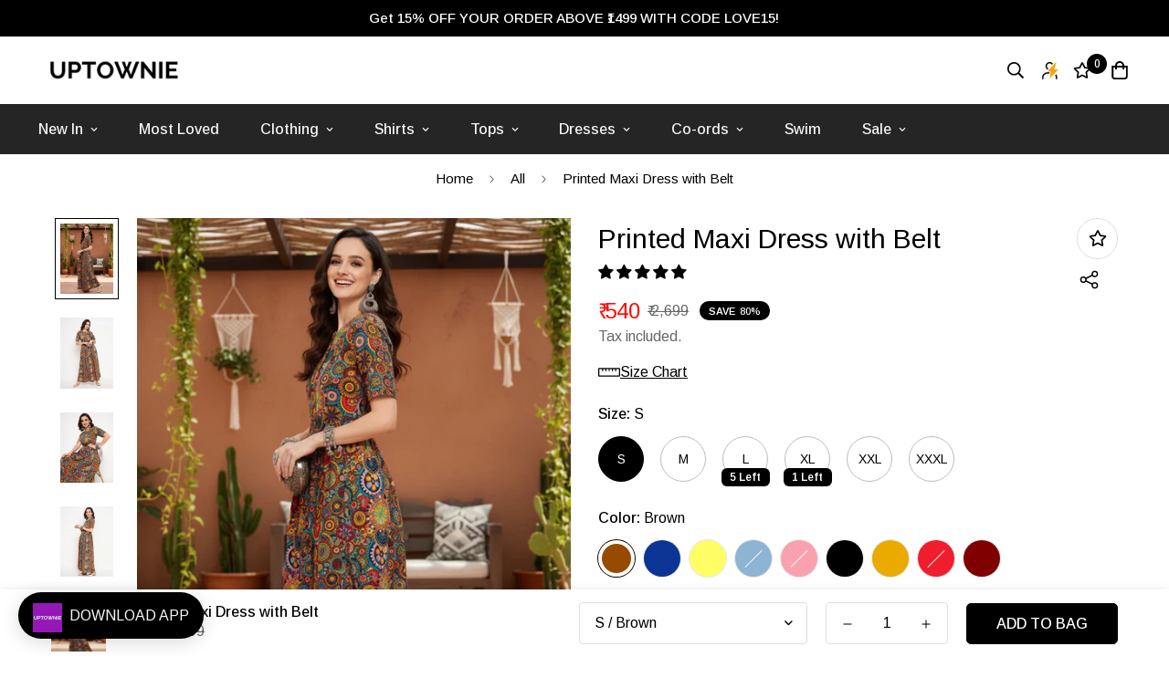

--- FILE ---
content_type: text/html; charset=utf-8
request_url: https://uptownie.com/en-ae/products/printed-maxi-dress-with-belt-5?section_id=cart-drawer
body_size: 1101
content:
<div id="shopify-section-cart-drawer" class="shopify-section">
<div
  style="--tw-bg-opacity: 0;"
  class="scd__wrapper touch-none hidden transition-colors duration-300 bg-black fixed z-[100] inset-0"
>
  <div class="scd__content transition-transform duration-300 translate-x-0 translate-x-full ml-auto min-h-full md:w-[450px] bg-white z-50">
    <button class="scd__close p-2 cursor-pointer absolute">
      


        <svg class="w-[24px] h-[24px]" fill="currentColor" stroke="currentColor" xmlns="http://www.w3.org/2000/svg" viewBox="0 0 320 512">
            <path d="M193.94 256L296.5 153.44l21.15-21.15c3.12-3.12 3.12-8.19 0-11.31l-22.63-22.63c-3.12-3.12-8.19-3.12-11.31 0L160 222.06 36.29 98.34c-3.12-3.12-8.19-3.12-11.31 0L2.34 120.97c-3.12 3.12-3.12 8.19 0 11.31L126.06 256 2.34 379.71c-3.12 3.12-3.12 8.19 0 11.31l22.63 22.63c3.12 3.12 8.19 3.12 11.31 0L160 289.94 262.56 392.5l21.15 21.15c3.12 3.12 8.19 3.12 11.31 0l22.63-22.63c3.12-3.12 3.12-8.19 0-11.31L193.94 256z"/>
        </svg>
    

    </button>
    <form action="/en-ae/cart" method="post" class="checkout-form flex flex-col h-full" novalidate>
      <div class="scd__header mx-6 py-4 md:pt-6">
        <h3 class="text-2xl font-medium">Shopping Cart</h3>
        
        


      </div>
      <div class="scd__body sf__custom_scroll overscroll-contain px-6 pb-4 flex flex-col flex-grow"><div class="scd-empty-msg">
            Your cart is currently empty.
          </div></div>
      <div class="scd__footer py-4 px-6">
        
        <div class="scd__summary mb-4 pt-4" data-cart-summary>
          <div data-discounts>
            <ul class="scd-cart__discounts" role="list" data-discounts-list>
            
            </ul>
          </div>
          <div class="scd__subtotal flex justify-between" data-cart-subtotal>
            <span class="font-medium">Subtotal</span>
            <span class="scd__subtotal-price font-medium sf-currency" data-cart-subtotal-price><span class="csapps-cart-original-total"><span class=money>₹ 0 </span></span></span>
          </div>
        </div>
        <div class="flex flex-col items-center">
          
          
           
<div class="gokwik-checkout">
  <button type='button' class="sf__btn sf__btn-primary" onclick="onCheckoutClick(this)">
            <span class="btn-text" >
                <span>Place Order</span>
                <span>Extra ₹50 discount on prepaid orders</span>
            </span>
          <span class="pay-opt-icon">
             <img src="https://cdn.gokwik.co/v4/images/upi-icons.svg"/>
             <img src="https://cdn.gokwik.co/v4/images/right-arrow.svg"/>
         
 </span>
    <div style="display:none"><div class="cir-loader">Loading..</div></div>
  </button>
</div>







          <button type="submit" class="sf__btn sf__btn-primary w-full scd__checkout relative" name="checkout">
            <span>
International Order</span>
            <!-- 


        <svg class="animate-spin w-[18px] h-[18px] " xmlns="http://www.w3.org/2000/svg" viewBox="0 0 24 24" fill="none">
            <circle class="opacity-25" cx="12" cy="12" r="10" stroke="currentColor" stroke-width="4"></circle>
            <path class="opacity-75" fill="currentColor" d="M4 12a8 8 0 018-8V0C5.373 0 0 5.373 0 12h4zm2 5.291A7.962 7.962 0 014 12H0c0 3.042 1.135 5.824 3 7.938l3-2.647z"></path>
        </svg>
    
 -->
          </button><a class="underline mt-2" href="/en-ae/cart">
            View Cart
          </a>
        </div>
        
        <div class="scd__trust-badge mt-2">
          <img src="//uptownie.com/cdn/shop/files/Studio_Craze_840x.png?v=1696937013" loading="lazy" width="400" height="100" alt="Trust secure badge">
        </div>
        
      </div>
      <div class="scd__overlay inset-0"></div>
    </form>
  </div>
</div>
</div>

--- FILE ---
content_type: text/css
request_url: https://uptownie.com/cdn/shop/t/136/assets/custom.css?v=30490985736117481591768479098
body_size: 3901
content:
#MainContent{overflow:hidden!important}.scd__footer a[href="/cart"]{display:none}@media only screen and (max-width:767px){.sf__pcard-tags{left:.125rem!important;top:.5rem!important}.prod__tag{font-size:9px;padding:1px 4px;border-radius:5px}.sf__pcard-action .sf__btn-icon{width:18px!important;height:18px!important}.sf__pcard-action .sf__btn-icon svg{height:8px!important;width:8px!important}.tooltip_light_bg{background-color:#fff6}.template-product .sf-prod__block>div.w-full:first-child{padding:0}}.custom_banner_blocks_section img{width:100%}.collection-card__inner a.button{text-transform:uppercase}.sf-mega-menu-collections .sf-grid{display:grid;grid-template-columns:repeat(4,1fr)}.sf-menu-submenu__items>li.sf__menu-item-level2{width:auto}.collection-card__inner a.button{background:#fff;display:flex;justify-content:center;padding:10px 0;position:absolute;bottom:0;width:100%;font-weight:700}.collection_list_main .slick-list{overflow:visible!important}h2.section__heading{font-weight:700}.cst-secno_img .section-my .sf-custom__grid{flex-wrap:nowrap!important}.section-py{padding-bottom:100px!important;padding-top:50px!important}.shop_by_color_secno{text-align:center}.cst-secno_img .sf__btn-secondary{border-radius:0}ul#c-bar li{margin:0 5px 10px;border-radius:5px;width:110px;text-align:center}div#shopify-section-template--16050700157157__1655728964767cac69{margin-bottom:50px}.cst-secno_img .section-my{margin:0 auto}.cst-secno_img .sf-custom__block{padding:0 0 50px}.section-my .section__heading{font-weight:700;text-align:center}.sf-mega-menu-collections .collection-card__image .sf-image:before{display:none}.sf-mega-menu-collections .collection-card__image .sf-image{min-height:200px;text-align:center}.sf-mega-menu-collections .collection-card__image .sf-image img{position:relative;object-fit:contain}.sf-mega-menu-collections .collection-card__inner h3{text-align:center}.sf-mega-menu-collections .collection-card__inner h3 a{white-space:normal;padding:0}.mobile_menu_close{position:absolute;right:0;top:0;background:#ebebeb;padding:5px}.cst-secno_img h3.content__heading{font-weight:700}.spWhatsShare-container .spk-wsp-chat-btn{bottom:150px!important;right:15px!important;z-index:1}@media (max-width:1279px){.cst-secno_img .sf-custom__block{padding:15px 0 10px}div#shopify-section-template--16050700157157__1655728964767cac69{margin-bottom:10px}section#sf__collection-list-template--16050700157157__16558718005d4c1e6f{margin-top:15px}}@media (max-width:767px){.recently-viewed .sf-column{padding-bottom:0!important}body.template-collection,html{overflow-x:hidden}.template-product #MainContent{padding-bottom:0}.cbb-frequently-bought-title{text-align:center!important}.template-collection .cloud-search-page-controls__filters-link{margin-left:15px}.cloud-search-page-controls__filters-link .cloud-search-filters-link-icon{width:15px;height:15px}.spWhatsShare-container .spk-wsp-chat-btn{bottom:90px}.home-banner__slideshow .swiper-slide .sf__slide-image .sf-image,.home-banner__slideshow .swiper-slide .sf__slide-image,.home-banner__slideshow .swiper-slide{height:500px}.banner_block_item_text{padding:15px 4px!important}.shop_by_color_secno{text-align:center;padding:0}.section-py{padding-bottom:80px!important;padding-top:30px!important}#c-bar-p::-webkit-scrollbar{height:5px}div#shopify-section-template--16050700157157__1655728964767cac69{margin-bottom:0}.cst-secno_img .section-my .sf-custom__grid{flex-wrap:nowrap!important}.cst-secno_img .sf-custom__block{padding:15px 0 0}.sf__collection-toolbar{margin:0 -10px;padding:0 10px}}.add-to-cart{text-transform:uppercase}.page-privacy-policy .page-header{padding-bottom:0}div#smile-ui-container{z-index:1!important}button#upbtn{padding:10px 32px;border:none;outline:0;color:#fff;background-color:#9f2cbf;margin:10px 0;border-radius:5px;font-size:16px;font-weight:500}.custum_upload_resume{text-align:center}.custum_upload_resume .sf-custom__block-inner>p{margin-top:20px}.sf-media-nav-mobile .sf-prod-media .sf-image img{object-position:top}.sf-media-nav-mobile .sf-prod-media .sf-image:before{padding-top:100%}.main-product__block-customer_img_review>p{font-size:18px;text-align:center}.img_review_slider img{margin:0 auto}.img_review_slider{margin-top:20px}.img_review_slider .slick-arrow{background:#000;width:40px;height:40px;z-index:1;border-radius:4px}.img_review_slider .slick-prev{left:0}.img_review_slider .slick-next{right:0}.img_review_slider .slick-prev:hover,.img_review_slider .slick-prev:focus,.img_review_slider .slick-next:hover,.img_review_slider .slick-next:focus{background:#000;color:#fff}.sf-prod-media.media-image.video-thumbnail .sf-image{aspect-ratio:.8472222222222222}.mobile-video-btn .sf-prod-media.media-image.video-thumbnail .sf-image{aspect-ratio:1/1}.collection_custom_btns button{display:block;min-width:300px;margin:0 auto;text-transform:uppercase}.catalog_video_btn{margin:15px auto 0;font-size:16px;text-transform:uppercase;display:flex;align-items:center;border:1px solid #c8c8c8;width:100%;text-align:center;justify-content:center;padding:10px 0}.catalog_video_btn svg{margin-right:10px}.size_chart_btn{text-decoration:underline;display:inline-flex;align-items:center;gap:10px;cursor:pointer}.size_chart_btn svg{width:24px;height:24px}.size_chart_overlay{position:fixed;width:100%;height:100vh;background:#000;z-index:99;opacity:.7;display:none}.open_size_chart{height:100vh;overflow:hidden}.open_size_chart *{z-index:0}.size_chart_popup_main{position:fixed;width:100%;height:100vh;top:0;left:0;display:none;align-items:center;justify-content:center;background:#0000008c;z-index:999}.open_size_chart .size_chart_popup_main{display:flex;z-index:9}.size_chart_popup_main .size_chart_box{max-width:1050px;max-height:calc(100vh - 200px);overflow-y:auto;position:relative;background:#fff;padding:10px;border-radius:10px}.size_chart_popup_main .size_chart_box img{border-radius:10px}.close_size_chart{position:absolute;top:10px;right:10px;width:40px;height:40px;background:#9f2cbf;color:#fff;display:flex;align-items:center;justify-content:center;cursor:pointer}.size_chart_popup_main .size_chart_box img{width:100%;height:100%}.plyr__video-wrapper{height:90vh!important}.menu-item-image img{height:60px}.second-level-navigation{flex-wrap:wrap}.back-btn-bg{background-color:#eaeaea}.sf-menu-wrapper-mobile .sf-menu-content>.sf-menu-links>li>a{background:#ededed}.sf-header__mobile-right>a{padding-right:0;padding-left:0}.footer-mobile__common .footer__common-item .sf-cart-icon,.footer-mobile__common .footer__common-item .sf__tooltip-item,.footer__common-item a.cart-icon{padding:0!important}.scd-item__original_line_price,.subtotal_total_saving,.custom_regular_price{font-size:15px;color:#ff0b02}.sf-cart__table-price span.custom_regular_price{color:#000}@media (max-width: 767px){.sf__pcard-style-1 .sf__pcard-image .sf__pcard-action{opacity:1;transform:none}.sf-cart__table-price span.custom_regular_price{color:#ff0b02}.prod__sticky-atc .psa__form-controls,.prod__sticky-atc .psa__info{padding:11px 0}.prod__sticky-atc select.sf-product-variant-option-dropdown{height:30px}.prod__sticky-atc .sf__btn.add-to-cart{font-size:14px;padding:2px 20px}}.custom_title_home h2.rte.section__heading{font-size:1.25em!important;text-transform:uppercase;margin:0}.upt-mob-menu-collections-item-title .w3-bar-item.w3-button{display:flex;align-items:center;gap:20px;position:relative;padding:0 20px}.upt-mob-menu-collections-item-title .w3-bar-item.w3-button svg{position:absolute;right:10px;height:9px}.upt-mega-menu-close-btn{position:absolute;top:0;right:0;font-size:35px}.upt-mobile-menu-welcome-row{margin-bottom:20px}.upt-mobile-menu-collection-accordion-content a{display:block;border-bottom:1px solid #00000017;padding:8px 20px}.upt-mobile-menu-collection-accordion-content.upt-mobile-menu-accordion-content{padding:0}.upt-mobile-menu-login-row .w3-row>.w3-row{display:grid;grid-template-columns:1fr 1fr;text-align:center;gap:5px;padding:0 15px}.upt-mobile-menu-login-row .w3-row>.w3-row a{font-size:16px;font-weight:500;padding:10px 0;display:block;background:#31312f;margin:10px 0 16px;color:#fff;border-radius:5px}div#log-m-menu a{background:#9f2cbf}div#my-acc-btn{padding:10px 20px;background:#f1f1f1;margin-top:20px;border-bottom:1px solid #00000017;border-top:1px solid #00000017}.w3-row.upt-mobile-menu-social-links-row{padding:18px 20px}.w3-row.upt-mobile-menu-social-links-row svg{width:26px;height:26px}.w3-row.custom_applink{display:flex;padding:10px 20px 20px;gap:20px}.w3-row.custom_applink a{display:block;max-width:150px}@media (max-width: 767px){.template-search .container.pb-12>ul{display:grid;grid-template-columns:1fr 1fr;row-gap:3rem;column-gap:5px;margin-left:-10px;margin-right:-10px}.sf__product-listing .sf__col-item{margin-bottom:30px;padding:3px}.sf__product-listing>.flex.flex-wrap{margin-inline:-17px}.cbb-frequently-bought-container{padding:0 15px;margin-top:30px!important}}button#continue_button{font-size:15px;padding:15px 22px}.cloud-search-page-controls--collection-page{margin:0}span.cloud-search-applied-filter.cloud-search-applied-filter--rounded{min-width:201px;display:flex;justify-content:space-between}.cbb-frequently-bought-container.cbb-desktop-view{margin-top:-40px!important}@media (max-width: 736px){.sf__pcard-content .sf__pcard-name{font-size:14px}.cbb-frequently-bought-container.cbb-desktop-view{margin-top:45px!important}#cloud_search_filters_root .cloud-search-page-controls__applied-filters{display:none}.mobile_collection_grid{margin-top:0}}.template-collection .cloud-search-page-controls__filters-link{margin-left:32px}#cloud_search_filters_root .cloud-search-filter__name{border-radius:5px}#cloud_search_filters_root .cloud-search-filter__name:after{border-color:#000}#mySidebar22{display:block;position:fixed!important;top:0;z-index:2;width:400px;background-color:#fff!important;color:#fff;z-index:99}.c-side22{position:relative;float:right;font-size:40px;color:#000;border:none;background-color:transparent;right:10px;height:35px}button.accordion12{background-color:#efe5e5;color:#9f2cbf;cursor:pointer;padding:13px 15px;width:100%;border:none;text-align:left;outline:none;font-size:18px;transition:.4s;border-radius:5px}button.accordion12:after{content:"+";color:#9f2cbf;font-weight:700;float:right;margin-left:5px;font-size:20px}div.panel12{padding:0;margin:10px 0;background-color:#fff;max-height:0;overflow:hidden;transition:max-height .2s ease-out;font-size:14px}.phun{padding:5px 15px;text-align:center;font-size:18px}.phun p{padding-top:10px}#sidebarCollapse{background-color:#9f2cbf;text-align:center;padding:10px 20px;font-size:20px;color:#fff;border-radius:3px;margin:5px 0 10px;border:none}#my-data .w3-col h3{color:#000;font-size:30px;margin-bottom:10px}#my-data .bbamt{border-bottom:2px solid #000;color:#000;padding-bottom:15px;margin-bottom:15px}#my-data .bbamt h1{color:#000;font-size:40px;font-weight:400}#my-data h1{color:#000;font-size:30px;padding:0 15px;margin-bottom:15px}#my-data .nit,#my-data .m7,#my-data .s2{color:#000}.kh2{margin-top:50px;border-top:2px solid #000;padding-top:20px}body .aiod_checkout_clicked:after{display:none!important}body button[name=checkout]{opacity:1!important}.up-prod-list img{max-width:1.5rem;margin:.2rem 1rem .2rem 0}.up-prod-list{margin-left:0;padding-left:0;list-style-type:none;margin-top:1.5rem;margin-bottom:1.5rem}@media (max-width: 767px){#shopify-section-template--16128264536293__165485906142b219ab .collection_list__grid{gap:7px!important}section#sf__collection-list-template--16128264536293__165485906142b219ab .container-fluid.section-my{padding:0 7px}}.cloud-search-filter[data-filter-name=Color] input[type=checkbox]{border-radius:16px;border:none;width:22px;height:22px;opacity:.8;box-shadow:0 0 5px #0000004d inset;background-size:81%}.cloud-search-filter[data-filter-name=Color] input[type=checkbox]:checked{background-image:url("data:image/svg+xml,%3Csvg xmlns='http://www.w3.org/2000/svg' width='16.011003' height='13.155569' viewBox='-2 -2 20 17'%3E%3Cdefs%3E%3Cfilter id='f1' x='-100%25' y='-100%25' width='300%25' height='300%25'%3E%3CfeOffset result='offOut' in='SourceAlpha' dx='0' dy='0' /%3E%3CfeGaussianBlur result='blurOut' in='offOut' stdDeviation='0.8' /%3E%3CfeBlend in='SourceGraphic' in2='blurOut' mode='normal' /%3E%3C/filter%3E%3C/defs%3E%3Cg filter='url(%23f1)' transform='matrix(0.94152286,0,0,0.99726725,0.52659569,-1.0019959)'%3E%3Cg transform='translate(1,1)'%3E%3Cpath style='fill:%23ffffff;fill-opacity:1;fill-rule:nonzero;stroke:%23ffffff;stroke-width:2.06399584;stroke-linecap:round;stroke-linejoin:round;stroke-miterlimit:4' d='M 14.173521,1.1852637 C 13.893954,0.96793495 13.468587,1.010099 13.242246,1.2835445 l -6.2989985,7.560938 -0.00345,0.00333 c -0.010039,0.012519 -0.019157,0.027111 -0.029209,0.041645 L 5.3281198,10.805095 0.57380262,6.6140138 C 0.30665214,6.378795 -0.11746477,6.3985519 -0.36090959,6.6573236 l -0.001719,0 c -0.24278342,0.2590793 -0.22194559,0.6722735 0.0463918,0.9078459 l 4.88490169,4.3076855 0.00172,0 c 0.2126912,0.185398 0.4905403,0.291509 0.7766357,0.291508 0.027899,0 0.057142,-8.51e-4 0.089347,-0.0033 0.3170199,-0.02358 0.6122923,-0.177705 0.8127184,-0.416442 l 0.00172,-0.0016 1.7319667,-2.09554 0.00517,-0.00832 c 0.0019,-0.00253 0.00329,-0.00576 0.00517,-0.00833 l 0.00172,-0.00165 6.2783843,-7.5392887 C 14.500164,1.8172988 14.454884,1.406709 14.175247,1.1869682 l -0.216488,0.2598525 0.214777,-0.261526 z M 5.4552681,10.916704 c 8.367e-4,6.67e-4 0.00267,0.001 0.00345,0.0016 l 0,0.0016 -0.00345,-0.0033 z' /%3E%3C/g%3E%3C/g%3E%3C/svg%3E")}.cloud-search-filter[data-filter-name=Color] input[type=checkbox],.cloud-search-filter[data-filter-name=Color]:hover input[type=checkbox],.cloud-search-filter[data-filter-name=Color]:hover .cloud-search-filter-value--selected input[type=checkbox],.cloud-search-filter[data-filter-name=Color] .cloud-search-filter-value--selected input[type=checkbox]{background-color:#ddd}.cloud-search-filter[data-filter-name=Color] .cloud-search-filter-value:hover input[type=checkbox],.cloud-search-filter[data-filter-name=Color] input[type=checkbox]:checked{opacity:1;box-shadow:0 0 5px #0003 inset}.cloud-search-filter[data-filter-name=Color] [data-filter-value=c-Yellow] input[type=checkbox]{background-color:#ff0}.cloud-search-filter[data-filter-name=Color] [data-filter-value=c-Blue] input[type=checkbox]{background-color:#0155d1}.cloud-search-filter[data-filter-name=Color] [data-filter-value=c-Red] input[type=checkbox]{background-color:#f70000}.cloud-search-filter[data-filter-name=Color] [data-filter-value=c-White] input[type=checkbox]{background-color:#fff}.cloud-search-filter[data-filter-name=Color] [data-filter-value=c-Maroon] input[type=checkbox]{background-color:maroon}.cloud-search-filter[data-filter-name=Color] [data-filter-value=c-Orange] input[type=checkbox]{background-color:orange}.cloud-search-filter[data-filter-name=Color] [data-filter-value=c-Pink] input[type=checkbox]{background-color:pink}.cloud-search-filter[data-filter-name=Color] [data-filter-value=c-Black] input[type=checkbox]{background-color:#000}.cloud-search-filter[data-filter-name=Color] [data-filter-value=c-Brown] input[type=checkbox]{background-color:#964b00}.cloud-search-filter[data-filter-name=Color] [data-filter-value=c-Gold] input[type=checkbox]{background-color:gold}.cloud-search-filter[data-filter-name=Color] [data-filter-value=c-Green] input[type=checkbox]{background-color:#0f0}.cloud-search-filter[data-filter-name=Color] [data-filter-value=c-Purple] input[type=checkbox]{background-color:#a020f0}.cloud-search-filter[data-filter-name=Color] [data-filter-value=c-Silver] input[type=checkbox]{background-color:silver}.cloud-search-filter[data-filter-name=Color] [data-filter-value=c-Beige] input[type=checkbox]{background-color:#e1c699}.cloud-search-filter[data-filter-name=Color] [data-filter-value=c-Grey] input[type=checkbox]{background-color:gray}.cloud-search-filter[data-filter-name=Color] [data-filter-value=c-Mustard] input[type=checkbox]{background-color:#ffdb58}.cloud-search-filter[data-filter-name=Color] [data-filter-value=c-Peach] input[type=checkbox]{background-color:#ffe5b4}.cloud-search-filter[data-filter-name=Color] [data-filter-value=c-Multi] input[type=checkbox]{background-image:linear-gradient(90deg,#eb34c0,#ffec19 50%,#39bef7 50.1%,#19ff3f);background-size:100%}@media (max-width: 767px){.sf-product__section.product-recommendations .sf__pcard-content.text-left{margin-top:auto}.sf-product__section.product-recommendations form.product-form.form.initialized{display:flex;flex-direction:column;height:100%}.sf-product__section.product-recommendations .block.text-base{font-size:14px}.sf-product__section.product-recommendations .sf__pcard{height:100%}.sf-product__section.product-recommendations .sf-column{margin-bottom:30px;padding:3px}.sf__product-listing .sf__col-item .sf__pcard .sf__pcard-content.text-left{margin-top:auto}.sf__product-listing .sf__col-item .sf__pcard form.product-form.form.initialized{display:flex;flex-direction:column;height:100%}.sf__product-listing .sf__col-item .sf__pcard h3.block.text-base{font-size:14px}.sf__product-listing .sf__col-item .sf__pcard{height:100%}.sf__variant-swatch .product-option-item:before{height:24px;width:24px}.sf-tabs-container.product-tabs__wrapper .sf__ms:not(.sf__ms--slider){padding-left:0}.sf-tabs-container.product-tabs__wrapper .swiper-wrapper{display:flex;flex-wrap:wrap;justify-content:center}.product-recommendations .sf__ms-wrapper .swiper-slide,.recently-viewed .sf__ms-wrapper .swiper-slide{width:50%!important}}.index-section .new-grid .slick-arrow:before{color:#000;border:solid black;border-width:0 2px 2px 0;display:inline-block;padding:5px;content:"";transform:rotate(135deg);-webkit-transform:rotate(135deg)}.index-section .new-grid .slick-arrow.slick-next:before{transform:rotate(-45deg);-webkit-transform:rotate(-45deg)}.index-section .new-grid{padding-left:25px;padding-right:25px}.index-section .new-grid .slick-prev.slick-arrow{left:10px}.index-section .new-grid .slick-next.slick-arrow{right:10px}div#sharemobPopup svg{width:45px;height:25px}div#sharemobPopup a{padding:5px;display:block}.main-product__block .prod__title{position:relative}.main-product__block .prod__title div#sharemobPopup{position:absolute;right:0}@media (min-width: 767px){.main-product__block .prod__title div#sharemobPopup{top:50px;right:4px}}.product-tabs__header{justify-content:left}
/*# sourceMappingURL=/cdn/shop/t/136/assets/custom.css.map?v=30490985736117481591768479098 */


--- FILE ---
content_type: text/css
request_url: https://uptownie.com/cdn/shop/t/136/assets/new-custom.css?v=37008278248639284941768479067
body_size: 726
content:
.grid-collection{padding:20px 0}.section-header .section-header__title{font-size:20px;font-weight:700;text-align:center;text-transform:uppercase}.new-grid{display:flex;flex-wrap:wrap;padding:20px 0}.new-grid .grid-item{padding:0 28px;margin:30px 0 0;flex:0 0 16.66667%}.new-grid .grid-item a.collection-item{margin-bottom:0}.new-grid .grid-item a.collection-item span.collection-item__title{margin-top:20px;margin-bottom:0;font-size:18px;font-weight:400;color:#000;line-height:28px}.new-grid .grid-item a.collection-item .collection-image-wrap:hover{transform:none;box-shadow:none;border-radius:50%}.new-grid .grid-item a.collection-item:hover .collection-image-wrap{border:1px solid #6e1e84;border-radius:50%}.new-grid .grid-item a.collection-item:hover span.collection-item__title{color:#039}.new-grid .grid-item a.collection-item .collection-image-wrap{border:1px solid transparent}.new-grid .collection-image{padding-bottom:100%;position:relative;border-radius:50%;overflow:hidden}.new-grid .collection-image img{position:absolute;top:0;left:0;width:100%;height:100%;object-fit:cover;object-position:top}.collection-item__title{display:block;text-align:center}#section-cta-view-all .view-button .button{background:#000;color:#fff;padding:10px 20px;border:solid 1px #000;border-radius:10px}#section-cta-view-all .view-button{font-size:16px;font-weight:500;text-align:center;text-transform:uppercase}@media screen and (max-width: 992px){.new-grid .grid-item{flex:0 0 25%}}@media only screen and (max-width: 600px){.new-grid .grid-item{flex:0 0 33.33%}}.product-recommendations,.recently-viewed{overflow:visible}.sf-tabs-container.product-tabs__wrapper .sf-slider__controls--absolute button{top:255px}.category-custom .font-medium{order:3;display:flex!important;flex-wrap:wrap;align-items:baseline}.category-custom .category-wapper{order:1}.category-wapper .ct-block ul{list-style:none;margin:0;padding:0;display:flex;flex-wrap:wrap}.category-wapper .ct-block li{margin:0 5px 15px}.category-wapper .ct-block a{padding:5px 15px;position:relative;transition:.5s all;background:#e3e3e3;border-radius:50px;font-size:15px;display:block}.category-wapper .ct-block a:hover{background:#9f2cbf;color:#fff}.sf__toolbar-wrapper .sf__custom-select{margin-left:5px}.category-custom .sort-label{font-weight:400}.sf__collection-container .sf__collection-toolbar .sf__toolbar-wrapper .justify-between{align-items:baseline}@media (max-width: 1023px){.section-header .section-header__title{background-color:#9f2cbf;color:#fff;padding:10px}.grid-collection{padding:0}}@media (max-width: 768px){.sf__collection-container .sf__toolbar-wrapper{position:fixed;bottom:48px;left:0;padding:10px!important}.category-wapper .ct-block li{margin:0 5px 10px}.template-collection #scroll-to-top-button,.template-collection .qr_wa_icon{bottom:110px!important}.sf__toolbar-wrapper.category-custom .cloud-search-page-controls__filters-link{margin:0}.category-custom #cloud_search_filters_root{width:50%}.sf__toolbar-wrapper.category-custom .flex{gap:20px}.category-custom .font-medium{width:50%;justify-content:flex-end}.category-custom .category-wapper{width:60%;display:none}.category-custom .sf__custom-select .select-items{top:auto;bottom:100%;left:auto!important;right:0}.sf__toolbar-wrapper.category-custom{width:100%}.product-tabs__header{justify-content:center!important}.product-tabs__wrapper .product-tabs__header a{font-size:1.5rem!important;color:#3d4246!important;font-weight:400;margin-bottom:1rem;text-transform:none;letter-spacing:0px;background:transparent!important;border-radius:unset!important;border-bottom:unset!important}.grid-collection .new-grid{padding:0 30px;margin-bottom:0}.index-section .grid-collection .new-grid .slick-arrow:before{border:solid #858585;border-width:0 2px 2px 0;padding:2.8px}.index-section .grid-collection .new-grid .grid-item{padding:0 5px}.index-section .grid-collection .new-grid .grid-item span.collection-item__title{line-height:1.3;margin:10px 0}.grid-collection .collection-image img{outline:2px solid white;padding:2px!important}.sf__variant-swatch .product-option-item{height:16px;width:16px}.rest-values .sf__tooltip-item{margin-bottom:0;padding:0}.rest-values.color-design{padding:0;margin-bottom:10px}.text-base{font-size:14px}.pcard-variant-option,.sf__product-listing .sf__col-item .sf__pcard .mt-3,.sf-product__section.product-recommendations form.product-form.form.initialized .mt-3{margin-top:5px}.sf-product__section.product-recommendations .sf-column{margin-bottom:0}.section-header .section-header__title{padding:5px 20px;font-size:15px}.custom_product_tab_section .container-fluid.section-my{margin-top:0!important}.custom_product_tab_section .product-tabs__header{margin-bottom:5px;margin-top:5px;padding-top:5px}.sf__product-tab .container-fluid.section-my{padding-left:10px;padding-right:10px}.template-collection #CollectionProductGrid .sf__collection-toolbar{z-index:999999}.product-template{margin-bottom:0!important}.img_review_slider.slick-initialized.slick-slider.slick-dotted{margin-bottom:0}.sf-tabs-container.product-tabs__wrapper .swiper-wrapper .swiper-slide{height:auto}.sf-tabs-container.product-tabs__wrapper .swiper-wrapper .swiper-slide .sf-column{height:100%}}@media (min-width: 768px){.product-tabs__wrapper .product-tabs__header a{font-size:2.25rem!important;color:#3d4246;font-weight:400;margin-bottom:1rem;text-transform:none;letter-spacing:0px;background:transparent!important;border-radius:unset!important;border-bottom:unset!important;justify-content:center;padding:0!important}.sf__collection-container,.sf__product-listing .mobile_collection_grid{margin-top:0}.template-collection .cloud-search-page-controls__filters-link{margin-left:0}}@media (max-width: 600px){.new-grid .grid-item a.collection-item span.collection-item__title{font-size:13px}.new-grid .grid-item{padding:0 10px}}#shopify-section-template--17109571797221__1653897209a61bbb56 .sf__pcard-content{padding:0!important}.grid-collection .collection-image img{border-radius:50%;border:2px solid #9f2dbe;outline:2px solid white;padding:5px}.sf__collection-container .sf__collection-toolbar .sf__toolbar-wrapper{bottom:0}.sf__product-listing .sf__col-item{margin-bottom:0}.grid-collection .collection-image img{border-radius:50%;border:2px solid #9f2dbe}.grid-collection .new-grid{padding:0 26px}.index-section .grid-collection .new-grid .grid-item{padding:0 6px}.product__variant-picker .sizeMsg{display:none}.img_review_slider ul.slick-dots{display:none!important}.main-product__block+.main-product__block{margin-top:15px}
/*# sourceMappingURL=/cdn/shop/t/136/assets/new-custom.css.map?v=37008278248639284941768479067 */


--- FILE ---
content_type: image/svg+xml
request_url: https://cdn.shopify.com/extensions/019be516-aa89-713a-90a9-df8a35063360/snap-preorder-backorder-600/assets/email_icon.svg
body_size: 1732
content:
<svg width="249" height="175" viewBox="0 0 249 175" fill="none" xmlns="http://www.w3.org/2000/svg"><g clip-path="url(#a)"><path d="M4.5 82.2c-.6 1.3 0 3.2.7 3.9 3.2 1.9 6.5 4.5 9.7 2.5.6 0 1.3-2.5 0-4.5-.6-4.5-7.8-5.2-10.4-1.9m68.1-24c-9.1 7.7-20.8 12.9-26.6 24 7.1 3.2 14.3 2.6 21.4 1.3 7.8-.7 15.6-7.2 12.3-15.6-1.3-3.9-3.9-7.1-7.1-9.7" fill="#FFF2CE"/><path d="M119.2 65.8c-19.4 0-22.8-15.2-41.4-15.2s-24.5 11-33 17.7C36.4 75.1 0 62.4 0 79.3s22.8 17.8 40.6 14.4c17.7-3.4 48.2-.8 48.2-.8 24.5.8 81.1 3.3 81.1-8.5s-31.3-18.6-50.7-18.6M14.9 88.6c-3.2 2-6.5-.6-9.7-2.5-.7-.7-1.3-2.6-.7-3.9 2.6-3.3 9.8-2.6 10.4 1.9 1.3 2 .6 4.5 0 4.5m52.5-5.1c-7.1 1.3-14.3 1.9-21.4-1.3 5.8-11.1 17.5-16.3 26.6-24 3.2 2.6 5.8 5.8 7.1 9.7 3.3 8.4-4.5 14.9-12.3 15.6" fill="#FFE6A3"/><path d="M24.9 50.9c-4.3-2-7.9-2.7-10.4-1.3C3.1 56 21.9 85 37.3 99.5c-1.3-11.7-5.5-23.4-8.8-34.3-1.6-4.7-2.8-9.4-3.6-14.3m38-9.7c13.6 9.7 31.1 17.5 47.9 9.1 13-6.5 29.2 1.3 41.5-3.9 9.1-4 13.7-13 16.2-23.1-10.3-7.7-17.7-8.3-22.4-7.2-10 2.3-3.5 14.8-12.5 20.9C115.5 50.9 50.5-15.8 29.3 3.5l-.2.2C38.9 17.3 48.4 31 62.9 41.2" fill="#BFDACE"/><path d="M214.7 83.7c-19.3-34.2-34.6-51.8-46.2-60.4-2.5 10.1-7.1 19.1-16.2 23.1-12.3 5.2-28.5-2.6-41.5 3.9-16.8 8.4-34.3.6-47.9-9.1C48.4 31 38.9 17.3 29.1 3.7 8.4 23.1 84.6 79.2 77.2 84.4 71.3 88.5 42.5 59 24.9 50.9c.8 4.8 2 9.6 3.6 14.3 3.3 10.9 7.5 22.6 8.8 34.3 1.6 1.4 3.1 2.8 4.5 3.9 15.8 12.2 17.1 46.4 31.9 51.8 14.8 5.5 57.2.3 74.7 1.3 78.8 4.5 102.6-8 66.3-72.8" fill="#D4E6DE"/><path d="m212.6 139.5-5.8-1.3V70.3c0-3.6-1.5-7-3.9-9.4-2.4-2.6-5.9-4.1-9.7-4.1H93.4l-5.6-5.5-9.2 9.4c-2.4 2.5-4 5.9-4 9.6v69.5c0 5.7 3.5 10.6 8.5 12.6 1.6.6 3.3 1 5.1 1h105c1.9 0 3.7-.4 5.3-1.1 2.1-.9 4-2.3 5.4-4.1l8.7-8.8z" fill="#145C3B"/><path d="M136.1 123.7c-9.1-1.3-16.2 5.8-24.7 4.5-8.4-1.3-6.4-12.3-11.6-17.5-4.3-3.8-10.6-3.4-16-1.5v21.1c0 5.8 3.6 10.7 8.6 12.7 1.5.6 3.2.9 5 .9h42.3c.4-3.6 2.1-7.3 4.8-10.5 5.2-5.2-2.6-9.1-8.4-9.7m-8.5-69.4c10-4.7 29.9 4.8 36.1-7H97.4c-1.5 0-2.9.3-4.2.7 7.9 9.5 21.9 12.3 34.4 6.3" fill="#369C6D"/><path d="M212.2 51.4c-2.5-2.5-5.9-4.1-9.7-4.1h-38.8c-6.2 11.8-26.1 2.3-36.1 7-12.5 6-26.5 3.2-34.4-6.3-2 .7-3.9 1.8-5.4 3.3-2.4 2.4-4 5.8-4 9.6v48.3c5.4-1.9 11.7-2.3 16 1.5 5.2 5.2 3.2 16.2 11.6 17.5 8.5 1.3 15.6-5.8 24.7-4.5 5.8.6 13.6 4.5 8.4 9.7-2.7 3.2-4.4 6.9-4.8 10.5h62.8c1.8 0 3.6-.4 5.2-1 4.9-2.1 8.3-6.9 8.3-12.6V60.9c0-3.7-1.4-7-3.8-9.5" fill="#29845A"/><path d="m135.2 98.7-43.5 43.6 1.3 1.3 43.6-43.5zm29.8 0-1.4 1.4 43.5 43.4 1.3-1.3z" fill="#145C3B"/><path d="M166.2 87.4q-1.2 0-2.1-.9c-1.1-1.1-1.1-3 0-4.1L179 67.5c1.2-1.2 3-1.2 4.1 0 1.2 1.1 1.2 3 0 4.1l-14.9 14.9c-.5.6-1.3.9-2 .9" fill="#fff"/><path d="M150.1 108.9c-3.7 0-7.5-1.4-10.3-4.3L87.2 51.9l1.3-1.3 52.7 52.7c4.9 4.9 12.9 4.9 17.8 0l4.6-4.6 47.9-48 1.4 1.4-52.5 52.5c-2.9 2.9-6.6 4.3-10.3 4.3" fill="#145C3B"/><path d="M189.1 167.5c17 0 30.9-13.9 30.9-30.9 0-17.1-13.9-31-30.9-31-17.1 0-30.9 13.9-30.9 31 0 17 13.8 30.9 30.9 30.9" fill="#CC960D"/><path d="M223.9 128.3c-7.1 2.6-9.1-8.4-14.3-10.3-6.5-2.6-15.5 3.2-22.7-2.6-5.2-3.8-3.5-8.8-.1-13.6-12.9 3.8-22.3 15.6-22.3 29.7 0 17.1 13.8 30.9 30.9 30.9s30.9-13.8 30.9-30.9c0-1.7-.1-3.3-.4-4.9-.6.8-1.3 1.4-2 1.7" fill="#FABB1A"/><path d="M186.9 115.4c7.2 5.8 16.2 0 22.7 2.6 5.2 1.9 7.2 12.9 14.3 10.3.7-.3 1.4-.9 2-1.7-2.4-14.7-15.1-26-30.5-26q-4.5 0-8.7 1.2c-3.3 4.8-5 9.8.2 13.6" fill="#FFCD4E"/><path d="M191.2 144.8c-.8 0-1.6-.3-2.3-1l-10.4-10.4c-1.2-1.3-1.2-3.3 0-4.6 1.3-1.2 3.3-1.2 4.6 0l8.1 8.1 16.5-16.4c1.3-1.3 3.3-1.3 4.6 0 1.2 1.2 1.2 3.3 0 4.5l-18.8 18.8c-.6.7-1.5 1-2.3 1" fill="#553D00"/><path d="M172.6 121.2c-.2 0-.4-.1-.5-.2-.3-.2-.3-.6 0-.9l5.9-6c.3-.2.7-.2 1 0 .2.3.2.7 0 1l-6 5.9c-.1.2-.3.2-.5.2zm-3.7 9.7c-.2 0-.3-.1-.5-.2-.2-.3-.2-.7 0-.9l10.9-10.9c.3-.3.7-.3 1 0 .2.2.2.6 0 .9l-10.9 10.9c-.2.1-.3.2-.5.2" fill="#FFCD4E"/><path d="M213.7 136.2c-.1 0-.3 0-.4-.1-.3-.3-.3-.7 0-1l5.9-5.9c.3-.3.7-.3 1 0 .2.2.2.6 0 .9l-6 6c-.1.1-.3.1-.5.1m-7.2 16.5c-.2 0-.3 0-.5-.2s-.2-.6 0-.9l16-16c.3-.2.7-.2.9 0 .3.3.3.7 0 .9l-15.9 16c-.2.2-.3.2-.5.2" fill="#fff"/><path d="M137.5 88.9c-.1 0-.3-.1-.4-.2l-36.7-36.6c-.2-.3-.2-.7 0-1 .3-.2.7-.2.9 0L138 87.8c.2.2.2.7 0 .9-.1.1-.3.2-.5.2" fill="#369C6D"/><path d="M72.8 57.6c-.2 0-.3-.1-.5-.2L48 33c-.3-.2-.3-.6 0-.9.2-.2.6-.2.9 0l24.3 24.4c.3.3.3.7 0 .9-.1.1-.3.2-.4.2M67 132.3c-.2 0-.3 0-.5-.2l-24.3-24.3c-.3-.3-.3-.7 0-.9.2-.3.6-.3.9 0l24.4 24.3c.2.3.2.7 0 .9s-.3.2-.5.2m-9-96.9c-.2 0-.3-.1-.5-.2l-8.6-8.6c-.2-.2-.2-.7 0-.9.3-.3.7-.3 1 0l8.5 8.6c.3.2.3.6 0 .9-.1.1-.3.2-.4.2" fill="#fff"/><path d="M46.1 76c-.2 0-.4-.1-.5-.2L37 67.2c-.2-.3-.2-.7 0-.9.3-.3.7-.3.9 0l8.6 8.6c.3.2.3.6 0 .9-.1.1-.3.2-.4.2" fill="#BFDACE"/><path d="M145.8 38.9c-.1 0-.3 0-.4-.2L121 14.4c-.2-.3-.2-.7 0-.9.3-.3.7-.3.9 0l24.4 24.3c.2.3.2.7 0 .9-.1.2-.3.2-.5.2m12.8 1.5c-.2 0-.4-.1-.5-.2L137.9 20c-.2-.3-.2-.7 0-.9.3-.3.7-.3.9 0L159 39.3c.3.2.3.6 0 .9-.1.1-.3.2-.5.2z" fill="#fff"/><path d="M135.1 73.3c-.2 0-.4 0-.5-.2l-12-11.9c-.2-.3-.2-.7 0-.9.3-.3.7-.3 1 0l11.9 11.9c.3.3.3.7 0 .9-.1.2-.3.2-.4.2m23.3 23.9c-.1 0-.3-.1-.4-.2l-3.9-3.9c-.3-.3-.3-.7 0-1 .2-.2.6-.2.9 0l3.9 4c.3.2.3.6 0 .9-.1.1-.3.2-.5.2m14-26.5c-.2 0-.3 0-.5-.1l-6.7-6.7c-.2-.3-.2-.7 0-1 .3-.2.7-.2.9 0l6.8 6.7c.2.3.2.7 0 1-.2.1-.3.1-.5.1m-70.6 25.1h-9c-.4 0-.6-.3-.6-.7 0-.3.2-.6.6-.6h9c.4 0 .7.3.7.6 0 .4-.3.7-.7.7m107.5-9.9h-9c-.4 0-.7-.3-.7-.7 0-.3.3-.6.7-.6h9c.4 0 .6.3.6.6 0 .4-.2.7-.6.7m-65.9 29.8h-15c-.3 0-.6-.3-.6-.6 0-.4.3-.7.6-.7h15c.4 0 .7.3.7.7 0 .3-.3.6-.7.6" fill="#369C6D"/><path d="M138.7 132.5h-9c-.4 0-.6-.3-.6-.7 0-.3.2-.6.6-.6h9c.4 0 .7.3.7.6 0 .4-.3.7-.7.7" fill="#29845A"/><path d="M108.9 19.2c-11 2-31.1-15.5-34.4-.6-.6 2.6 4.6 3.2 7.8 3.2 3.2-.6 6.5-2.6 9.1-2.6 5.8-.6 12.3 4.6 18.1.7.7-.7 0-.7-.6-.7" fill="#FFE6A3"/><path d="M98.5 13.8c-7.4 0-8.7-5.8-15.8-5.8s-9.3 4.2-12.5 6.8c-3.3 2.6-17.1-2.2-17.1 4.2 0 6.5 8.7 6.8 15.4 5.5 6.8-1.3 18.4-.3 18.4-.3 9.3.3 30.9 1.2 30.9-3.3s-11.9-7.1-19.3-7.1m11 6.1c-5.8 3.9-12.3-1.3-18.1-.7-2.6 0-5.9 2-9.1 2.6-3.2 0-8.4-.6-7.8-3.2 3.3-14.9 23.4 2.6 34.4.6.6 0 1.3 0 .6.7" fill="#FFF2CE"/><path d="M156.7 167.4c-.4 0-.7-.3-.7-.6v-3.6c0-.4.3-.7.7-.7.3 0 .6.3.6.7v3.6c0 .3-.3.6-.6.6m0 7.6c-.4 0-.7-.3-.7-.6v-3.7c0-.3.3-.6.7-.6.3 0 .6.3.6.6v3.7c0 .3-.3.6-.6.6m5.6-5.6h-3.6c-.3 0-.6-.3-.6-.6 0-.4.3-.7.6-.7h3.6c.4 0 .7.3.7.7 0 .3-.3.6-.7.6m-7.5 0h-3.6c-.4 0-.7-.3-.7-.6 0-.4.3-.7.7-.7h3.6c.3 0 .6.3.6.7 0 .3-.3.6-.6.6" fill="#FABB1A"/><path d="M238.4 89.4c-.2 0-.3-.1-.5-.2l-5.6-5.6c-.2-.2-.2-.6 0-.9.3-.2.7-.2 1 0l5.5 5.6c.3.2.3.6 0 .9-.1.1-.2.2-.4.2m9.9 9.9c-.2 0-.4-.1-.5-.2l-5.6-5.6c-.2-.3-.2-.7 0-.9.3-.3.7-.3.9 0l5.6 5.6c.3.2.3.6 0 .9-.1.1-.3.2-.4.2m-5.5-10c-.2 0-.4-.1-.5-.2-.2-.2-.2-.6 0-.9l5.6-5.6c.2-.2.7-.2.9 0 .3.3.3.7 0 .9l-5.6 5.6c-.1.1-.3.2-.4.2m-9.9 9.9c-.2 0-.3-.1-.5-.2-.2-.3-.2-.7 0-.9l5.6-5.6c.3-.3.7-.3.9 0 .3.2.3.7 0 .9l-5.5 5.6c-.2.1-.3.2-.5.2" fill="#29845A"/></g><defs><clipPath id="a"><path fill="#fff" d="M0 0h249v175H0z"/></clipPath></defs></svg>

--- FILE ---
content_type: text/javascript
request_url: https://uptownie.com/cdn/shop/t/136/assets/custom.js?v=138900228427615721031768479067
body_size: -448
content:
$(".item-slider").slick({slidesToShow:3,slidesToScroll:1,autoplay:!0,autoplaySpeed:2e3,responsive:[{breakpoint:1024,settings:{slidesToShow:3,slidesToScroll:1,autoplay:!0,autoplaySpeed:2e3}},{breakpoint:600,settings:{slidesToScroll:1,autoplay:!0,autoplaySpeed:2e3,dots:!0,slidesToShow:2}}]}),$(".new-grid").slick({slidesToShow:6,slidesToScroll:1,autoplay:!1,autoplaySpeed:2e3,arrows:!0,responsive:[{breakpoint:1024,settings:{slidesToShow:6,slidesToScroll:1,autoplay:!1,autoplaySpeed:2e3}},{breakpoint:767,settings:{slidesToScroll:1,autoplay:!1,autoplaySpeed:2e3,slidesToShow:5,arrows:!0}},{breakpoint:600,settings:{slidesToShow:4,slidesToScroll:1,autoplay:!1,autoplaySpeed:2e3,infinite:!0}}]}),$(document).ready(function(){});
//# sourceMappingURL=/cdn/shop/t/136/assets/custom.js.map?v=138900228427615721031768479067


--- FILE ---
content_type: text/javascript
request_url: https://uptownie.com/cdn/shop/t/136/assets/app.min.js?v=133191632157384705721768479067
body_size: 45527
content:
(function () {
    var __webpack_modules__ = {
            4558: function (e, t, i) {
                "use strict";
                i.r(t),
                    i.d(t, {
                        MinimogEvents: function () {
                            return o;
                        },
                        MinimogTheme: function () {
                            return n;
                        },
                        MinimogSettings: function () {
                            return r;
                        },
                        MinimogStrings: function () {
                            return a;
                        },
                        MinimogLibs: function () {
                            return c;
                        },
                    });
                var s = i(8971);
                (window.MinimogEvents = window.MinimogEvents || new s.Z()), (window._ThemeEvent = window.MinimogEvents);
                const o = window.MinimogEvents,
                    n = window.MinimogTheme || {},
                    r = window.MinimogSettings || {},
                    a = window.MinimogStrings || {},
                    c = window.MinimogLibs || {};
            },
            6295: function (e, t, i) {
                "use strict";
                i.r(t);
                i(2422);
                t.default = new (class {
                    constructor() {
                        return (this.component = this.component.bind(this)), this.component;
                    }
                    component(e, t) {
                        for (var i = arguments.length, s = new Array(i > 2 ? i - 2 : 0), o = 2; o < i; o++) s[o - 2] = arguments[o];
                        if ("function" == typeof e) return e({ ...t, children: s });
                        s && (s = s.filter((e) => null !== e)), t && (t.class && (t.className = t.class), delete t.children);
                        let n =
                            "fragment" !== e
                                ? (function (e, t) {
                                      t = t || {};
                                      let i = document.createElement(e);
                                      try {
                                          i = Object.assign(i, t);
                                      } catch {
                                          const e = Object.keys(t);
                                          for (let s = 0; s < e.length; s++) "dataSet" !== t[s] && i.setAttribute(e[s], t[e[s]]);
                                      }
                                      return i;
                                  })(e, t)
                                : document.createDocumentFragment();
                        if (-1 !== ["svg", "path", "rect", "text", "circle", "g"].indexOf(e)) {
                            n = document.createElementNS("http://www.w3.org/2000/svg", e);
                            for (const e in t) {
                                const i = "className" === e ? "class" : e;
                                n.setAttribute(i, t[e]);
                            }
                        }
                        for (const e of s) Array.isArray(e) ? n.append(...e) : n.append(e);
                        if (t?.dataSet) for (const e in t.dataSet) Object.prototype.hasOwnProperty.call(t.dataSet, e) && (n.dataset[e] = t.dataSet[e]);
                        return (
                            t &&
                                !window.__aleartedJSXData &&
                                Object.keys(t).find((e) => e.match(/^data-/)) &&
                                (alert("Do not use data-* in your JSX component! Use dataSet instead!! - Check the console.trace for more info"), (window.__aleartedJSXData = !0)),
                            t?.ref && ("function" == typeof t.ref ? t.ref(n) : (t.ref = n)),
                            t?.on &&
                                Object.entries(t.on).forEach((e) => {
                                    let [t, i] = e;
                                    n.addEventListener(t, i);
                                }),
                            t?.style &&
                                Object.entries(t.style).forEach((e) => {
                                    let [t, i] = e;
                                    n.style.setProperty(t, i);
                                }),
                            n
                        );
                    }
                })();
            },
            8971: function (e, t, i) {
                "use strict";
                i.d(t, {
                    X: function () {
                        return s;
                    },
                    Z: function () {
                        return o;
                    },
                });
                const s = (e) => {
                    let { context: t = document.documentElement, event: i = "click", selector: s, handler: o, capture: n = !1 } = e;
                    const r = function (e) {
                        for (let t = e.target; t && t !== this; t = t.parentNode)
                            if (t.matches(s)) {
                                o.call(t, e, t);
                                break;
                            }
                    };
                    return (
                        t.addEventListener(i, r, n),
                        () => {
                            t.removeEventListener(i, r, n);
                        }
                    );
                };
                class o {
                    constructor() {
                        this.events = {};
                    }
                    get evts() {
                        return Object.keys(this.events);
                    }
                    subscribe(e, t) {
                        return (this.events[e] = this.events[e] || []), this.events[e].push(t), () => this.unSubscribe(e, t);
                    }
                    unSubscribe(e, t) {
                        const i = this.events[e];
                        if (i && Array.isArray(i))
                            for (let e = 0; e < i.length; e++)
                                if (i[e] === t) {
                                    i.splice(e, 1);
                                    break;
                                }
                    }
                    emit(e) {
                        for (var t = arguments.length, i = new Array(t > 1 ? t - 1 : 0), s = 1; s < t; s++) i[s - 1] = arguments[s];
                        (this.events[e] || []).forEach((e) => {
                            e(...i);
                        });
                    }
                }
            },
            6662: function (e, t, i) {
                "use strict";
                i.r(t),
                    i.d(t, {
                        getRequestDefaultConfigs: function () {
                            return n;
                        },
                        fetchJSON: function () {
                            return r;
                        },
                        fetchCache: function () {
                            return c;
                        },
                        fetchSection: function () {
                            return l;
                        },
                        fetchJsonCache: function () {
                            return u;
                        },
                    });
                var s = i(6295).default;
                const o = { mode: "same-origin", credentials: "same-origin", headers: { "X-Requested-With": "XMLHttpRequest", "Content-Type": "application/json" } };
                function n() {
                    return JSON.parse(JSON.stringify(o));
                }
                const r = function (e) {
                        let t = arguments.length > 1 && void 0 !== arguments[1] ? arguments[1] : n();
                        return fetch(e, t).then(function (e) {
                            if (!e.ok) throw e;
                            return e.json();
                        });
                    },
                    a = new Map(),
                    c = function (e) {
                        let t = arguments.length > 1 && void 0 !== arguments[1] ? arguments[1] : n();
                        return new Promise((i, s) => {
                            let o = a.get(e);
                            if (o) return i(o);
                            fetch(e, t)
                                .then((t) => {
                                    (o = t.text()), a.set(e, o), i(o);
                                })
                                .catch(s);
                        });
                    },
                    d = new Map(),
                    l = function (e) {
                        let t = arguments.length > 1 && void 0 !== arguments[1] ? arguments[1] : {};
                        const { url: i, fromCache: o = !1, params: r = {} } = t;
                        return new Promise((t, a) => {
                            const c = new URL(i || window.location.href);
                            if (
                                (c.searchParams.set("section_id", e),
                                Object.entries(r).forEach((e) => {
                                    let [t, i] = e;
                                    return c.searchParams.set(t, i);
                                }),
                                o)
                            ) {
                                const e = d.get(c);
                                if (e) return t(e);
                            }
                            fetch(c, n())
                                .then((t) => {
                                    if (t.ok) return t.text();
                                    a(`Failed to load section: ${e}`);
                                })
                                .then((e) => {
                                    const i = s("div", null);
                                    (i.innerHTML = e), d.set(c, i), t(i);
                                })
                                .catch(a);
                        });
                    },
                    h = new Map(),
                    u = function (e) {
                        let t = arguments.length > 1 && void 0 !== arguments[1] ? arguments[1] : o;
                        return new Promise((i, s) => {
                            if (h.get(e)) return i(h.get(e));
                            fetch(e, t)
                                .then((t) => {
                                    if (t.ok) {
                                        const s = t.json();
                                        return i(s), h.set(e, s), s;
                                    }
                                    s(t);
                                })
                                .catch(s);
                        });
                    };
            },
            5118: function (__unused_webpack_module, __unused_webpack_exports, __webpack_require__) {
                var MinimogTheme = __webpack_require__(4558).MinimogTheme,
                    MinimogEvents = __webpack_require__(4558).MinimogEvents,
                    MinimogStrings = __webpack_require__(4558).MinimogStrings;
                const { getRequestDefaultConfigs: getRequestDefaultConfigs } = __webpack_require__(6662),
                    Shopify = window.Shopify || {};
                (Shopify.onError = function (XMLHttpRequest, textStatus) {
                    var data = eval("(" + XMLHttpRequest.responseText + ")");
                    data.message ? alert(data.message + "(" + data.status + "): " + data.description) : alert("Error : " + Shopify.fullMessagesFromErrors(data).join("; ") + ".");
                }),
                    (Shopify.fullMessagesFromErrors = function (e) {
                        var t = [];
                        return (
                            Array.from(e).forEach(function (e, i) {
                                Array.from(e).forEach(function (e, s) {
                                    t.push(i + " " + e);
                                });
                            }),
                            t
                        );
                    }),
                    (Shopify.onCartUpdate = async function (e) {
                        let t = !(arguments.length > 1 && void 0 !== arguments[1]) || arguments[1];
                        try {
                            const { Cart: i } = MinimogTheme;
                            i && (e || (await i.refreshCart(), (e = i.cart)), t && (await i.renderNewCart(), i.openCartDrawer()), MinimogEvents.emit("ON_CART_UPDATE", e));
                        } catch (e) {}
                    }),
                    (Shopify.onCartShippingRatesUpdate = function (e, t) {
                        var i = "";
                        t.zip && (i += t.zip + ", "),
                            t.province && (i += t.province + ", "),
                            (i += t.country),
                            alert("There are " + e.length + " shipping rates available for " + i + ", starting at " + Shopify.formatMoney(e[0].price) + ".");
                    }),
                    (Shopify.onItemAdded = async function (e) {
                        let t = !(arguments.length > 1 && void 0 !== arguments[1]) || arguments[1];
                        try {
                            const { Cart: i } = MinimogTheme;
                            MinimogEvents.emit("ON_ITEM_ADDED", e),
                                i &&
                                    (await i.refreshCart(),
                                    t &&
                                        (await i.renderNewCart(),
                                        i.openCartDrawer(),
                                        MinimogTheme.Notification.show({ target: i.domNodes?.cartDrawerItems, method: "prepend", type: "success", message: MinimogStrings.itemAdded, delay: 400 })),
                                    await Shopify.onCartUpdate(i.cart, !1));
                        } catch (e) {}
                    }),
                    (Shopify.onProduct = function (e) {
                        alert("Received everything we ever wanted to know about " + e.title);
                    }),
                    (Shopify.formatMoney = function (e, t) {
                        "string" == typeof e && (e = e.replace(".", ""));
                        var i = "",
                            s = /\{\{\s*(\w+)\s*\}\}/,
                            o = t || this.money_format;
                        function n(e, t) {
                            return void 0 === e ? t : e;
                        }
                        function r(e, t, i, s) {
                            if (((t = n(t, 2)), (i = n(i, ",")), (s = n(s, ".")), isNaN(e) || null == e)) return 0;
                            var o = (e = (e / 100).toFixed(t)).split(".");
                            return o[0].replace(/(\d)(?=(\d\d\d)+(?!\d))/g, "$1" + i) + (o[1] ? s + o[1] : "");
                        }
                        switch (o.match(s)[1]) {
                            case "amount":
                                i = r(e, 2);
                                break;
                            case "amount_no_decimals":
                                i = r(e, 0);
                                break;
                            case "amount_with_comma_separator":
                                i = r(e, 2, ".", ",");
                                break;
                            case "amount_no_decimals_with_comma_separator":
                                i = r(e, 0, ".", ",");
                        }
                        return o.replace(s, i);
                    }),
                    (Shopify.resizeImage = function (e, t) {
                        try {
                            if ("original" === t) return e;
                            var i = e.match(/(.*\/[\w\-_.]+)\.(\w{2,4})/);
                            return i[1] + "_" + t + "." + i[2];
                        } catch (t) {
                            return e;
                        }
                    }),
                    (Shopify.addItem = function (e, t, i) {}),
                    (Shopify.addItemFromForm = function (e, t) {}),
                    (Shopify.getCart = function (e) {}),
                    (Shopify.pollForCartShippingRatesForDestination = function (e, t, i) {}),
                    (Shopify.getCartShippingRatesForDestination = function (e, t, i) {}),
                    (Shopify.getProduct = function (e, t) {}),
                    (Shopify.changeItem = function (e, t, i) {}),
                    (Shopify.removeItem = function (e, t) {}),
                    (Shopify.clear = async function () {
                        let e = arguments.length > 0 && void 0 !== arguments[0] && arguments[0];
                        try {
                            await Promise.all([await fetch("/cart/clear.js"), e && (await fetch("/cart/update.js", { ...getRequestDefaultConfigs(), method: "POST", body: JSON.stringify({ attributes: { _foxCartDiscounts: null } }) }))]);
                        } catch (e) {}
                    }),
                    (Shopify.updateCartFromForm = function (e, t) {}),
                    (Shopify.updateCartAttributes = function (e, t) {}),
                    (Shopify.updateCartNote = function (e, t) {});
            },
            9367: function (e) {
                e.exports = (() => {
                    "use strict";
                    var e = {
                            d: (t, i) => {
                                for (var s in i) e.o(i, s) && !e.o(t, s) && Object.defineProperty(t, s, { enumerable: !0, get: i[s] });
                            },
                            o: (e, t) => Object.prototype.hasOwnProperty.call(e, t),
                            r: (e) => {
                                "undefined" != typeof Symbol && Symbol.toStringTag && Object.defineProperty(e, Symbol.toStringTag, { value: "Module" }), Object.defineProperty(e, "__esModule", { value: !0 });
                            },
                        },
                        t = {};
                    function i(e, t) {
                        for (var i = 0; i < t.length; i++) {
                            var s = t[i];
                            (s.enumerable = s.enumerable || !1), (s.configurable = !0), "value" in s && (s.writable = !0), Object.defineProperty(e, s.key, s);
                        }
                    }
                    function s(e, t, s) {
                        return t && i(e.prototype, t), s && i(e, s), Object.defineProperty(e, "prototype", { writable: !1 }), e;
                    }
                    function o(e, t) {
                        if (!(e instanceof t)) throw new TypeError("Cannot call a class as a function");
                    }
                    function n(e, t, i) {
                        return t in e ? Object.defineProperty(e, t, { value: i, enumerable: !0, configurable: !0, writable: !0 }) : (e[t] = i), e;
                    }
                    e.r(t), e.d(t, { default: () => a });
                    var r = { overlay: null, thickness: "3px", color: "gray", startDuration: 1e3, finishDuration: 300 },
                        a = s(function e() {
                            var t = this,
                                i = arguments.length > 0 && void 0 !== arguments[0] ? arguments[0] : document.body,
                                s = arguments.length > 1 && void 0 !== arguments[1] ? arguments[1] : {};
                            o(this, e),
                                n(this, "setLoadingData", function () {
                                    var e = t.target,
                                        i = t.options,
                                        s = i.startDuration,
                                        o = i.finishDuration,
                                        n = i.thickness,
                                        r = i.color;
                                    e.style.setProperty("--al-thickness", " ".concat(n)),
                                        e.style.setProperty("--al-color", " ".concat(r)),
                                        e.style.setProperty("--al-start-duration", " ".concat(s, "ms")),
                                        e.style.setProperty("--al-finish-duration", " ".concat(o, "ms"));
                                }),
                                n(this, "start", function () {
                                    t.target.classList.add("al-loading-bar", "start", "loading"), t.overlay && t.overlay.classList.add("al-loading-overlay", "overlay-show");
                                }),
                                n(this, "finish", function () {
                                    var e = arguments.length > 0 && void 0 !== arguments[0] ? arguments[0] : function () {},
                                        i = t.target,
                                        s = t.overlay,
                                        o = t.cleanUp,
                                        n = t.options.finishDuration,
                                        r = window.getComputedStyle(i, ":before").width;
                                    i.style.setProperty("--al-end-width", r),
                                        i.classList.add("loaded"),
                                        i.classList.remove("loading"),
                                        window.requestAnimationFrame(function () {
                                            i.classList.add("finished"), t.overlay && s.classList.remove("overlay-show");
                                        }),
                                        setTimeout(o, 2 * n),
                                        setTimeout(e, n);
                                }),
                                n(this, "cleanUp", function () {
                                    t.target.classList.remove("al-loading-bar", "start", "loaded", "finished"), t.overlay && t.overlay.classList.remove("al-loading-overlay");
                                }),
                                (this.options = Object.assign({}, r, s)),
                                (this.target = i),
                                (this.overlay = this.options.overlay),
                                this.setLoadingData();
                        });
                    return t;
                })();
            },
            3578: function (e, t, i) {
                var s = i(3745),
                    o = i(2178).each;
                function n(e, t) {
                    (this.query = e), (this.isUnconditional = t), (this.handlers = []), (this.mql = window.matchMedia(e));
                    var i = this;
                    (this.listener = function (e) {
                        (i.mql = e.currentTarget || e), i.assess();
                    }),
                        this.mql.addListener(this.listener);
                }
                (n.prototype = {
                    constuctor: n,
                    addHandler: function (e) {
                        var t = new s(e);
                        this.handlers.push(t), this.matches() && t.on();
                    },
                    removeHandler: function (e) {
                        var t = this.handlers;
                        o(t, function (i, s) {
                            if (i.equals(e)) return i.destroy(), !t.splice(s, 1);
                        });
                    },
                    matches: function () {
                        return this.mql.matches || this.isUnconditional;
                    },
                    clear: function () {
                        o(this.handlers, function (e) {
                            e.destroy();
                        }),
                            this.mql.removeListener(this.listener),
                            (this.handlers.length = 0);
                    },
                    assess: function () {
                        var e = this.matches() ? "on" : "off";
                        o(this.handlers, function (t) {
                            t[e]();
                        });
                    },
                }),
                    (e.exports = n);
            },
            6227: function (e, t, i) {
                var s = i(3578),
                    o = i(2178),
                    n = o.each,
                    r = o.isFunction,
                    a = o.isArray;
                function c() {
                    if (!window.matchMedia) throw new Error("matchMedia not present, legacy browsers require a polyfill");
                    (this.queries = {}), (this.browserIsIncapable = !window.matchMedia("only all").matches);
                }
                (c.prototype = {
                    constructor: c,
                    register: function (e, t, i) {
                        var o = this.queries,
                            c = i && this.browserIsIncapable;
                        return (
                            o[e] || (o[e] = new s(e, c)),
                            r(t) && (t = { match: t }),
                            a(t) || (t = [t]),
                            n(t, function (t) {
                                r(t) && (t = { match: t }), o[e].addHandler(t);
                            }),
                            this
                        );
                    },
                    unregister: function (e, t) {
                        var i = this.queries[e];
                        return i && (t ? i.removeHandler(t) : (i.clear(), delete this.queries[e])), this;
                    },
                }),
                    (e.exports = c);
            },
            3745: function (e) {
                function t(e) {
                    (this.options = e), !e.deferSetup && this.setup();
                }
                (t.prototype = {
                    constructor: t,
                    setup: function () {
                        this.options.setup && this.options.setup(), (this.initialised = !0);
                    },
                    on: function () {
                        !this.initialised && this.setup(), this.options.match && this.options.match();
                    },
                    off: function () {
                        this.options.unmatch && this.options.unmatch();
                    },
                    destroy: function () {
                        this.options.destroy ? this.options.destroy() : this.off();
                    },
                    equals: function (e) {
                        return this.options === e || this.options.match === e;
                    },
                }),
                    (e.exports = t);
            },
            2178: function (e) {
                e.exports = {
                    isFunction: function (e) {
                        return "function" == typeof e;
                    },
                    isArray: function (e) {
                        return "[object Array]" === Object.prototype.toString.apply(e);
                    },
                    each: function (e, t) {
                        for (var i = 0, s = e.length; i < s && !1 !== t(e[i], i); i++);
                    },
                };
            },
            1179: function (e, t, i) {
                var s = i(6227);
                e.exports = new s();
            },
            1339: function () {
                Element.prototype.matches || (Element.prototype.matches = Element.prototype.msMatchesSelector || Element.prototype.webkitMatchesSelector),
                    window.Element &&
                        !Element.prototype.closest &&
                        (Element.prototype.closest = function (e) {
                            var t = this;
                            do {
                                if (t.matches(e)) return t;
                                t = t.parentElement || t.parentNode;
                            } while (null !== t && 1 === t.nodeType);
                            return null;
                        });
            },
            2297: function () {
                !(function () {
                    function e() {
                        var e = Array.prototype.slice.call(arguments),
                            t = document.createDocumentFragment();
                        e.forEach(function (e) {
                            var i = e instanceof Node;
                            t.appendChild(i ? e : document.createTextNode(String(e)));
                        }),
                            this.parentNode.insertBefore(t, this.nextSibling);
                    }
                    [Element.prototype, CharacterData.prototype, DocumentType.prototype].forEach(function (t) {
                        t.hasOwnProperty("after") || Object.defineProperty(t, "after", { configurable: !0, enumerable: !0, writable: !0, value: e });
                    });
                })();
            },
            2422: function () {
                !(function () {
                    function e() {
                        var e = Array.prototype.slice.call(arguments),
                            t = document.createDocumentFragment();
                        e.forEach(function (e) {
                            var i = e instanceof Node;
                            t.appendChild(i ? e : document.createTextNode(String(e)));
                        }),
                            this.appendChild(t);
                    }
                    [Element.prototype, Document.prototype, DocumentFragment.prototype].forEach(function (t) {
                        t.hasOwnProperty("append") || Object.defineProperty(t, "append", { configurable: !0, enumerable: !0, writable: !0, value: e });
                    });
                })();
            },
            598: function () {
                !(function () {
                    function e() {
                        var e = Array.prototype.slice.call(arguments),
                            t = document.createDocumentFragment();
                        e.forEach(function (e) {
                            var i = e instanceof Node;
                            t.appendChild(i ? e : document.createTextNode(String(e)));
                        }),
                            this.insertBefore(t, this.firstChild);
                    }
                    [Element.prototype, Document.prototype, DocumentFragment.prototype].forEach(function (t) {
                        t.hasOwnProperty("prepend") || Object.defineProperty(t, "prepend", { configurable: !0, enumerable: !0, writable: !0, value: e });
                    });
                })();
            },
            1713: function () {
                !(function () {
                    var e =
                        "function" == typeof Symbol && "symbol" == typeof Symbol.iterator
                            ? function (e) {
                                  return typeof e;
                              }
                            : function (e) {
                                  return e && "function" == typeof Symbol && e.constructor === Symbol && e !== Symbol.prototype ? "symbol" : typeof e;
                              };
                    function t() {
                        var t,
                            i = this.parentNode,
                            s = arguments.length;
                        if (i)
                            for (s || i.removeChild(this); s--; )
                                "object" !== (void 0 === (t = arguments[s]) ? "undefined" : e(t)) ? (t = this.ownerDocument.createTextNode(t)) : t.parentNode && t.parentNode.removeChild(t),
                                    s ? i.insertBefore(this.previousSibling, t) : i.replaceChild(t, this);
                    }
                    [Element.prototype, CharacterData.prototype, DocumentType.prototype].forEach(function (e) {
                        e.hasOwnProperty("replaceWith") || Object.defineProperty(e, "replaceWith", { configurable: !0, enumerable: !0, writable: !0, value: t });
                    });
                })();
            },
            643: function (e) {
                var t = "complete",
                    i = "canceled";
                function s(e, t, i) {
                    Math.max(0, t), Math.max(0, i), e.self === e ? e.scrollTo(t, i) : ((e.scrollLeft = t), (e.scrollTop = i));
                }
                function o(e) {
                    var i = e._scrollSettings;
                    if (i) {
                        var n = i.maxSynchronousAlignments,
                            r = (function (e, t) {
                                var i,
                                    s,
                                    o,
                                    n,
                                    r,
                                    a,
                                    c,
                                    d = e.align,
                                    l = e.target.getBoundingClientRect(),
                                    h = d && null != d.left ? d.left : 0.5,
                                    u = d && null != d.top ? d.top : 0.5,
                                    p = d && null != d.leftOffset ? d.leftOffset : 0,
                                    m = d && null != d.topOffset ? d.topOffset : 0,
                                    f = h,
                                    g = u;
                                if (e.isWindow(t))
                                    (a = Math.min(l.width, t.innerWidth)),
                                        (c = Math.min(l.height, t.innerHeight)),
                                        (s = l.left + t.pageXOffset - t.innerWidth * f + a * f),
                                        (o = l.top + t.pageYOffset - t.innerHeight * g + c * g),
                                        (s -= p),
                                        (o -= m),
                                        (s = e.align.lockX ? t.pageXOffset : s),
                                        (o = e.align.lockY ? t.pageYOffset : o),
                                        (n = s - t.pageXOffset),
                                        (r = o - t.pageYOffset);
                                else {
                                    (a = l.width), (c = l.height), (i = t.getBoundingClientRect());
                                    var _ = l.left - (i.left - t.scrollLeft),
                                        y = l.top - (i.top - t.scrollTop);
                                    (s = _ + a * f - t.clientWidth * f),
                                        (o = y + c * g - t.clientHeight * g),
                                        (s -= p),
                                        (o -= m),
                                        (s = Math.max(Math.min(s, t.scrollWidth - t.clientWidth), 0)),
                                        (o = Math.max(Math.min(o, t.scrollHeight - t.clientHeight), 0)),
                                        (s = e.align.lockX ? t.scrollLeft : s),
                                        (o = e.align.lockY ? t.scrollTop : o),
                                        (n = s - t.scrollLeft),
                                        (r = o - t.scrollTop);
                                }
                                return { x: s, y: o, differenceX: n, differenceY: r };
                            })(i, e),
                            a = Date.now() - i.startTime,
                            c = Math.min((1 / i.time) * a, 1);
                        if (i.endIterations >= n) return s(e, r.x, r.y), (e._scrollSettings = null), i.end(t);
                        var d = 1 - i.ease(c);
                        if ((s(e, r.x - r.differenceX * d, r.y - r.differenceY * d), a >= i.time)) return i.endIterations++, i.scrollAncestor && o(i.scrollAncestor), void o(e);
                        !(function (e) {
                            if ("requestAnimationFrame" in window) return window.requestAnimationFrame(e);
                            setTimeout(e, 16);
                        })(o.bind(null, e));
                    }
                }
                function n(e) {
                    return e.self === e;
                }
                function r(e) {
                    return "pageXOffset" in e || ((e.scrollHeight !== e.clientHeight || e.scrollWidth !== e.clientWidth) && "hidden" !== getComputedStyle(e).overflow);
                }
                function a() {
                    return !0;
                }
                function c(e) {
                    if (e.assignedSlot) return c(e.assignedSlot);
                    if (e.parentElement) return "BODY" === e.parentElement.tagName ? e.parentElement.ownerDocument.defaultView || e.parentElement.ownerDocument.ownerWindow : e.parentElement;
                    if (e.getRootNode) {
                        var t = e.getRootNode();
                        if (11 === t.nodeType) return t.host;
                    }
                }
                e.exports = function (e, s, d) {
                    if (e) {
                        "function" == typeof s && ((d = s), (s = null)),
                            s || (s = {}),
                            (s.time = isNaN(s.time) ? 1e3 : s.time),
                            (s.ease =
                                s.ease ||
                                function (e) {
                                    return 1 - Math.pow(1 - e, e / 2);
                                }),
                            (s.align = s.align || {});
                        var l = c(e),
                            h = 1,
                            u = s.validTarget || a,
                            p = s.isScrollable;
                        s.debug;
                        for (var m = []; l; )
                            if ((s.debug, u(l, h) && (p ? p(l, r) : r(l)) && (h++, m.push(l)), !(l = c(l)))) {
                                f(t);
                                break;
                            }
                        return m.reduce(
                            (t, r, a) =>
                                (function (e, t, s, r, a) {
                                    var c,
                                        d = !t._scrollSettings,
                                        l = t._scrollSettings,
                                        h = Date.now(),
                                        u = { passive: !0 };
                                    function p(e) {
                                        (t._scrollSettings = null),
                                            t.parentElement && t.parentElement._scrollSettings && t.parentElement._scrollSettings.end(e),
                                            s.debug,
                                            a(e),
                                            c && (t.removeEventListener("touchstart", c, u), t.removeEventListener("wheel", c, u));
                                    }
                                    l && l.end(i);
                                    var m = s.maxSynchronousAlignments;
                                    return (
                                        null == m && (m = 3),
                                        (t._scrollSettings = { startTime: h, endIterations: 0, target: e, time: s.time, ease: s.ease, align: s.align, isWindow: s.isWindow || n, maxSynchronousAlignments: m, end: p, scrollAncestor: r }),
                                        ("cancellable" in s && !s.cancellable) || ((c = p.bind(null, i)), t.addEventListener("touchstart", c, u), t.addEventListener("wheel", c, u)),
                                        d && o(t),
                                        c
                                    );
                                })(e, r, s, m[a + 1], f),
                            null
                        );
                    }
                    function f(e) {
                        --h || (d && d(e));
                    }
                };
            },
        },
        __webpack_module_cache__ = {};
    function __webpack_require__(e) {
        var t = __webpack_module_cache__[e];
        if (void 0 !== t) return t.exports;
        var i = (__webpack_module_cache__[e] = { exports: {} });
        return __webpack_modules__[e].call(i.exports, i, i.exports, __webpack_require__), i.exports;
    }
    (__webpack_require__.n = function (e) {
        var t =
            e && e.__esModule
                ? function () {
                      return e.default;
                  }
                : function () {
                      return e;
                  };
        return __webpack_require__.d(t, { a: t }), t;
    }),
        (__webpack_require__.d = function (e, t) {
            for (var i in t) __webpack_require__.o(t, i) && !__webpack_require__.o(e, i) && Object.defineProperty(e, i, { enumerable: !0, get: t[i] });
        }),
        (__webpack_require__.o = function (e, t) {
            return Object.prototype.hasOwnProperty.call(e, t);
        }),
        (__webpack_require__.r = function (e) {
            "undefined" != typeof Symbol && Symbol.toStringTag && Object.defineProperty(e, Symbol.toStringTag, { value: "Module" }), Object.defineProperty(e, "__esModule", { value: !0 });
        });
    var __webpack_exports__ = {};
    !(function () {
        "use strict";
        var e = "data-section-id";
        function t(t, i) {
            (this.container = (function (t) {
                if (!(t instanceof Element)) throw new TypeError("Theme Sections: Attempted to load section. The section container provided is not a DOM element.");
                if (null === t.getAttribute(e)) throw new Error("Theme Sections: The section container provided does not have an id assigned to the data-section-id attribute.");
                return t;
            })(t)),
                (this.id = t.getAttribute(e)),
                (this.extensions = []),
                Object.assign(
                    this,
                    (function (e) {
                        if ((void 0 !== e && "object" != typeof e) || null === e) throw new TypeError("Theme Sections: The properties object provided is not a valid");
                        return e;
                    })(i)
                ),
                this.onLoad();
        }
        (t.prototype = {
            onLoad: Function.prototype,
            onUnload: Function.prototype,
            onSelect: Function.prototype,
            onDeselect: Function.prototype,
            onBlockSelect: Function.prototype,
            onBlockDeselect: Function.prototype,
            extend: function (e) {
                this.extensions.push(e);
                var t = Object.assign({}, e);
                delete t.init, Object.assign(this, t), "function" == typeof e.init && e.init.apply(this);
            },
        }),
            "function" != typeof Object.assign &&
                Object.defineProperty(Object, "assign", {
                    value: function (e) {
                        if (null == e) throw new TypeError("Cannot convert undefined or null to object");
                        for (var t = Object(e), i = 1; i < arguments.length; i++) {
                            var s = arguments[i];
                            if (null != s) for (var o in s) Object.prototype.hasOwnProperty.call(s, o) && (t[o] = s[o]);
                        }
                        return t;
                    },
                    writable: !0,
                    configurable: !0,
                });
        var i = "data-section-type";
        (window.Shopify = window.Shopify || {}), (window.Shopify.theme = window.Shopify.theme || {}), (window.Shopify.theme.sections = window.Shopify.theme.sections || {});
        var s = (window.Shopify.theme.sections.registered = window.Shopify.theme.sections.registered || {}),
            o = (window.Shopify.theme.sections.instances = window.Shopify.theme.sections.instances || []);
        function n(e, i) {
            if ("string" != typeof e) throw new TypeError("Theme Sections: The first argument for .register must be a string that specifies the type of the section being registered");
            if (void 0 !== s[e]) throw new Error('Theme Sections: A section of type "' + e + '" has already been registered. You cannot register the same section type twice');
            function o(e) {
                t.call(this, e, i);
            }
            return (o.constructor = t), (o.prototype = Object.create(t.prototype)), (o.prototype.type = e), (s[e] = o);
        }
        function r(e, t) {
            (e = d(e)),
                void 0 === t && (t = document.querySelectorAll("[data-section-type]")),
                (t = l(t)),
                e.forEach(function (e) {
                    var n = s[e];
                    void 0 !== n &&
                        (t = t.filter(function (t) {
                            return !(a(t).length > 0) && null !== t.getAttribute(i) && (t.getAttribute(i) !== e || (o.push(new n(t)), !1));
                        }));
                });
        }
        function a(e) {
            var t = [];
            if (NodeList.prototype.isPrototypeOf(e) || Array.isArray(e)) var i = e[0];
            if (e instanceof Element || i instanceof Element)
                l(e).forEach(function (e) {
                    t = t.concat(
                        o.filter(function (t) {
                            return t.container === e;
                        })
                    );
                });
            else if ("string" == typeof e || "string" == typeof i) {
                d(e).forEach(function (e) {
                    t = t.concat(
                        o.filter(function (t) {
                            return t.type === e;
                        })
                    );
                });
            }
            return t;
        }
        function c(e) {
            for (var t, i = 0; i < o.length; i++)
                if (o[i].id === e) {
                    t = o[i];
                    break;
                }
            return t;
        }
        function d(e) {
            return (
                "*" === e
                    ? (e = Object.keys(s))
                    : "string" == typeof e
                    ? (e = [e])
                    : e.constructor === t
                    ? (e = [e.prototype.type])
                    : Array.isArray(e) &&
                      e[0].constructor === t &&
                      (e = e.map(function (e) {
                          return e.prototype.type;
                      })),
                (e = e.map(function (e) {
                    return e.toLowerCase();
                }))
            );
        }
        function l(e) {
            return (
                NodeList.prototype.isPrototypeOf(e) && e.length > 0
                    ? (e = Array.prototype.slice.call(e))
                    : (NodeList.prototype.isPrototypeOf(e) && 0 === e.length) || null === e
                    ? (e = [])
                    : !Array.isArray(e) && e instanceof Element && (e = [e]),
                e
            );
        }
        function h(e, t, i) {
            return t in e ? Object.defineProperty(e, t, { value: i, enumerable: !0, configurable: !0, writable: !0 }) : (e[t] = i), e;
        }
        function u() {
            var e = Error.call(this);
            return (e.name = "Server error"), (e.message = "Something went wrong on the server"), (e.status = 500), e;
        }
        function p(e) {
            var t = Error.call(this);
            return (t.name = "Not found"), (t.message = "Not found"), (t.status = e), t;
        }
        function m() {
            var e = Error.call(this);
            return (e.name = "Server error"), (e.message = "Something went wrong on the server"), (e.status = 500), e;
        }
        function f(e) {
            var t = Error.call(this);
            return (t.name = "Content-Type error"), (t.message = "Content-Type was not provided or is of wrong type"), (t.status = e), t;
        }
        function g(e) {
            var t = Error.call(this);
            return (t.name = "JSON parse error"), (t.message = "JSON syntax error"), (t.status = e), t;
        }
        function _(e, t, i, s) {
            var o = Error.call(this);
            return (o.name = t), (o.message = i), (o.status = e), (o.retryAfter = s), o;
        }
        function y(e, t, i) {
            var s = Error.call(this);
            return (s.name = t), (s.message = i), (s.status = e), s;
        }
        function w(e, t, i) {
            var s = Error.call(this);
            return (s.name = t), (s.message = i), (s.status = e), s;
        }
        function v() {
            this.events = {};
        }
        function b(e) {
            (this.eventName = e), (this.callbacks = []);
        }
        function S(e) {
            (this._store = {}), (this._keys = []), e && e.bucketSize ? (this.bucketSize = e.bucketSize) : (this.bucketSize = 20);
        }
        function L(e, t) {
            var i = "";
            return (
                (t = t || null),
                Object.keys(e).forEach(function (s) {
                    var o = s + "=";
                    switch (
                        (t && (o = t + "[" + s + "]"),
                        (function (e) {
                            return Object.prototype.toString.call(e).slice(8, -1).toLowerCase();
                        })(e[s]))
                    ) {
                        case "object":
                            i += L(e[s], t ? o : s);
                            break;
                        case "array":
                            i += o + "=" + e[s].join(",") + "&";
                            break;
                        default:
                            t && (o += "="), (i += o + encodeURIComponent(e[s]) + "&");
                    }
                }),
                i
            );
        }
        window.Shopify.designMode &&
            (document.addEventListener("shopify:section:load", function (e) {
                var t = e.detail.sectionId,
                    s = e.target.querySelector('[data-section-id="' + t + '"]');
                null !== s && r(s.getAttribute(i), s);
            }),
            document.addEventListener("shopify:section:unload", function (e) {
                var t = e.detail.sectionId,
                    i = e.target.querySelector('[data-section-id="' + t + '"]');
                "object" == typeof a(i)[0] &&
                    a(i).forEach(function (e) {
                        var t = o
                            .map(function (e) {
                                return e.id;
                            })
                            .indexOf(e.id);
                        o.splice(t, 1), e.onUnload();
                    });
            }),
            document.addEventListener("shopify:section:select", function (e) {
                var t = c(e.detail.sectionId);
                "object" == typeof t && t.onSelect(e);
            }),
            document.addEventListener("shopify:section:deselect", function (e) {
                var t = c(e.detail.sectionId);
                "object" == typeof t && t.onDeselect(e);
            }),
            document.addEventListener("shopify:block:select", function (e) {
                var t = c(e.detail.sectionId);
                "object" == typeof t && t.onBlockSelect(e);
            }),
            document.addEventListener("shopify:block:deselect", function (e) {
                var t = c(e.detail.sectionId);
                "object" == typeof t && t.onBlockDeselect(e);
            })),
            (v.prototype.on = function (e, t) {
                var i = this.events[e];
                i || ((i = new b(e)), (this.events[e] = i)), i.registerCallback(t);
            }),
            (v.prototype.off = function (e, t) {
                var i = this.events[e];
                i && i.callbacks.indexOf(t) > -1 && (i.unregisterCallback(t), 0 === i.callbacks.length && delete this.events[e]);
            }),
            (v.prototype.dispatch = function (e, t) {
                var i = this.events[e];
                i && i.fire(t);
            }),
            (b.prototype.registerCallback = function (e) {
                this.callbacks.push(e);
            }),
            (b.prototype.unregisterCallback = function (e) {
                var t = this.callbacks.indexOf(e);
                t > -1 && this.callbacks.splice(t, 1);
            }),
            (b.prototype.fire = function (e) {
                this.callbacks.slice(0).forEach(function (t) {
                    t(e);
                });
            }),
            (S.prototype.set = function (e, t) {
                if (this.count() >= this.bucketSize) {
                    var i = this._keys.splice(0, 1);
                    this.delete(i);
                }
                return this._keys.push(e), (this._store[e] = t), this._store;
            }),
            (S.prototype.get = function (e) {
                return this._store[e];
            }),
            (S.prototype.has = function (e) {
                return Boolean(this._store[e]);
            }),
            (S.prototype.count = function () {
                return Object.keys(this._store).length;
            }),
            (S.prototype.delete = function (e) {
                var t = Boolean(this._store[e]);
                return delete this._store[e], t && !this._store[e];
            });
        var C,
            N,
            k,
            T =
                ((C = function (e, t, i, s, o) {
                    var n = new XMLHttpRequest(),
                        r = e + "/suggest.json";
                    (n.onreadystatechange = function () {
                        if (n.readyState !== XMLHttpRequest.DONE);
                        else {
                            var e = n.getResponseHeader("Content-Type");
                            if (n.status >= 500) return void o(new m());
                            if (404 === n.status) return void o(new p(n.status));
                            if ("string" != typeof e || null === e.toLowerCase().match("application/json")) return void o(new f(n.status));
                            if (417 === n.status) {
                                try {
                                    var t = JSON.parse(n.responseText);
                                    o(new y(n.status, t.message, t.description));
                                } catch (e) {
                                    o(new g(n.status));
                                }
                                return;
                            }
                            if (422 === n.status) {
                                try {
                                    var r = JSON.parse(n.responseText);
                                    o(new w(n.status, r.message, r.description));
                                } catch (e) {
                                    o(new g(n.status));
                                }
                                return;
                            }
                            if (429 === n.status) {
                                try {
                                    var a = JSON.parse(n.responseText);
                                    o(new _(n.status, a.message, a.description, n.getResponseHeader("Retry-After")));
                                } catch (e) {
                                    o(new g(n.status));
                                }
                                return;
                            }
                            if (200 === n.status) {
                                try {
                                    var c = JSON.parse(n.responseText);
                                    (c.query = i), s(c);
                                } catch (e) {
                                    o(new g(n.status));
                                }
                                return;
                            }
                            try {
                                var d = JSON.parse(n.responseText);
                                o(new u(n.status, d.message, d.description));
                            } catch (e) {
                                o(new g(n.status));
                            }
                        }
                    }),
                        n.open("get", r + "?q=" + encodeURIComponent(i) + "&" + t),
                        n.setRequestHeader("Content-Type", "application/json"),
                        n.send();
                }),
                (N = 10),
                (k = null),
                function () {
                    var e = this,
                        t = arguments;
                    clearTimeout(k),
                        (k = setTimeout(function () {
                            (k = null), C.apply(e, t);
                        }, N || 0));
                });
        function E(e) {
            if (!e) throw new TypeError("No config object was specified");
            var t = e;
            (this._retryAfter = null),
                (this._currentQuery = null),
                (this.dispatcher = new v()),
                (this.cache = new S({ bucketSize: 40 })),
                (this.searchPath = t.search_path || "/search"),
                t.search_path && delete t.search_path,
                (this.configParams = L(t));
        }
        function P(e) {
            return "string" != typeof e ? null : e.trim().replace(" ", "-").toLowerCase();
        }
        (E.SEARCH_PATH = "/search"),
            (E.TYPES = { PRODUCT: "product", PAGE: "page", ARTICLE: "article", COLLECTION: "collection" }),
            (E.FIELDS = { AUTHOR: "author", BODY: "body", PRODUCT_TYPE: "product_type", TAG: "tag", TITLE: "title", VARIANTS_BARCODE: "variants.barcode", VARIANTS_SKU: "variants.sku", VARIANTS_TITLE: "variants.title", VENDOR: "vendor" }),
            (E.UNAVAILABLE_PRODUCTS = { SHOW: "show", HIDE: "hide", LAST: "last" }),
            (E.prototype.query = function (e) {
                try {
                    !(function (e) {
                        var t;
                        if (null == e) throw (((t = new TypeError("'query' is missing")).type = "argument"), t);
                        if ("string" != typeof e) throw (((t = new TypeError("'query' is not a string")).type = "argument"), t);
                    })(e);
                } catch (e) {
                    return void this.dispatcher.dispatch("error", e);
                }
                if ("" === e) return this;
                this._currentQuery = P(e);
                var t = this.cache.get(this._currentQuery);
                return t
                    ? (this.dispatcher.dispatch("success", t), this)
                    : (T(
                          this.searchPath,
                          this.configParams,
                          e,
                          function (e) {
                              this.cache.set(P(e.query), e), P(e.query) === this._currentQuery && ((this._retryAfter = null), this.dispatcher.dispatch("success", e));
                          }.bind(this),
                          function (e) {
                              e.retryAfter && (this._retryAfter = e.retryAfter), this.dispatcher.dispatch("error", e);
                          }.bind(this)
                      ),
                      this);
            }),
            (E.prototype.on = function (e, t) {
                return this.dispatcher.on(e, t), this;
            }),
            (E.prototype.off = function (e, t) {
                return this.dispatcher.off(e, t), this;
            });
        var x = __webpack_require__(643),
            q = __webpack_require__.n(x),
            I = __webpack_require__(8971);
        function M(e) {
            let t = arguments.length > 1 && void 0 !== arguments[1] ? arguments[1] : document.body,
                i = arguments.length > 2 && void 0 !== arguments[2] && arguments[2],
                s = !(arguments.length > 3 && void 0 !== arguments[3]) || arguments[3];
            return new Promise((o, n) => {
                const r = t.ownerDocument,
                    a = r.querySelector(`script[src="${e}"]`);
                if (a)
                    return a.dataset.loaded
                        ? o(!0)
                        : void a.addEventListener("load", () => {
                              (a.dataset.loaded = !0), o(!0);
                          });
                const c = r.createElement("script");
                (c.src = e),
                    (c.async = i),
                    (c.defer = s),
                    c.addEventListener("load", () => {
                        (c.dataset.loaded = !0), o(!0);
                    }),
                    (c.onerror = n),
                    t.appendChild(c);
            });
        }
        function A(e) {
            let t = arguments.length > 1 && void 0 !== arguments[1] ? arguments[1] : document.head;
            return new Promise((i, s) => {
                const o = t.ownerDocument,
                    n = o.querySelector(`link[href="${e}"]`);
                if (n)
                    return n.dataset.loaded
                        ? i(!0)
                        : void n.addEventListener("load", () => {
                              (n.dataset.loaded = !0), i(!0);
                          });
                const r = o.createElement("link");
                (r.rel = "stylesheet"),
                    (r.href = e),
                    r.addEventListener("load", () => {
                        (r.dataset.loaded = !0), i(!0);
                    }),
                    (r.onerror = s),
                    t.appendChild(r);
            });
        }
        const { themeScriptURLs: D, themeStyleURLs: O } = window,
            B = { js: { urls: D, load: M }, css: { urls: O, load: A } };
        function j(e) {
            for (var t = arguments.length, i = new Array(t > 1 ? t - 1 : 0), s = 1; s < t; s++) i[s - 1] = arguments[s];
            return new Promise((t, s) => {
                const o = "string" == typeof e ? [e] : e;
                Promise.all(
                    o.map(async (e) => {
                        try {
                            const [, t, s] = e.match(/(.*)\.(js|css)$/) || [, e, "js"],
                                {
                                    urls: {
                                        [t]: { url: o },
                                    },
                                    load: n,
                                } = B[s];
                            await n(o, ...i);
                        } catch (e) {}
                    })
                )
                    .then(t)
                    .catch(s);
            });
        }
        var H = __webpack_require__(4558).MinimogSettings,
            F = __webpack_require__(6295).default;
        function R(e) {
            const t = e.querySelectorAll('[data-theme-fields] [name][required]:not([hidden]):not([type="hidden"])'),
                i = [];
            return (
                t.forEach((t) => {
                    if ("radio" === t.type) {
                        const s = e.querySelectorAll(`input[name="${t.name}"]`);
                        Array.from(s).some((e) => e.checked) || i.push(t);
                    } else t.value || i.push(t);
                }),
                i
            );
        }
        function V() {
            let e = arguments.length > 0 && void 0 !== arguments[0] ? arguments[0] : {},
                t = arguments.length > 1 && void 0 !== arguments[1] ? arguments[1] : document;
            const i = Object.entries(e).reduce((e, i) => {
                let [s, o] = i;
                const n = "string" == typeof o,
                    r = n ? "querySelector" : "querySelectorAll",
                    a = n ? o : o[0];
                return (e[s] = t?.[r]?.(a)), !n && e[s] && (e[s] = [...e[s]]), e;
            }, {});
            return i;
        }
        window.__getSectionInstanceByType = (e) => window.Shopify.theme.sections.instances.find((t) => t.type === e);
        function W(e) {
            const t = new URLSearchParams({ type: "product", "options[unavailable_products]": "last", "options[prefix]": "last", q: e });
            return `${E.SEARCH_PATH}?${t.toString()}`;
        }
        function $(e) {
            const t = e.getBoundingClientRect();
            return t.top > 0 && t.top < (window.innerHeight || document.documentElement.clientHeight);
        }
        const U = document.querySelector("#scroll-to-top-target");
        function X(e) {
            q()(U, e);
        }
        function z(e) {
            for (var t = e + "=", i = decodeURIComponent(document.cookie).split(";"), s = 0; s < i.length; s++) {
                for (var o = i[s]; " " === o.charAt(0); ) o = o.substring(1);
                if (0 === o.indexOf(t)) return o.substring(t.length, o.length);
            }
            return "";
        }
        function J() {
            const e = z("sf-recent-viewed-products");
            let t = e ? JSON.parse(e) : [];
            -1 === t.indexOf(H.productHandle) &&
                (t.unshift(H.productHandle),
                (t = t.slice(0, 20)),
                (function (e, t, i) {
                    var s = new Date();
                    s.setTime(s.getTime() + 24 * i * 60 * 60 * 1e3);
                    var o = "expires=" + s.toUTCString();
                    document.cookie = e + "=" + t + ";" + o + ";path=/";
                })("sf-recent-viewed-products", JSON.stringify(t)));
        }
        const G = (e) => {
            const t = F("div", null);
            return (t.innerHTML = e), t;
        };
        const K = (e, t, i) => {
            let s;
            const { routes: o } = H;
            return (s = `${o.root.endsWith("/") ? "" : o.root}/${e}/${t}`), i && (s += `?${i}`), s;
        };
        function Y() {
            try {
                !(function () {
                    const { themeScriptURLs: e = {} } = window;
                    Object.values(e).forEach((e) => {
                        const { url: t, required: i, afterWindowLoaded: s } = e;
                        t && i && (!s || window?.__sfWindowLoaded ? M(t) : window.addEventListener("load", () => M(t)));
                    });
                })(),
                    (function () {
                        const { themeStyleURLs: e = {} } = window;
                        Object.values(e).forEach((e) => {
                            const { url: t, required: i, afterWindowLoaded: s } = e;
                            t && i && (!s || window?.__sfWindowLoaded ? A(t) : window.addEventListener("load", () => A(t)));
                        });
                    })(),
                    (() => {
                        try {
                            (H._colorSwatches = []),
                                (H._imageSwatches = []),
                                H.product_colors
                                    .split(",")
                                    .filter(Boolean)
                                    .forEach((e) => {
                                        const [t, i] = e.split(":");
                                        H._colorSwatches.push({ key: t.trim().toLowerCase(), value: i?.trim?.() || "" });
                                    }),
                                Object.keys(H).forEach((e) => {
                                    e.includes("filter_color") && !e.includes(".png") && H[`${e}.png`] && H._imageSwatches.push({ key: H[e].toLowerCase(), value: H[`${e}.png`] });
                                });
                        } catch (e) {}
                    })(),
                    (function () {
                        const { show_cookie_consent: e } = H,
                            t = z("cookieconsent_status");
                        e && !t && j(["cookieConsent.css", "cookieConsent.js"]);
                    })(),
                    (0, I.X)({
                        selector: '.agree-terms [name="agree_terms"]',
                        event: "change",
                        handler: (e, t) => {
                            const i = t.closest(".agree-terms").nextElementSibling;
                            i && i.hasAttributes("data-terms-action") && (t.checked ? i.removeAttribute("disabled") : i.setAttribute("disabled", !0));
                        },
                    }),
                    (function () {
                        const e = document.querySelectorAll("[data-localization-select]");
                        e &&
                            e.forEach(function (e) {
                                e.addEventListener("change", function (t) {
                                    const i = t.target.value,
                                        s = e.closest("[data-localization-form]"),
                                        o = s.querySelector("input[data-localization-input]");
                                    o && o.setAttribute("value", i), o && s.submit();
                                });
                            });
                    })(),
                    (0, I.X)({
                        selector: ".sf-customer__forms",
                        handler: (e, t) => {
                            e.target.classList.contains("sf-customer__reset-password-btn")
                                ? t.classList.add("show-recover-password-form")
                                : e.target.classList.contains("sf-customer__cancel-reset") && t.classList.remove("show-recover-password-form");
                        },
                    }),
                    document.querySelector(".sf-customer__recover-form-posted") && document.querySelector(".sf-customer__forms")?.classList?.add("show-recover-password-form"),
                    (function () {
                        const e = document.querySelector("#scroll-to-top-button");
                        e &&
                            (e.addEventListener("click", X),
                            window.addEventListener("scroll", function () {
                                const t = window.scrollY > 100 ? "add" : "remove";
                                e.classList[t]("opacity-100");
                            }));
                    })();
            } catch (e) {}
        }
        var Q = __webpack_require__(4558).MinimogTheme,
            Z = __webpack_require__(4558).MinimogLibs;
        class ee {
            constructor(e) {
                h(this, "selectors", {
                    hamburgerButtons: [".sf-menu-button"],
                    menuWrapper: ".sf-menu-wrapper",
                    menuCloseButton: ['.upt-mega-menu-close-btn'],
                    menu: ".sf-menu-content",
                    links: [".sf-link"],
                    userSection: ".sf-customer-section",
                    desktopMenuItems: [".sf-menu-item"],
                    desktopSubMenus: ".sf-menu__desktop-sub-menu",
                }),
                    h(this, "menuSelectors", { subMenu: ".sf-menu__desktop-sub-menu" }),
                    h(this, "signInTabSelectors", { button: ".my-account-btn.signin", header: ".tab-header input.signin", content: ".tab-content.signin" }),
                    h(this, "registerTabSelectors", { button: ".my-account-btn.register", header: ".tab-header input.register", content: ".tab-content.register" }),
                    h(this, "activeDesktopMenuItem", null),
                    h(this, "sliders", {}),
                    h(this, "closeDesktopSubmenu", (e) => {
                        const t = this.menuData[e],
                            { header: i } = t;
                        i?.classList?.remove("show-menu");
                    }),
                    (this.container = e),
                    (this.transitionDuration = 300),
                    (this.domNodes = V(this.selectors)),
                    (this.menuData = [...this.domNodes.desktopMenuItems].map((e) => ({ header: e.closest("header"), item: e, ...V(this.menuSelectors, e), active: !1 }))),
                    this.domNodes.userSection &&
                        ((this.accountTabs = { signin: V(this.signInTabSelectors, this.container), register: V(this.registerTabSelectors, this.container) }), (this.domNodes.closeBtn = this.domNodes.userSection.querySelector(".close-btn"))),
                    this.init(),
                    ((Q = Q || {}).headerSliders = this.sliders);
            }
            init() {
                [...this.domNodes.hamburgerButtons].forEach((e) => {
                    e.addEventListener("click", () => {
                        document.documentElement.classList.add("prevent-scroll"), this.openMenu();
                    });
                }),
                    this.domNodes.menuWrapper.addEventListener("click", (e) => {
                        e.target === this.domNodes.menuWrapper && this.closeMenu();
                    }),
                    [...this.domNodes.menuCloseButton].forEach((e) => {
                        e.addEventListener("click", () => {
                            this.closeMenu();
                        });
                    }),
                    this.initMobileMegaMenu(),
                    this.domNodes.userSection && this.initUserSection(),
                    this.initDesktopMegaMenu();
            }
            initDesktopMegaMenu() {
                [...this.menuData].forEach((e) => {
                    const { item: t, subMenu: i } = e;
                    if (i) {
                        const t = i.querySelector(".sf-mega-menu-products");
                        t &&
                            (window?.__sfWindowLoaded
                                ? (e.productsBannerSlider = this.initProductsBanner(t))
                                : window.addEventListener("load", () => {
                                      e.productsBannerSlider = this.initProductsBanner(t);
                                  }));
                    }
                });
            }
            initProductsBanner(e) {
                const t = e.closest("header"),
                    i = e.closest(".sf-menu-item"),
                    s = `.${t?.dataset?.screen}` || "",
                    o = e.dataset.id,
                    n = document.querySelector(`.sf-slider-${o}`).dataset.column;
                let r;
                j(["swiper.css", "swiper.js"]).then(() => {
                    if (
                        ((r = new Z.Swiper(`${s} .sf-slider-${o}`, { slidesPerView: 1, loop: !1, autoplay: !1, breakpoints: { 1200: { slidesPerView: n }, 992: { slidesPerView: n >= 2 ? 2 : n } } })), (this.sliders[i.dataset.index] = r), r)
                    ) {
                        const e = document.querySelector(`#sf-slider-controls-${o} .sf-slider__controls-prev`),
                            t = document.querySelector(`#sf-slider-controls-${o} .sf-slider__controls-next`);
                        e && e.addEventListener("click", () => r.slidePrev()), t && t.addEventListener("click", () => r.slideNext());
                    }
                });
            }
            initMobileMegaMenu() {
                [...this.domNodes.links].forEach((e) => {
                    const t = e.querySelector(".sf-sub-links"),
                        i = e.querySelector(".back");
                    t &&
                        (0, I.X)({
                            context: e,
                            selector: "[data-toggle-submenu]",
                            handler: (e, i) => {
                                e.preventDefault();
                                const s = i.dataset.toggleSubmenu,
                                    o = e.target.parentNode;
                                e.target.classList.contains("back") || o.classList.contains("back") || this.openSubMenu(t, s);
                            },
                        }),
                        i &&
                            ((0, I.X)({
                                context: e,
                                selector: "[data-toggle-submenu]",
                                handler: (e, i) => {
                                    e.preventDefault();
                                    const s = i.dataset.toggleSubmenu,
                                        o = e.target.parentNode;
                                    e.target.classList.contains("back") || o.classList.contains("back") || this.openSubMenu(t, s);
                                },
                            }),
                            i.addEventListener("click", (e) => {
                                const i = e.target.dataset.level;
                                this.closeSubMenu(t, i);
                            }));
                });
            }
            initUserSection() {
                document.body.appendChild(this.domNodes.userSection);
                let e = this.accountTabs.signin.content;
                Object.values(this.accountTabs).forEach((t) => {
                    let { button: i, header: s, content: o } = t;
                    s.addEventListener("click", () => {
                        e.classList.add("hidden"), o.classList.remove("hidden"), (e = o);
                    }),
                        i.addEventListener("click", () => {
                            s.click(), this.domNodes.userSection.classList.add("-translate-x-full"), this.closeMenu();
                        });
                }),
                    this.domNodes.closeBtn.addEventListener("click", () => {
                        this.domNodes.userSection.classList.remove("-translate-x-full");
                    });
            }
            openMenu() {
                const { menuWrapper: e } = this.domNodes;
                e.style.setProperty("--window-inner-height", `${window.innerHeight}px`),
                    e.classList.remove("hidden"),
                    setTimeout(() => {
                        e.style.setProperty("--tw-bg-opacity", "0.3"), e.firstElementChild.classList.remove("-translate-x-full");
                    });
            }
            closeMenu() {
                const { menuWrapper: e, menu: t } = this.domNodes;
                e.style.setProperty("--tw-bg-opacity", "0"),
                    e.firstElementChild.classList.add("-translate-x-full"),
                    setTimeout(() => {
                        e.classList.add("hidden"), document.documentElement.classList.remove("prevent-scroll"), t.classList.remove("sf-sub-menu-open"), t.classList.remove("open-level-1", "open-level-2");
                    }, this.transitionDuration);
            }
            openSubMenu(e, t) {
                let i = `open-level-${t}`;
                e.classList.add("flex"),
                    e.classList.remove("hidden"),
                    this.domNodes.menu.classList.add(i),
                    setTimeout(() => {
                        this.domNodes.menu.classList.add("sf-sub-menu-open");
                    }, this.transitionDuration);
            }
            closeSubMenu(e, t) {
                let i = `open-level-${t}`;
                "1" === t && this.domNodes.menu.classList.remove("sf-sub-menu-open"),
                    this.domNodes.menu.classList.remove(i),
                    setTimeout(() => {
                        e.classList.add("hidden");
                    }, this.transitionDuration);
            }
        }
        var te = __webpack_require__(4558).MinimogTheme;
        class ie {
            constructor(e) {
                h(this, "selectors", { menuItems: [".sf-nav .sf-menu-item"], dropdowns: [".sf-menu__submenu"], subMenu: ".sf-menu__submenu", dropdownBg: ".sf-nav__bg", overlay: ".sf-header__overlay", swiper: ".swiper-container" }),
                    h(this, "classes", { slideFromRight: "slide-from-right", slideReveal: "slide-reveal", active: "sf-mega-active" }),
                    h(this, "headerSticky", !1),
                    h(this, "attachEvents", () => {
                        this.domNodes.menuItems.forEach((e, t) => {
                            e.addEventListener("mouseenter", (e) => this.onMenuItemEnter(e, t)), e.addEventListener("mouseleave", (e) => this.onMenuItemLeave(e, t));
                        });
                    }),
                    h(this, "initDropdownSize", () => {
                        this.container?.style.setProperty("--sf-dropdown-width", this.windowWidth()), this.container?.style.setProperty("--sf-dropdown-height", this.windowHeight());
                    }),
                    h(this, "onMenuItemEnter", (e, t) => {
                        const { target: i } = e;
                        i.classList.contains("sf-menu-item--no-mega") ||
                            (clearTimeout(this.timeoutLeave),
                            (this.activeIndex = Number(i.dataset?.index)),
                            (this.headerSticky = "true" === this.container?.dataset.sticky),
                            this.reInitSlider(i),
                            this.visited ? this.container?.classList.remove(this.classes.slideReveal) : this.container?.classList.add(this.classes.slideReveal),
                            (this.visited = !0),
                            this.lastActiveIndex >= 0 &&
                                this.activeIndex >= 0 &&
                                (this.lastActiveIndex < this.activeIndex
                                    ? this.container?.classList.add(this.classes.slideFromRight)
                                    : this.lastActiveIndex > this.activeIndex && this.container?.classList.remove(this.classes.slideFromRight)),
                            this.getElementBoundingRect(i).then((e) => {
                                e && (this.container?.style.setProperty("--sf-dropdown-width", e.width), this.container?.style.setProperty("--sf-dropdown-height", e.height)),
                                    (this.timeoutEnter = setTimeout(() => {
                                        this.activeIndex === Number(i.dataset.index) && (this.container?.classList.add(this.classes.active), i.closest(".sf-menu-item").classList.add("sf-menu-item--active"));
                                    }, 120));
                            }));
                    }),
                    h(this, "onMenuItemLeave", (e, t) => {
                        (this.activeIndex = -1),
                            (this.lastActiveIndex = t),
                            e.target.closest(".sf-menu-item").classList.remove("sf-menu-item--active"),
                            (this.timeoutLeave = setTimeout(() => {
                                (-1 === this.activeIndex || this.activeIndex < 0) && (this.visited = !1), this.resetMegaMenu(e.target);
                            }, 80));
                    }),
                    h(this, "reInitSlider", (e) => {
                        if (!e.querySelector(this.selectors.swiper)) return;
                        const t = e.dataset.index,
                            i = te?.headerSliders[t];
                        i?.update();
                    }),
                    h(this, "getElementBoundingRect", async (e) => {
                        const t = e.querySelector(this.selectors.subMenu);
                        if (t) {
                            const e = t.getBoundingClientRect();
                            return { width: e.width, height: e.height, left: e.left, top: e.top };
                        }
                    }),
                    h(this, "resetMegaMenu", () => {
                        (this.activeIndex = -1), clearTimeout(this.timeoutEnter), this.container?.classList.remove(this.classes.active, this.classes.slideFromRight, this.classes.slideReveal, "sf-header--bg-black", "sf-header--bg-white");
                    }),
                    h(this, "windowWidth", () => window.innerWidth),
                    h(this, "windowHeight", () => window.innerHeight),
                    h(this, "destroy", () => {
                        this.domNodes.menuItems.forEach((e, t) => {
                            e.removeEventListener("mouseenter", (e) => this.onMenuItemEnter(e, t)), e.removeEventListener("mouseleave", (e) => this.onMenuItemLeave(e, t));
                        });
                    }),
                    e &&
                        ((this.container = e),
                        (this.domNodes = V(this.selectors, this.container)),
                        (this.activeIndex = -1),
                        (this.lastActiveIndex = -1),
                        (this.visited = !1),
                        (this.timeoutEnter = null),
                        (this.timeoutLeave = null),
                        this.attachEvents());
            }
        }
        function se(e) {
            let t, i, s, o, n, r, a, c, d, l, h;
            if (((t = e.getElementsByClassName("sf__custom-select")), (o = t.length), t.length > 0))
                for (i = 0; i < o; i++) {
                    for (
                        r = t[i].getElementsByTagName("select")[0],
                            t[i].innerHTML = "",
                            t[i].appendChild(r),
                            n = r.length,
                            a = document.createElement("DIV"),
                            a.setAttribute("class", "select-selected"),
                            h = document.createElement("SPAN"),
                            h.innerHTML = r.options[r.selectedIndex]?.innerHTML,
                            t[i].appendChild(a),
                            a.appendChild(h),
                            l = document.createElement("SPAN"),
                            l.innerHTML =
                                '<svg fill="currentColor" xmlns="http://www.w3.org/2000/svg" viewBox="0 0 448 512"><path d="M441.9 167.3l-19.8-19.8c-4.7-4.7-12.3-4.7-17 0L224 328.2 42.9 147.5c-4.7-4.7-12.3-4.7-17 0L6.1 167.3c-4.7 4.7-4.7 12.3 0 17l209.4 209.4c4.7 4.7 12.3 4.7 17 0l209.4-209.4c4.7-4.7 4.7-12.3 0-17z"/></svg>',
                            l.setAttribute("class", "select-arrow"),
                            a.appendChild(l),
                            c = document.createElement("DIV"),
                            c.setAttribute("class", "select-items select-hide"),
                            s = 0;
                        s < n;
                        s++
                    )
                        (d = document.createElement("DIV")),
                            (d.innerHTML = r.options[s].innerHTML),
                            r.options[s].getAttribute("selected") && d.setAttribute("class", "same-as-selected"),
                            d.addEventListener("click", function (e) {
                                let t, i, s, o, n, r, a;
                                for (o = this.parentNode.parentNode.getElementsByTagName("select")[0], r = o.length, n = this.parentNode.previousSibling, i = 0; i < r; i++)
                                    if (o.options[i].innerHTML == this.innerHTML) {
                                        for (o.selectedIndex = i, n.childNodes[0].innerHTML = this.innerHTML, t = this.parentNode.getElementsByClassName("same-as-selected"), a = t.length, s = 0; s < a; s++) t[s].removeAttribute("class");
                                        this.setAttribute("class", "same-as-selected");
                                        break;
                                    }
                                o.dispatchEvent(new Event("change")), o.dispatchEvent(new Event("click")), n.click();
                            }),
                            c.appendChild(d);
                    t[i].appendChild(c),
                        a.addEventListener("click", function (e) {
                            e.stopPropagation(), oe(this), this.nextSibling.classList.toggle("select-hide"), this.classList.toggle("select-arrow-active");
                        });
                }
        }
        function oe(e) {
            var t,
                i,
                s,
                o,
                n,
                r = [];
            for (t = document.getElementsByClassName("select-items"), i = document.getElementsByClassName("select-selected"), o = t.length, n = i.length, s = 0; s < n; s++)
                e == i[s] ? r.push(s) : i[s].classList.remove("select-arrow-active");
            for (s = 0; s < o; s++) r.indexOf(s) && t[s].classList.add("select-hide");
        }
        document.addEventListener("click", oe);
        var ne = __webpack_require__(4558).MinimogTheme,
            re = __webpack_require__(4558).MinimogSettings;
        function ae(e) {
            var t = this;
            let i,
                s = arguments.length > 1 && void 0 !== arguments[1] ? arguments[1] : 300;
            return function () {
                for (var o = arguments.length, n = new Array(o), r = 0; r < o; r++) n[r] = arguments[r];
                clearTimeout(i), (i = setTimeout(() => e.apply(t, n), s));
            };
        }
        n("header", {
            onLoad: function () {
                (this.isDesignMode = "true" === this.container?.dataset?.designMode),
                    (this.selectors = { headers: ["header"], logos: [".sf-logo"], topbar: ".sf-topbar", headerWrapper: ".header__wrapper", topbarClose: ".sf-topbar__close" }),
                    se(this.container),
                    (this.domNodes = V(this.selectors, this.container)),
                    (this.innerWidth = window.innerWidth),
                    (this.offsetTop = this.domNodes.headerWrapper.offsetTop),
                    (this.headerHeight = this.domNodes.headerWrapper.offsetHeight),
                    (this.stickyEnabled = "true" === this.container?.dataset?.sticky || !1),
                    (this.classes = { scrollUp: "scroll-up", scrollDown: "scroll-down", stuck: "stuck" });
                try {
                    (this.transparentHeader = "true" === this.domNodes?.headers?.[0]?.dataset?.transparent),
                        this.initAddon(),
                        this.handleSticky(),
                        (this.siteNav = new ie(this.container)),
                        window?._shh?.(),
                        window?._smcp?.(),
                        (this.container.style.opacity = 1),
                        (window.__sfHeader = this),
                        window.addEventListener("resize", () => {
                            this.innerWidth = window.innerWidth;
                        }),
                        this.transparentHeader && this.innerWidth > 1280 ? this.domNodes.headerWrapper?.classList?.add("transparent-on-top") : this.domNodes.headerWrapper?.classList?.remove("transparent-on-top");
                } catch (e) {}
            },
            initAddon: function () {
                (this.megamenu = new ee(this.container)), this.isDesignMode && ((ne = ne || {})?.Wishlist?.updateWishlistCount?.(), ne?.Search?.init?.());
            },
            handleSticky: function () {
                let e = "product" === re.template ? 20 : 50;
                if (!this.stickyEnabled) return;
                let t = 0;
                0 === this.offsetTop && this.container.classList.add(this.classes.stuck),
                    window.addEventListener("scroll", () => {
                        const i = window.pageYOffset;
                        if (i <= this.offsetTop)
                            return this.container.classList.remove(this.classes.scrollUp, this.classes.stuck), void (this.transparentHeader && this.innerWidth > 1279 && this.domNodes.headerWrapper?.classList?.add?.("transparent-on-top"));
                        this.container.classList.add(this.classes.stuck),
                            i > this.headerHeight + e && i > t && !this.container.classList.contains(this.classes.scrollDown)
                                ? (this.container.classList.remove(this.classes.scrollUp), this.container.classList.add(this.classes.scrollDown))
                                : i < t &&
                                  this.container.classList.contains(this.classes.scrollDown) &&
                                  (this.container.classList.remove(this.classes.scrollDown),
                                  this.container.classList.add(this.classes.scrollUp),
                                  this.transparentHeader && this.innerWidth > 1279 && this.domNodes.headerWrapper?.classList?.remove?.("transparent-on-top")),
                            (t = i);
                    });
            },
            onUnload: function () {
                this.siteNav.destroy();
            },
        });
        class ce {
            constructor(e) {
                let t = arguments.length > 1 && void 0 !== arguments[1] ? arguments[1] : this.defaultOptions;
                h(this, "defaultOptions", { presetContentHeight: !1, duration: 300, callback: () => {} }),
                    h(this, "selectors", { items: [".sf__accordion-item"], buttons: [".sf__accordion-button"], contents: [".sf__accordion-content"] }),
                    h(this, "openClass", "open"),
                    h(this, "initClass", "acc-initialized"),
                    h(this, "removeEvents", null),
                    h(this, "destroy", () => {
                        this.removeEvents(), window.removeEventListener("resize", this.debouncedSetContentHeight);
                    }),
                    h(this, "setContentOpacity", () => {
                        this.domNodes.contents.forEach((e) => (e.style.opacity = 1));
                    }),
                    h(this, "setItemOverflowState", () => {
                        this.domNodes?.items?.forEach((e, t) => {
                            let i = this.domNodes?.contents?.[t];
                            const s = e?.classList?.contains?.(this.openClass) ? "remove" : "add";
                            i?.classList?.[s]?.("overflow-hidden");
                        });
                    }),
                    h(this, "setContentHeight", () => {
                        this.domNodes = V(this.selectors, this.container);
                        const { items: e, contents: t } = this.domNodes;
                        e.forEach((e, i) => {
                            if (e?.classList.contains(this.openClass)) {
                                e?.style?.setProperty("--content-max-height", "auto");
                                const s = t?.[i]?.scrollHeight;
                                e?.style?.setProperty("--content-max-height", `${s}px`);
                            } else e?.style?.setProperty("--content-max-height", 0);
                            t?.[i]?.classList?.add("max-height-set");
                        }),
                            this.setItemOverflowState(),
                            this.setContentOpacity();
                    }),
                    h(this, "toggle", (e) => {
                        const t = this.domNodes?.items?.[e],
                            i = this.domNodes?.contents?.[e],
                            s = t?.classList?.contains(this.openClass);
                        t?.classList?.toggle(this.openClass);
                        const o = s ? 0 : this.domNodes?.contents?.[e]?.scrollHeight;
                        t?.style.setProperty("--content-max-height", `${o}px`),
                            s
                                ? i?.classList?.add("overflow-hidden")
                                : setTimeout(() => {
                                      i?.classList?.remove("overflow-hidden");
                                  }, 350);
                    }),
                    e &&
                        !e.classList.contains(this.initClass) &&
                        ((this.container = e),
                        (this.domNodes = V(this.selectors, this.container)),
                        (this.options = Object.assign({}, this.defaultOptions, t)),
                        (this.debouncedSetContentHeight = ae(this.setContentHeight.bind(this), 300)),
                        this.init());
            }
            init() {
                this.container?.style?.setProperty("--duration", ` ${this.options.duration}ms`),
                    (this.removeEvents = (0, I.X)({
                        context: this.container,
                        selector: this.selectors.buttons[0],
                        handler: (e, t) => {
                            t.classList.add("pointer-events-none");
                            const i = this.domNodes.buttons.indexOf(t);
                            this.toggle(i),
                                setTimeout(() => {
                                    t.classList.remove("pointer-events-none");
                                }, 350);
                        },
                    })),
                    this.options.presetContentHeight ? window.requestAnimationFrame(this.setContentHeight) : (this.setItemOverflowState(), this.setContentOpacity()),
                    window.addEventListener("resize", this.debouncedSetContentHeight),
                    "function" == typeof this.options.callback && this.options.callback(),
                    this.container.classList.add(this.initClass);
            }
        }
        var de = __webpack_require__(1179),
            le = __webpack_require__.n(de);
        n("footer", {
            onLoad: function () {
                le().register("screen and (max-width: 767px)", {
                    match: () => {
                        const e = this?.container?.querySelector(".sf-footer__accordion");
                        e && (this.acc = new ce(e, { presetContentHeight: !0 }));
                    },
                }),
                    se(this.container);
            },
        });
        var he = __webpack_require__(4558).MinimogLibs;
        n("slider", {
            onLoad: function () {
                (this.autoplay = "true" === this.container.dataset.autoplay),
                    (this.autoplaySpeed = parseInt(this.container.dataset.autoplaySpeed)),
                    (this.showArrows = "true" === this.container.dataset.enableArrows),
                    (this.showDots = "true" === this.container.dataset.enableDots),
                    (this.adaptHeight = "adapt" === this.container.dataset.slideHeight),
                    (this.lastVideo = null),
                    (this.lastActive = null),
                    (this.timeout = null);
                const e = this;
                $(this.container) || window.__sfWindowLoaded ? this._initSlider(e) : window.addEventListener("load", () => this._initSlider(e));
            },
            _initSlider: function (e) {
                const t = ".sf__slide-content";
                j(["swiper.css", "swiper.js"])
                    .then(() => {
                        (e.slider = new he.Swiper(`#sf-slider-${e.id}`, {
                            init: !1,
                            autoplay: !!e.autoplay && { delay: 1e3 * e.autoplaySpeed, disableOnInteraction: !0 },
                            slidesPerView: 1,
                            slidesPerGroup: 1,
                            autoHeight: !0,
                            loop: !1,
                            effect: "fade",
                            fadeEffect: { crossFade: !0 },
                            speed: 1e3,
                            navigation: !!e.showArrows && { nextEl: e.container.querySelector(".sf-slider__controls-next"), prevEl: e.container.querySelector(".sf-slider__controls-prev") },
                            pagination: !!e.showDots && {
                                el: e.container.querySelector(".swiper-pagination"),
                                clickable: !0,
                                bulletClass: "sf__dot",
                                bulletActiveClass: "sf__dot-active",
                                renderBullet: function (e, t) {
                                    return (
                                        '<span class="' +
                                        t +
                                        '"><svg width="65px" height="65px" viewBox="0 0 72 72" aria-hidden="true" xmlns="http://www.w3.org/2000/svg"><circle class="time" stroke-width="5" fill="none" stroke-linecap="round" cx="33" cy="33" r="28"></circle></svg></span>'
                                    );
                                },
                            },
                            breakpoints: { 992: { allowTouchMove: !1 } },
                        })),
                            (e.lastSlide = null),
                            (e.currentSlide = null),
                            e.slider &&
                                e.slider.on("slideChangeTransitionStart", () => {
                                    e.lastSlide && e.lastSlide.classList.remove("slide-in"), e.lastSlide && e.lastSlide.classList.add("slide-out");
                                }),
                            e.slider &&
                                e.slider.on("slideChangeTransitionEnd", (i) => {
                                    let { activeIndex: s, slides: o } = i;
                                    const n = o[s];
                                    (e.currentSlide = n.querySelector(t)), e.currentSlide && e.currentSlide.classList.add("slide-in"), e.lastSlide && e.lastSlide.classList.remove("slide-out", "slide-in"), (e.lastSlide = e.currentSlide);
                                }),
                            e.slider && e.slider.on("init", e._handleChange.bind(this)),
                            e.slider && e.slider.on("slideChange", e._handleChange.bind(this)),
                            e.slider.init();
                    })
                    .catch(console.error);
            },
            _handleChange: function (e) {
                const { activeIndex: t, slides: i } = e,
                    s = i[t]?.dataset.slideType;
                if ((this.lastActive && this.slider.slideToLoop(this.lastActive), "video_slide" === s)) {
                    const e = i[t].querySelector("video");
                    if (e) {
                        let t = e.play();
                        this.lastVideo && this.lastVideo.pause(),
                            void 0 !== t &&
                                t.then(() => {
                                    this.lastVideo = e;
                                });
                    }
                } else this.lastVideo && this.lastVideo.pause(), (this.lastVideo = null);
            },
            setSlideshowHeight: function () {
                const e = this.container.dataset.minAspectRatio;
                document.documentElement.offsetWidth;
            },
            onBlockSelect: function (e) {
                const t = e.target,
                    i = Number(t.dataset.slide);
                (this.lastActive = i), this.slider?.slideToLoop?.(i);
            },
        });
        class ue {
            constructor(e) {
                let t = arguments.length > 1 && void 0 !== arguments[1] ? arguments[1] : () => {};
                h(this, "selectors", { tabHeaders: [".sf-tab-header"], tabContents: [".sf-tab-content"] }),
                    h(this, "activeClass", "active"),
                    h(this, "currentActiveIndex", -1),
                    h(this, "currentTab", null),
                    h(this, "init", () => {
                        (0, I.X)({
                            context: this.container,
                            selector: this.selectors.tabHeaders[0],
                            handler: (e, t) => {
                                e.preventDefault();
                                const i = Number(t?.dataset?.index);
                                this.setActiveTab(i), this.cb(t);
                            },
                        });
                    }),
                    h(this, "setActiveTab", (e) => {
                        const { tabHeaders: t, tabContents: i } = this.domNodes;
                        if (i.length && -1 !== e && this.currentActiveIndex !== e) {
                            const s = t?.[this.currentActiveIndex],
                                o = t?.[e],
                                n = i?.[e];
                            s?.classList?.remove?.(this.activeClass),
                                this.currentTab?.classList?.remove?.(this.activeClass, "opacity-100"),
                                this.currentTab?.style?.removeProperty?.("opacity"),
                                o?.classList?.add?.(this.activeClass),
                                n?.classList?.add?.(this.activeClass),
                                setTimeout(() => (n.style.opacity = 1)),
                                (this.currentActiveIndex = e),
                                (this.currentTab = n);
                        }
                    }),
                    (this.container = e),
                    (this.cb = t),
                    (this.domNodes = V(this.selectors, e)),
                    this.init(),
                    this.setActiveTab(0);
            }
        }
        var pe = __webpack_require__(4558).MinimogLibs;
        n("testimonials", {
            onLoad: function () {
                const { container: e } = this,
                    t = e?.dataset?.design,
                    i = e?.dataset?.container,
                    s = "true" === e?.dataset?.autoplay;
                if (!t) return;
                const o = e.querySelector(".swiper-container");
                if (!o) return void e.classList.add("opacity-100");
                const n = {
                    pagination: { el: this.container.querySelector(".swiper-pagination"), clickable: !0 },
                    navigation: { nextEl: this.container.querySelector(".sf-slider__controls-next"), prevEl: this.container.querySelector(".sf-slider__controls-prev") },
                    autoplay: !!s && { delay: 5e3, pauseOnMouseEnter: !1 },
                    loop: !0,
                    slidesPerView: 1,
                };
                let r = {},
                    a = 400;
                switch (t) {
                    case "testimonials-1":
                        r = {
                            centeredSlides: !0,
                            slidesPerView: 1,
                            slidesPerGroup: 1,
                            spaceBetween: 20,
                            speed: 300,
                            slideToClickedSlide: !0,
                            loop: !0,
                            breakpoints: { 768: { slidesPerView: 3, slidesPerGroup: 3, spaceBetween: 20, speed: 1e3 }, 1280: { slidesPerView: 5, slidesPerGroup: 3, spaceBetween: 30 }, 2560: { slidesPerView: 7, slidesPerGroup: 3 } },
                        };
                        break;
                    case "testimonials-2":
                        r = { slidesPerView: 1, spaceBetween: 30, breakpoints: { 768: { slidesPerView: 3, slidesPerGroup: 2 } } };
                        break;
                    case "testimonials-3":
                        r = { slidesPerView: 1, spaceBetween: 30, breakpoints: { 768: { slidesPerView: "w-full" === i ? 3 : 2 } } };
                        break;
                    case "testimonials-4":
                        "container-fluid" === i && (a = 200),
                            "container" === i && (a = 150),
                            (r = {
                                slidesPerView: 1,
                                centeredSlides: !0,
                                slideToClickedSlide: !0,
                                breakpoints: { 768: { spaceBetween: parseInt(a / 4), slidesPerView: 3 }, 992: { spaceBetween: a / 2, slidesPerView: 3 }, 1920: { spaceBetween: a, slidesPerView: 3 } },
                            });
                        break;
                    case "testimonials-6":
                        r = { slidesPerView: 1, loop: !0, breakpoints: { 768: { slidesPerView: 2 }, 1366: { slidesPerView: "container" === i ? 2 : 3 }, 1600: { slidesPerView: "container" === i ? 2 : 4 } } };
                        break;
                    case "testimonials-5":
                        r = { fade: { crossFade: !0 } };
                }
                const c = e.querySelector(".sf-tabs");
                c && (this.imagesTab = new ue(c));
                const d = () => {
                    j(["swiper.css", "swiper.js"]).then(() => {
                        (this.slider = new pe.Swiper(o, { ...n, ...r })),
                            "testimonials-4" === t &&
                                this.slider.on("activeIndexChange", (e) => {
                                    const { realIndex: t } = e;
                                    this.container.querySelector(".sf-slider-index").innerHTML = parseInt(t) + 1;
                                }),
                            "testimonials-5" === t &&
                                this.slider.on("slideChange", (e) => {
                                    const { realIndex: t } = e;
                                    this.imagesTab.setActiveTab(t);
                                });
                    });
                };
                $(this.container) || window.__sfWindowLoaded ? d() : window.addEventListener("load", d);
            },
            onBlockSelect: function (e) {
                const t = e.target,
                    i = Number(t.dataset.index);
                this?.slider?.slideToLoop?.(i);
            },
        });
        var me = __webpack_require__(6295).default;
        function fe(e) {
            const { src: t, alt: i, style: s = {}, className: o = "", onLoad: n = () => {}, onError: r = () => {} } = e,
                a = me("img", { style: s, className: `transition-opacity opacity-0 ${o}`, src: t, alt: i });
            function c() {
                n && n(), a.classList.add("opacity-100"), a.removeEventListener("load", c), a.removeEventListener("error", d);
            }
            function d(e) {
                r && r(), (a.style.opacity = 0), a.removeEventListener("load", c), a.removeEventListener("error", d);
            }
            return a.addEventListener("load", c), a.addEventListener("error", d), a.complete && a.naturalWidth && c(), a;
        }
        var ge = __webpack_require__(6295).default;
        function _e(e) {
            let { image: t } = e;
            return ge(
                "div",
                { className: "sf-column" },
                ge(
                    "a",
                    { href: t.permalink, target: "_blank", className: "sf__insta-item block relative" },
                    ge(
                        "div",
                        { className: "sf__insta-content absolute z-10 inset-0 flex items-center justify-center" },
                        ge(
                            "div",
                            { class: "sf__insta-icon" },
                            ge(
                                "svg",
                                { className: "w-10 h-10", xmlns: "http://www.w3.org/2000/svg", viewBox: "0 0 448 512" },
                                ge("path", {
                                    fill: "currentColor",
                                    d:
                                        "M224.1 141c-63.6 0-114.9 51.3-114.9 114.9s51.3 114.9 114.9 114.9S339 319.5 339 255.9 287.7 141 224.1 141zm0 189.6c-41.1 0-74.7-33.5-74.7-74.7s33.5-74.7 74.7-74.7 74.7 33.5 74.7 74.7-33.6 74.7-74.7 74.7zm146.4-194.3c0 14.9-12 26.8-26.8 26.8-14.9 0-26.8-12-26.8-26.8s12-26.8 26.8-26.8 26.8 12 26.8 26.8zm76.1 27.2c-1.7-35.9-9.9-67.7-36.2-93.9-26.2-26.2-58-34.4-93.9-36.2-37-2.1-147.9-2.1-184.9 0-35.8 1.7-67.6 9.9-93.9 36.1s-34.4 58-36.2 93.9c-2.1 37-2.1 147.9 0 184.9 1.7 35.9 9.9 67.7 36.2 93.9s58 34.4 93.9 36.2c37 2.1 147.9 2.1 184.9 0 35.9-1.7 67.7-9.9 93.9-36.2 26.2-26.2 34.4-58 36.2-93.9 2.1-37 2.1-147.8 0-184.8zM398.8 388c-7.8 19.6-22.9 34.7-42.6 42.6-29.5 11.7-99.5 9-132.1 9s-102.7 2.6-132.1-9c-19.6-7.8-34.7-22.9-42.6-42.6-11.7-29.5-9-99.5-9-132.1s-2.6-102.7 9-132.1c7.8-19.6 22.9-34.7 42.6-42.6 29.5-11.7 99.5-9 132.1-9s102.7-2.6 132.1 9c19.6 7.8 34.7 22.9 42.6 42.6 11.7 29.5 9 99.5 9 132.1s2.7 102.7-9 132.1z",
                                })
                            )
                        )
                    ),
                    ge("div", { className: "sf__insta-image", style: { "--aspect-ratio": "1/1" } }, ge(fe, { src: t.media_url, alt: `instagram-image-${t.username}-${t.id}` })),
                    ge("div", { className: "sf__item-bg" })
                )
            );
        }
        var ye = __webpack_require__(6662),
            we = __webpack_require__(6295).default;
        class ve {
            constructor(e, t) {
                let i = arguments.length > 2 && void 0 !== arguments[2] ? arguments[2] : 4;
                h(this, "mediaAPI", "https://graph.instagram.com/me/media?fields=caption,id,media_type,media_url,permalink,thumbnail_url,timestamp,username"),
                    (this.container = e),
                    (this.imagesContainer = e.querySelector(".instagram-images")),
                    (this.accessToken = t),
                    (this.imagesCount = i),
                    window.__sfWindowLoaded ? this.init().catch(console.error) : window.addEventListener("load", () => this.init().catch(console.error));
            }
            async init() {
                const e = await (0, ye.fetchJsonCache)(`${this.mediaAPI}&access_token=${this.accessToken}`, { cache: "force-cache" });
                e &&
                    (e.error ||
                        e.data
                            .filter((e) => "IMAGE" === e.media_type || "CAROUSEL_ALBUM" === e.media_type)
                            .slice(0, this.imagesCount)
                            .forEach((e) => {
                                const t = we(_e, { image: e });
                                this.imagesContainer.appendChild(t);
                            }));
            }
        }
        n("instagram", {
            onLoad: function () {
                const { container: e } = this,
                    { accessToken: t, imagesCount: i } = e?.dataset;
                t && new ve(e, t, i);
            },
        });
        var be = class {
            constructor(e, t, i) {
                let s = arguments.length > 3 && void 0 !== arguments[3] ? arguments[3] : {};
                h(this, "times", ["day", "hour", "min", "sec"]),
                    h(this, "selectors", { day: ".countdown-timer-day", hour: ".countdown-timer-hour", min: ".countdown-timer-minute", sec: ".countdown-timer-sec" }),
                    h(this, "DAY_IN_MS", 864e5),
                    h(this, "HOUR_IN_MS", 36e5),
                    h(this, "MIN_IN_MS", 6e4),
                    h(this, "start", () => {
                        (this.timer = setInterval(() => {
                            this.startTime > this.endTime ? this.stop() : this.update();
                        }, this.intervalTime)),
                            this.container.classList.add("opacity-100"),
                            this.container.classList.remove("opacity-0");
                    }),
                    h(this, "update", () => {
                        const e = this.format(this.endTime - this.startTime);
                        this.times.forEach((t) => {
                            this?.domNodes?.[t] && (this.domNodes[t].textContent = this.addZeroPrefix(e[t]));
                        }),
                            (this.startTime += this.intervalTime);
                    }),
                    h(this, "stop", () => {
                        clearInterval(this.timer), this.options.loop ? ((this.startTime = this.savedStartTime), this.start()) : ((this.timer = null), this.options.callback());
                    }),
                    h(this, "clear", () => {
                        clearInterval(this.timer),
                            (this.timer = null),
                            (this.startTime = this.savedStartTime),
                            this.times.forEach((e) => {
                                this?.domNodes?.[e] && (this.domNodes[e].textContent = "00");
                            });
                    }),
                    h(this, "addZeroPrefix", (e) => (this?.options?.addZeroPrefix && e < 10 ? `0${e}` : e.toString())),
                    h(this, "format", (e) => ({ day: Math.floor(e / this.DAY_IN_MS), hour: Math.floor(e / this.HOUR_IN_MS) % 24, min: Math.floor(e / this.MIN_IN_MS) % 60, sec: Math.floor(e / 1e3) % 60 })),
                    (this.container = e),
                    (this.startTime = t),
                    (this.savedStartTime = t),
                    (this.endTime = i),
                    (this.options = Object.assign({}, { addZeroPrefix: !0, loop: !1, callback: () => {} }, s)),
                    (this.intervalTime = 1e3),
                    (this.timer = null),
                    (this.domNodes = V(this.selectors, e)),
                    this.start();
            }
        };
        n("countdown-timer", {
            onLoad: function () {
                const e = this.container.querySelector(".countdown-timer-container"),
                    t = e.dataset.time,
                    i = Date.parse(t.split(" ").join("T"));
                e && i && new be(e, Date.now(), i);
            },
        });
        var Se = __webpack_require__(4558).MinimogLibs;
        n("banner-with-slider", {
            onLoad: function () {
                const { container: e } = this;
                this.lastActive = null;
                const t = () => {
                    j(["swiper.css", "swiper.js"]).then(() => {
                        const t = this;
                        this.slider = new Se.Swiper(`.sf-slider-${this.id}`, {
                            autoplay: !!e.dataset.autoplay && { delay: e.dataset.timeout, disableOnInteraction: !0 },
                            slidesPerView: 1,
                            loop: !0,
                            fadeEffect: { crossFade: !0 },
                            pagination: {
                                el: this.container.querySelector(".swiper-pagination"),
                                clickable: !0,
                                bulletClass: "sf__dot",
                                bulletActiveClass: "sf__dot-active",
                                renderBullet: function (e, t) {
                                    return (
                                        '<span class="' +
                                        t +
                                        '"><svg width="65px" height="65px" viewBox="0 0 72 72" aria-hidden="true" xmlns="http://www.w3.org/2000/svg"><circle class="time" stroke-width="5" fill="none" stroke-linecap="round" cx="33" cy="33" r="28"></circle></svg></span>'
                                    );
                                },
                            },
                            on: {
                                init: function () {
                                    this.slideToLoop(t.lastActive);
                                },
                            },
                        });
                    });
                };
                $(e) || window.__sfWindowLoaded ? t() : window.addEventListener("load", t);
            },
            onBlockSelect: function (e) {
                const t = e.target,
                    i = Number(t.dataset.slide);
                (this.lastActive = i), this.slider?.slideToLoop?.(i);
            },
        });
        var Le = function e(t, i) {
            if (t === i) return !0;
            if (t && i && "object" == typeof t && "object" == typeof i) {
                if (t.constructor !== i.constructor) return !1;
                var s, o, n;
                if (Array.isArray(t)) {
                    if ((s = t.length) != i.length) return !1;
                    for (o = s; 0 != o--; ) if (!e(t[o], i[o])) return !1;
                    return !0;
                }
                if (t.constructor === RegExp) return t.source === i.source && t.flags === i.flags;
                if (t.valueOf !== Object.prototype.valueOf) return t.valueOf() === i.valueOf();
                if (t.toString !== Object.prototype.toString) return t.toString() === i.toString();
                if ((s = (n = Object.keys(t)).length) !== Object.keys(i).length) return !1;
                for (o = s; 0 != o--; ) if (!Object.prototype.hasOwnProperty.call(i, n[o])) return !1;
                for (o = s; 0 != o--; ) {
                    var r = n[o];
                    if (!e(t[r], i[r])) return !1;
                }
                return !0;
            }
            return t != t && i != i;
        };
        const Ce = "__googleMapsScriptId";
        var Ne;
        !(function (e) {
            (e[(e.INITIALIZED = 0)] = "INITIALIZED"), (e[(e.LOADING = 1)] = "LOADING"), (e[(e.SUCCESS = 2)] = "SUCCESS"), (e[(e.FAILURE = 3)] = "FAILURE");
        })(Ne || (Ne = {}));
        class ke {
            constructor(e) {
                let { apiKey: t, channel: i, client: s, id: o = Ce, libraries: n = [], language: r, region: a, version: c, mapIds: d, nonce: l, retries: h = 3, url: u = "https://maps.googleapis.com/maps/api/js" } = e;
                if (
                    ((this.CALLBACK = "__googleMapsCallback"),
                    (this.callbacks = []),
                    (this.done = !1),
                    (this.loading = !1),
                    (this.errors = []),
                    (this.version = c),
                    (this.apiKey = t),
                    (this.channel = i),
                    (this.client = s),
                    (this.id = o || Ce),
                    (this.libraries = n),
                    (this.language = r),
                    (this.region = a),
                    (this.mapIds = d),
                    (this.nonce = l),
                    (this.retries = h),
                    (this.url = u),
                    ke.instance)
                ) {
                    if (!Le(this.options, ke.instance.options)) throw new Error(`Loader must not be called again with different options. ${JSON.stringify(this.options)} !== ${JSON.stringify(ke.instance.options)}`);
                    return ke.instance;
                }
                ke.instance = this;
            }
            get options() {
                return {
                    version: this.version,
                    apiKey: this.apiKey,
                    channel: this.channel,
                    client: this.client,
                    id: this.id,
                    libraries: this.libraries,
                    language: this.language,
                    region: this.region,
                    mapIds: this.mapIds,
                    nonce: this.nonce,
                    url: this.url,
                };
            }
            get status() {
                return this.errors.length ? Ne.FAILURE : this.done ? Ne.SUCCESS : this.loading ? Ne.LOADING : Ne.INITIALIZED;
            }
            get failed() {
                return this.done && !this.loading && this.errors.length >= this.retries + 1;
            }
            createUrl() {
                let e = this.url;
                return (
                    (e += `?callback=${this.CALLBACK}`),
                    this.apiKey && (e += `&key=${this.apiKey}`),
                    this.channel && (e += `&channel=${this.channel}`),
                    this.client && (e += `&client=${this.client}`),
                    this.libraries.length > 0 && (e += `&libraries=${this.libraries.join(",")}`),
                    this.language && (e += `&language=${this.language}`),
                    this.region && (e += `&region=${this.region}`),
                    this.version && (e += `&v=${this.version}`),
                    this.mapIds && (e += `&map_ids=${this.mapIds.join(",")}`),
                    e
                );
            }
            deleteScript() {
                const e = document.getElementById(this.id);
                e && e.remove();
            }
            load() {
                return this.loadPromise();
            }
            loadPromise() {
                return new Promise((e, t) => {
                    this.loadCallback((i) => {
                        i ? t(i.error) : e(window.google);
                    });
                });
            }
            loadCallback(e) {
                this.callbacks.push(e), this.execute();
            }
            setScript() {
                if (document.getElementById(this.id)) return void this.callback();
                const e = this.createUrl(),
                    t = document.createElement("script");
                (t.id = this.id), (t.type = "text/javascript"), (t.src = e), (t.onerror = this.loadErrorCallback.bind(this)), (t.defer = !0), (t.async = !0), this.nonce && (t.nonce = this.nonce), document.head.appendChild(t);
            }
            reset() {
                this.deleteScript(), (this.done = !1), (this.loading = !1), (this.errors = []), (this.onerrorEvent = null);
            }
            resetIfRetryingFailed() {
                this.failed && this.reset();
            }
            loadErrorCallback(e) {
                if ((this.errors.push(e), this.errors.length <= this.retries)) {
                    const e = this.errors.length * Math.pow(2, this.errors.length);
                    setTimeout(() => {
                        this.deleteScript(), this.setScript();
                    }, e);
                } else (this.onerrorEvent = e), this.callback();
            }
            setCallback() {
                window.__googleMapsCallback = this.callback.bind(this);
            }
            callback() {
                (this.done = !0),
                    (this.loading = !1),
                    this.callbacks.forEach((e) => {
                        e(this.onerrorEvent);
                    }),
                    (this.callbacks = []);
            }
            execute() {
                if ((this.resetIfRetryingFailed(), this.done)) this.callback();
                else {
                    if (window.google && window.google.maps && window.google.maps.version) return void this.callback();
                    this.loading || ((this.loading = !0), this.setCallback(), this.setScript());
                }
            }
        }
        n("google-maps", {
            onLoad: function () {
                let e = this.container.querySelector("#sf__map");
                const { mapX: t, mapY: i, mapZoom: s, mapTitle: o, key: n } = e.dataset;
                new ke({ apiKey: n, version: "weekly" }).load().then(() => {
                    let n = {
                            zoom: parseInt(s),
                            center: new google.maps.LatLng(t, i),
                            scrollwheel: !1,
                            styles: [
                                { featureType: "water", elementType: "geometry", stylers: [{ color: "#e9e9e9" }, { lightness: 17 }] },
                                { featureType: "landscape", elementType: "geometry", stylers: [{ color: "#f5f5f5" }, { lightness: 20 }] },
                                { featureType: "road.highway", elementType: "geometry.fill", stylers: [{ color: "#ffffff" }, { lightness: 17 }] },
                                { featureType: "road.highway", elementType: "geometry.stroke", stylers: [{ color: "#ffffff" }, { lightness: 29 }, { weight: 0.2 }] },
                                { featureType: "road.arterial", elementType: "geometry", stylers: [{ color: "#ffffff" }, { lightness: 18 }] },
                                { featureType: "road.local", elementType: "geometry", stylers: [{ color: "#ffffff" }, { lightness: 16 }] },
                                { featureType: "poi", elementType: "geometry", stylers: [{ color: "#f5f5f5" }, { lightness: 21 }] },
                                { featureType: "poi.park", elementType: "geometry", stylers: [{ color: "#dedede" }, { lightness: 21 }] },
                                { elementType: "labels.text.stroke", stylers: [{ visibility: "on" }, { color: "#ffffff" }, { lightness: 16 }] },
                                { elementType: "labels.text.fill", stylers: [{ saturation: 36 }, { color: "#333333" }, { lightness: 40 }] },
                                { elementType: "labels.icon", stylers: [{ visibility: "off" }] },
                                { featureType: "transit", elementType: "geometry", stylers: [{ color: "#f2f2f2" }, { lightness: 19 }] },
                                { featureType: "administrative", elementType: "geometry.fill", stylers: [{ color: "#fefefe" }, { lightness: 20 }] },
                                { featureType: "administrative", elementType: "geometry.stroke", stylers: [{ color: "#fefefe" }, { lightness: 17 }, { weight: 1.2 }] },
                            ],
                        },
                        r = new google.maps.Map(e, n);
                    new google.maps.Marker({ position: new google.maps.LatLng(t, i), map: r, title: o });
                });
            },
        });
        var Te = __webpack_require__(4558).MinimogLibs;
        n("video-section", {
            onLoad: function () {
                const e = () => {
                    j(["plyr.css", "plyr.js"])
                        .then(() => {
                            const e = this.container.querySelector(".video-wrapper"),
                                { videoRatio: t, autoplay: i, loop: s, muted: o } = this.container.dataset,
                                n = new Te.Plyr(e, { ratio: t, autoplay: "true" === i, loop: { active: "true" === s }, muted: "true" === o });
                            n.on("ready", () => {
                                !0 === n.config.autoplay && n.play();
                            });
                        })
                        .catch((e) => {});
                };
                window.__sfWindowLoaded ? e() : window.addEventListener("load", e);
            },
        });
        function Ee(e, t) {
            "string" == typeof e && (e = e.replace(".", ""));
            let i = "";
            const s = /\{\{\s*(\w+)\s*\}\}/,
                o = t || "${{amount}}";
            function n(e) {
                let t = arguments.length > 1 && void 0 !== arguments[1] ? arguments[1] : 2,
                    i = arguments.length > 2 && void 0 !== arguments[2] ? arguments[2] : ",",
                    s = arguments.length > 3 && void 0 !== arguments[3] ? arguments[3] : ".";
                if (isNaN(e) || null == e) return 0;
                const o = (e = (e / 100).toFixed(t)).split("."),
                    n = o[0].replace(/(\d)(?=(\d\d\d)+(?!\d))/g, `$1${i}`),
                    r = o[1] ? s + o[1] : "";
                return n + r;
            }
            switch (o.match(s)[1]) {
                case "amount":
                    i = n(e, 2);
                    break;
                case "amount_no_decimals":
                    i = n(e, 0);
                    break;
                case "amount_with_comma_separator":
                    i = n(e, 2, ".", ",");
                    break;
                case "amount_no_decimals_with_comma_separator":
                    i = n(e, 0, ".", ",");
            }
            return o.replace(s, i);
        }
        var Pe = __webpack_require__(6295).default;
        function xe(e) {
            let { className: t = "" } = e;
            return Pe(
                "svg",
                { className: `animate-spin hidden w-[20px] h-[20px] ${t}`, xmlns: "http://www.w3.org/2000/svg", viewBox: "0 0 24 24", fill: "none" },
                Pe("circle", { className: "opacity-25", cx: "12", cy: "12", r: "10", stroke: "currentColor", "stroke-width": "4" }),
                Pe("path", { className: "opacity-75", fill: "currentColor", d: "M4 12a8 8 0 018-8V0C5.373 0 0 5.373 0 12h4zm2 5.291A7.962 7.962 0 014 12H0c0 3.042 1.135 5.824 3 7.938l3-2.647z" })
            );
        }
        var qe = __webpack_require__(6295).default,
            Ie = __webpack_require__(4558).MinimogSettings,
            Me = __webpack_require__(4558).MinimogTheme,
            Ae = __webpack_require__(4558).MinimogLibs;
        n("custom-content", {
            onLoad: function () {
                (this.selectors = {
                    cdtContainer: [".countdown-timer-container"],
                    bundleError: ".product-bundles__error",
                    productBundles: [".product-bundles"],
                    productVariantSelects: ".sf-product-variant-option-dropdown",
                    totalPrice: "[data-total-price]",
                    submitBundle: "[data-add-bundle]",
                    errorWrapper: ".product-bundles__error",
                }),
                    (this.domNodes = V(this.selectors, this.container)),
                    (this.spinner = qe(xe, { className: "m-0.5" })),
                    this.initCountDown(),
                    this.initProductBundles(),
                    window.__sfWindowLoaded ? this._initVideo(this.id) : window.addEventListener("load", () => this._initVideo(this.id));
            },
            initCountDown: function () {
                const e = this.domNodes.cdtContainer;
                if (e.length)
                    for (let t of e) {
                        const e = t.dataset.time,
                            i = Date.parse(e.split(" ").join("T"));
                        i && new be(t, Date.now(), i);
                    }
            },
            initProductBundles: function () {
                (this.products = []),
                    (this.variants = []),
                    this.domNodes.productBundles.length &&
                        this.domNodes.productBundles.map((e) => {
                            const t = e.querySelectorAll(".product-bundles__item");
                            for (let e of t) {
                                let t = e.nextElementSibling.innerHTML;
                                (t = JSON.parse(t)), this.variants.push(t), this.products.push(e), (0, I.X)({ context: e, event: "change", selector: this.selectors.productVariantSelects, handler: (i) => this._handleChangePrice(i, e, t) });
                            }
                            (0, I.X)({ context: e, selector: this.selectors.submitBundle, handler: (t) => this._handleAddItems(t, e) });
                        });
            },
            _handleChangePrice: function (e, t, i) {
                const s = t.querySelector("[data-regular-price]"),
                    o = t.querySelector("[data-compare-price]"),
                    n = t.querySelector("[data-saved-price]"),
                    r = e.target.value,
                    a = i.find((e) => e.id === parseInt(r));
                (s.innerHTML = Ee(a.price, Ie.money_format)),
                    (s.dataset.price = a.price),
                    a.compare_at_price && a.compare_at_price > a.price
                        ? (o.classList.remove("hidden"), n.classList.remove("hidden"), (o.innerHTML = Ee(a.compare_at_price, Ie.money_format)), (n.innerHTML = Ee(a.compare_at_price - a.price, Ie.money_format)))
                        : (o.classList.add("hidden"), n.classList.add("hidden"));
                const c = this.products
                        .map((e) => {
                            let t = e.nextElementSibling.innerHTML;
                            t = JSON.parse(t);
                            const i = e.querySelector('[name="id"]');
                            return t?.find?.((e) => e?.id === Number(i?.value));
                        })
                        .filter(Boolean),
                    d = c.reduce((e, t) => e + t.price, 0);
                t.closest(".product-bundles").querySelector(this.selectors.totalPrice).innerHTML = Ee(d, Ie.money_format);
            },
            _handleAddItems: function (e, t) {
                e.preventDefault();
                const i = t.querySelectorAll('[name="id"]'),
                    s = t.querySelector(this.selectors.errorWrapper),
                    o = t.querySelector(this.selectors.submitBundle),
                    n = { items: [...i].map((e) => e.value).map((e) => ({ id: e, quantity: 1 })) },
                    r = (0, ye.getRequestDefaultConfigs)();
                (r.method = "POST"),
                    (r.body = JSON.stringify(n)),
                    this._toggleLoading(!0, o),
                    fetch("/cart/add.js", r)
                        .then(async (e) => {
                            if (e?.ok) {
                                const { items: t } = await e.json(),
                                    i = t.shift();
                                window.Shopify.onItemAdded(i), t.forEach((e) => window.Shopify.onItemAdded(e, !1));
                            } else {
                                const t = await e.json();
                                this._showError(t?.description || "Failed to add all items to cart!", s);
                            }
                            setTimeout(() => {
                                this._toggleLoading(!1, o);
                            }, 300);
                        })
                        .catch((e) => {
                            this._showError(e?.toString?.(), s), this._toggleLoading(!1, o);
                        });
            },
            _showError: function (e, t) {
                Me.Notification.show({ target: t, method: "appendChild", type: "warning", message: e });
            },
            _toggleLoading: function (e, t) {
                e ? (t.appendChild(this.spinner), t.classList.add("sf-spinner-loading")) : (this?.spinner?.remove(), t.classList.remove("sf-spinner-loading"));
            },
            _initVideo: function (e) {
                const t = this.container.querySelectorAll("[data-video-block]");
                t.length &&
                    j(["plyr.css", "plyr.js"])
                        .then(() => {
                            t.forEach((e) => {
                                const { ratio: t, autoplay: i, loop: s, muted: o } = e.dataset,
                                    n = new Ae.Plyr(e, { ratio: t, autoplay: "true" === i, loop: { active: "true" === s }, muted: "true" === o });
                                n.on("ready", () => {
                                    !0 === n.config.autoplay && n.play();
                                });
                            });
                        })
                        .catch((e) => {});
            },
        });
        var De = __webpack_require__(4558).MinimogLibs,
            Oe = __webpack_require__(4558).MinimogTheme,
            Be = __webpack_require__(4558).MinimogSettings;
        function je(e) {
            let { container: t, pagination: i, items: s = 4, slidesPerView: o = 2, slidesPerGroup: n = 2, slidesPerGroupMobile: r = 2, loop: a = !1, showPagination: c = !1, showNavigation: d = !1, autoplay: l = !1, speed: h = 300 } = e;
            if (!t) return;
            const u = t.querySelector(".swiper-container");
            if (!u) return;
            const p = t.querySelector(".sf-slider__controls"),
                m = p && p.querySelector(".sf-slider__controls-prev"),
                f = p && p.querySelector(".sf-slider__controls-next"),
                g = s > 4 ? s - 1 : s,
                _ = s > 4 ? s - 2 : s,
                y = u.querySelector(".swiper-wrapper").childElementCount;
            let w;
            c && u.classList.add("swiper-container-show-pagination"), d && u.classList.add("swiper-container-show-nav");
            const v = () => {
                j(["swiper.css", "swiper.js"])
                    .then(() => {
                        (w = new De.Swiper(u, {
                            init: !1,
                            autoplay: !!l && { delay: 4e3, disableOnInteraction: !0 },
                            slidesPerView: o,
                            slidesPerGroup: n || o,
                            loop: a,
                            touchRatio: 1.5,
                            speed: h,
                            simulateTouch: !1,
                            pagination: !!c && (i || { el: t.querySelector(".swiper-pagination"), clickable: !0 }),
                            breakpoints: {
                                280: { slidesPerView: o, slidesPerGroup: r || o },
                                768: { slidesPerView: 3, slidesPerGroup: 2 },
                                992: { slidesPerView: _, slidesPerGroup: n || _ },
                                1200: { slidesPerView: g, slidesPerGroup: n || g },
                                1366: { slidesPerView: s, slidesPerGroup: n || s },
                            },
                            on: {
                                breakpoint: (e, t) => {
                                    p && b(e, t);
                                },
                                slideChange: (e) => {
                                    const { isBeginning: t, isEnd: i } = e;
                                    !a && m && (m.disabled = t), !a && f && (f.disabled = i);
                                },
                            },
                        })),
                            w.on("init", () => {
                                const e = t.querySelectorAll(".swiper-slide form.shopify-product-form");
                                e.length &&
                                    [...e].forEach((e, t) => {
                                        e.setAttribute("id", `${e.getAttribute("id")}__${t}`);
                                    }),
                                    setTimeout(() => {
                                        const e = t.querySelector(".sf-image");
                                        if (e && p) {
                                            const t = e.clientHeight;
                                            p.style.setProperty("--offset-top", parseInt(t) / 2 + "px");
                                        }
                                    }, 200),
                                    w && d && (m && m.addEventListener("click", () => w.slidePrev()), f && f.addEventListener("click", () => w.slideNext())),
                                    !a && m && (m.disabled = !0),
                                    Oe.Products.initProductForms({ context: t })
                                        .then(() => {
                                            Oe.CompareProduct?.setCompareButtonsState(), Oe.Wishlist?.setWishlistButtonsState();
                                        })
                                        .catch(console.error);
                            }),
                            w.init();
                    })
                    .catch(console.error);
            };
            $(t) || window.__sfWindowLoaded ? v() : window.addEventListener("load", v);
            const b = (e, t) => {
                const { slidesPerView: i } = t;
                y > i ? (p.classList.remove("hidden"), (w.allowTouchMove = !0)) : (p.classList.add("hidden"), (w.allowTouchMove = !1));
            };
        }
        var He = __webpack_require__(6295).default,
            Fe = __webpack_require__(4558).MinimogStrings;
        function Re(e) {
            let { settings: t, productId: i, soldNumber: s } = e;
            const { total_quantity: o, sold_to: n, sold_from: r } = t;
            let a;
            if (s) a = parseInt(s);
            else {
                const e = n - r;
                let t = 4 / 24 + (Number(i.split("").pop()) + 1) / 10;
                t > 1 && (t -= 1);
                a = r + Math.ceil(t * e);
            }
            const c = o - a;
            return He(
                "div",
                { className: "pcard-sale", dataSet: { flashSale: "" } },
                He("div", { className: "pcard-sale__progress" }, He("span", { dataSet: { saleProgress: "" }, style: { width: (100 * a) / o + "%" } })),
                He(
                    "div",
                    { className: "pcard-sale__text flex justify-between mt-2" },
                    He("div", null, He("span", null, Fe.sold, ": "), He("strong", { dataSet: { saleNumber: "" } }, a || 0)),
                    He("div", null, He("span", null, Fe.available, ": "), He("strong", { dataSet: { availableNumber: "" } }, c || 10))
                )
            );
        }
        var Ve = __webpack_require__(4558).MinimogTheme,
            We = __webpack_require__(6295).default;
        n("featured-collection", {
            onLoad: function () {
                (this.selectors = {
                    loadMoreBtn: "[data-load-more]",
                    productsContainer: "[data-products-container]",
                    products: [".sf__pcard"],
                    soldNumber: ["[data-sold-number]"],
                    availableNumber: ["[data-available-number]"],
                    countDown: "[data-flashsale-countdown]",
                }),
                    (this.domNodes = V(this.selectors, this.container)),
                    Ve.Products.initProductForms().catch(console.error);
                const { container: e } = this,
                    t = e.dataset.buttonType,
                    i = e.dataset.infiniteLoad,
                    s = "true" === e.dataset.enableSlider,
                    o = "true" === e.dataset.showPagination,
                    n = "true" === e.dataset.showNavigation,
                    r = "true" === e.dataset.enableFlashsale,
                    a = "true" === e.dataset.enableCountdown,
                    c = e.dataset.items;
                s && je({ container: e, items: parseInt(c), showPagination: o, showNavigation: n, slidesPerGroupMobile: 1, loop: !0 }),
                    r && this.initFlashSale(),
                    (this.canLoad = !0),
                    (this.currentPage = 1),
                    (this.spinner = We(xe, null)),
                    (this.enableCountdown = a),
                    "true" === i && this.initInfiniteLoad(),
                    "load" === t && this.domNodes.loadMoreBtn && this.initLoadMore();
            },
            initLoadMore: function () {
                const { container: e } = this;
                (this.triggerLoad = !1),
                    (this.totalPages = parseInt(e.dataset.totalPages)),
                    (0, I.X)({
                        context: this.container,
                        selector: this.selectors.loadMoreBtn,
                        handler: (e) => {
                            e.preventDefault(), this.handleLoadMore();
                        },
                    });
            },
            initInfiniteLoad: function () {
                const e = this.container.dataset.maxPages;
                window.addEventListener("scroll", (t) => {
                    (this.canLoad = this.currentPage < parseInt(e)),
                        this.canLoad && this.container.offsetTop + this.container.clientHeight - window.innerHeight < window.scrollY && !this.triggerLoad && ((this.triggerLoad = !0), this.handleLoadMore());
                });
            },
            handleLoadMore: function () {
                this.currentPage++, (this.canLoad = this.currentPage < this.totalPages), this.toggleLoading(!0);
                const e = `${this.container.dataset.url}?page=${this.currentPage}&section_id=${this.id}`;
                (0, ye.fetchCache)(e).then((e) => {
                    this.toggleLoading(!1);
                    const t = G(e).querySelector(this.selectors.productsContainer);
                    t && (Array.from(t.childNodes).forEach((e) => this.domNodes.productsContainer.appendChild(e)), Ve.Products.initProductForms()),
                        (this.triggerLoad = !1),
                        this.canLoad || (this.domNodes.loadMoreBtn && this.domNodes.loadMoreBtn.classList.add("hidden"));
                });
            },
            toggleLoading: function (e) {
                this.domNodes.loadMoreBtn &&
                    (e ? (this.domNodes.loadMoreBtn.appendChild(this.spinner), this.domNodes.loadMoreBtn.classList.add("sf-spinner-loading")) : (this?.spinner?.remove(), this.domNodes.loadMoreBtn.classList.remove("sf-spinner-loading")));
            },
            initFlashSale: async function () {
                const e = this.container.dataset.collectionId,
                    t = await (function (e) {
                        const t = Be.foxkitAppURL ? `https://${Be.foxkitAppURL}` : "";
                        return new Promise((i, s) => {
                            let o = `${t}/api/public/countdown?shop=${window.Shopify?.shop}&collectionIds=${e}`;
                            fetch(o)
                                .then((e) => e.json())
                                .then(i)
                                .catch(s);
                        });
                    })(e);
                if (t.ok && t.payload && t.payload.length) {
                    const { expires_date: e } = t.payload[0];
                    (this.expires_date = e),
                        this.domNodes.products.forEach((e) => {
                            const i = e.firstElementChild,
                                s = e.querySelector(".sf__pcard-content"),
                                o = We(Re, { settings: t.payload[0], productId: i.dataset.productId });
                            s.appendChild(o);
                        }),
                        this.initCountDown();
                }
            },
            initCountDown: function () {
                const e = new Date(this.expires_date).getTime();
                this.countDownTimer = new be(this.domNodes.countDown, Date.now(), e, { loop: !0 });
            },
        }),
            n("icon-box", {
                onLoad: function () {
                    const e = "true" === this.container.dataset.enableSlider,
                        t = this.container.dataset.items;
                    e && je({ container: this.container, items: parseInt(t), slidesPerGroupMobile: 1, slidesPerView: 1, slidesPerGroup: 1, showPagination: !0, showNavigation: !0 });
                },
            }),
            n("collection-list", {
                onLoad: function () {
                    const e = "true" === this.container.dataset.enableSlider,
                        t = this.container.dataset.items,
                        i = "true" === this.container.dataset.autoplay,
                        s = this.container.dataset.autoplaySpeed;
                    e &&
                        je({
                            container: this.container,
                            items: parseInt(t) + 1,
                            loop: !0,
                            slidesPerGroup: 2,
                            showNavigation: !0,
                            showPagination: !0,
                            slidesPerGroupMobile: 1,
                            speed: 500,
                            autoplay: !!i && { delay: 1e3 * parseInt(s) },
                            pagination: {
                                el: this.container.querySelector(".swiper-pagination"),
                                clickable: !0,
                                bulletClass: "sf__dot",
                                bulletActiveClass: "sf__dot-active",
                                renderBullet: function (e, t) {
                                    return (
                                        '<span class="' +
                                        t +
                                        '"><svg width="65px" height="65px" viewBox="0 0 72 72" aria-hidden="true" xmlns="http://www.w3.org/2000/svg"><circle class="time" stroke-width="5" fill="none" stroke-linecap="round" cx="33" cy="33" r="28"></circle></svg></span>'
                                    );
                                },
                            },
                        });
                },
            });
        var $e = __webpack_require__(4558).MinimogLibs;
        n("press", {
            onLoad: function () {
                this.prevSlideIndex = 0;
                const e = () => {
                    j(["swiper.css", "swiper.js"])
                        .then(() => {
                            const e = this.container.querySelector(".press-content"),
                                t = this.container.querySelector(".press-list .swiper-container"),
                                i = "true" === this.container.dataset.autoplay;
                            (this.items = parseInt(this.container.dataset.items)),
                                (this.canLoop = window.innerWidth < 1300 ? this.items > 3 : this.items > 5),
                                (this.contentSlider = new $e.Swiper(e, { slidesPerView: 1, allowTouchMove: !1, fadeEffect: { crossFade: !0 } })),
                                (this.navSlider = new $e.Swiper(t, {
                                    autoplay: !!i && { delay: 5e3 },
                                    items: 1,
                                    speed: 500,
                                    loop: this.canLoop,
                                    centeredSlides: this.canLoop,
                                    pagination: { el: this.container.querySelector(".swiper-pagination"), clickable: !0 },
                                    slideToClickedSlide: !0,
                                    breakpoints: { 768: { slidesPerView: 3, navigation: !1 }, 1300: { slidesPerView: 5, navigation: !1 } },
                                    on: {
                                        init: function (e) {
                                            const t = e.slides[e.activeIndex];
                                            t && t.classList.add("press-logo--active");
                                        },
                                    },
                                })),
                                !this.canLoop && this.navSlider.on("click", this._handleClick.bind(this)),
                                this.navSlider.on("slideChange", this._handleChange.bind(this));
                        })
                        .catch(console.error);
                };
                $(this.container) || window.__sfWindowLoaded ? e() : window.addEventListener("load", e);
            },
            _handleChange: function (e) {
                const { realIndex: t, activeIndex: i, slides: s } = e || {},
                    o = this.container.querySelector('.press-logo--active[data-index="' + this.prevSlideIndex + '"]'),
                    n = s[i];
                n && n.classList.add("press-logo--active"), o && o.classList.remove("press-logo--active"), this.contentSlider.slideTo(t), (this.prevSlideIndex = t);
            },
            _handleClick: function (e) {
                const { clickedIndex: t, clickedSlide: i } = e || {},
                    s = this.container.querySelector('.press-logo--active[data-index="' + this.prevSlideIndex + '"]');
                i && i.classList.add("press-logo--active"), s && s.classList.remove("press-logo--active"), this.contentSlider.slideTo(t), (this.prevSlideIndex = t);
            },
            onBlockSelect: function (e) {
                const t = e.target,
                    i = Number(t.dataset.index);
                this?.contentSlider?.slideTo?.(i), this?.navSlider?.slideTo?.(i);
            },
        });
        var Ue = __webpack_require__(4558).MinimogLibs;
        n("hero", {
            onLoad: function () {
                if ("true" === this.container.dataset.parallax && window.innerWidth > 767) {
                    const e = this.container.querySelector(".sf-hero__bg");
                    if (!e) return;
                    $(e) || window.__sfWindowLoaded ? this._initParallax(e) : window.addEventListener("load", () => this._initParallax(e));
                }
            },
            _initParallax: function (e) {
                j("parallax.js")
                    .then(() => {
                        new Ue.simpleParallax(e, { scale: 1.5 });
                    })
                    .catch(console.error);
            },
        });
        var Xe = __webpack_require__(4558).MinimogLibs;
        n("reviews-page", {
            onLoad: function () {
                let e = this.container.querySelector(".sf__masonry-wrapper");
                j("tilt.js")
                    .then(() => {
                        setTimeout(() => {
                            (this.msry = new Xe.Masonry(e, { itemSelector: ".sf__masonry-item", percentPosition: !0 })), this.container.style.removeProperty("opacity");
                        }, 300);
                    })
                    .catch(console.error);
            },
        }),
            n("page-faqs", {
                onLoad: function () {
                    this.container.querySelectorAll(".sf__accordio-blocks").forEach((e) => {
                        new ce(e, { presetContentHeight: !0 });
                    });
                },
            });
        var ze = __webpack_require__(4558).MinimogLibs,
            Je = __webpack_require__(4558).MinimogTheme;
        n("featured-slider", {
            onLoad: function () {
                (this.selectors = {
                    sliderContainer: ".featured-slider__products",
                    slideImages: ["featured-slider__img"],
                    slideImagesContainer: ".featured-slider__images",
                    sliderControls: ".sf-slider__controls",
                    prevBtn: ".sf-slider__controls-prev",
                    nextBtn: ".sf-slider__controls-next",
                }),
                    (this.domNodes = V(this.selectors, this.container));
                const e = () => {
                    j(["swiper.css", "swiper.js"])
                        .then(() => {
                            const e = "true" === this.container.dataset.showNavigation,
                                t = "true" === this.container.dataset.showPagination,
                                i = "true" === this.container.dataset.autoplay,
                                s = this.container.dataset.timeout;
                            (this.slider = new ze.Swiper(this.domNodes.sliderContainer, {
                                speed: 400,
                                loop: !1,
                                autoplay: !!i && { delay: parseInt(s), disableOnInteraction: !1 },
                                pagination: !!t && { el: this.container.querySelector(".swiper-pagination"), type: "bullets", clickable: !0 },
                                on: {
                                    init: () => {
                                        if (
                                            (e &&
                                                (this.domNodes.prevBtn?.addEventListener("click", () => this.slider.slidePrev()),
                                                this.domNodes.nextBtn?.addEventListener("click", () => this.slider.slideNext()),
                                                (this.domNodes.prevBtn.disabled = !0)),
                                            Je.Products.initProductForms({ context: this.container }),
                                            "w-full" === this.container.dataset.container)
                                        ) {
                                            const e = this.domNodes.sliderContainer.querySelector(".sf-image");
                                            if (e && this.domNodes.sliderControls) {
                                                const t = e.clientHeight,
                                                    i = this.domNodes.sliderContainer.querySelector(".featured-slider__product-content")?.clientHeight;
                                                this.domNodes.sliderControls.style.setProperty("--offset-top", parseInt(t) / 2 + parseInt(i) + 24 + "px");
                                            }
                                        }
                                    },
                                },
                            })),
                                (this.imageSlider = new ze.Swiper(this.domNodes.slideImagesContainer, { speed: 500, loop: !1, effect: "fade", fadeEffect: { crossFade: !0 } })),
                                this.slider.on("activeIndexChange", (t) => {
                                    const { activeIndex: i, isBeginning: s, isEnd: o } = t;
                                    this.imageSlider.slideTo(i), Je.Products.initProductForms({ context: this.container }), e && ((this.domNodes.prevBtn.disabled = s), (this.domNodes.nextBtn.disabled = o));
                                }),
                                this.imageSlider.on("activeIndexChange", (e) => {
                                    const { activeIndex: t } = e;
                                    this.slider.slideTo(t);
                                });
                        })
                        .catch(console.error);
                };
                $(this.container) || window.__sfWindowLoaded ? e() : window.addEventListener("load", e);
            },
        });
        var Ge = __webpack_require__(4558).MinimogLibs;
        n("brand-list", {
            onLoad: function () {
                this.initMobile();
            },
            initMobile: function () {
                if (!("true" === this.container.dataset.enableSlider)) return;
                const e = this.container.querySelector("[data-wrapper]"),
                    t = window.matchMedia("(max-width: 1024px)"),
                    i = (t) => {
                        t.matches ? (this.initSlider(), e.classList.add("swiper-wrapper")) : (this.slider && this.slider.destroy(!0, !0), e.classList.remove("swiper-wrapper"));
                    };
                t.addListener(i), i(t);
            },
            initSlider: function () {
                const e = "true" === this.container.dataset.enableAutoplay,
                    t = this.container.dataset.autoplaySpeed,
                    i = parseInt(this.container.dataset.items),
                    s = () => {
                        j(["swiper.css", "swiper.js"]).then(() => {
                            this.slider = new Ge.Swiper(this.container.querySelector(".swiper-container"), {
                                slidesPerView: i,
                                slidesPerGroup: i,
                                autoplay: !!e && { delay: 1e3 * parseInt(t) },
                                loop: !0,
                                navigation: { nextEl: this.container.querySelector(".swiper-button-next"), prevEl: this.container.querySelector(".swiper-button-prev") },
                                pagination: { el: this.container.querySelector(".swiper-pagination"), clickable: !0 },
                            });
                        });
                    };
                $(this.container) || window.__sfWindowLoaded ? s() : window.addEventListener("load", s);
            },
        }),
            n("sf-collapsible", {
                onLoad: function () {
                    const e = this.container.querySelector(".prod__accordion");
                    (this.acc = new ce(e)), this.container.classList.add("opacity-100");
                },
                onBlockSelect: function (e) {
                    const t = Number(e?.target?.dataset?.index) || 0;
                    if (this.acc) {
                        const e = this.acc.domNodes.items[t]?.classList?.contains?.("open");
                        e || this?.acc?.toggle(t);
                    }
                },
                onBlockDeselect: function (e) {
                    const t = Number(e?.target?.dataset?.index) || 0;
                    if (this.acc) {
                        const e = this.acc.domNodes.items[t]?.classList?.contains?.("open");
                        e && this?.acc?.toggle(t);
                    }
                },
            });
        var Ke = __webpack_require__(4558).MinimogTheme;
        n("featured-product", {
            onLoad: function () {
                Ke?.Products?.initProductForms?.({ context: this.container })?.catch(console.error);
                this.container.querySelectorAll(".prod__accordion").forEach((e) => new ce(e));
            },
        });
        var Ye = __webpack_require__(4558).MinimogTheme;
        n("collection-template", {
            onLoad: () => {
                j("collection.js")
                    .then(() => Ye.Collection.init())
                    .catch(console.error);
            },
        });
        var Qe = __webpack_require__(4558).MinimogLibs;
        n("collection-header", {
            onLoad: function () {
                if ("true" === this.container.dataset.enableParallax && window.innerWidth > 767) {
                    const e = this.container.querySelector(".collection-header__bg");
                    j("parallax.js").then(() => {
                        new Qe.simpleParallax(e, { scale: 1.1, customWrapper: ".collection-header" });
                    });
                }
            },
        });
        var Ze = __webpack_require__(4558).MinimogLibs;
        n("brand-header", {
            onLoad: function () {
                this.initGallery();
            },
            initGallery: function () {
                const e = this.container.querySelector(".brand-header__gallery");
                e.querySelectorAll(".brand-header__gallery-img").length > 1 &&
                    j(["swiper.css", "swiper.js"]).then(() => {
                        this.slider = new Ze.Swiper(e, { autoplay: { delay: 5e3 }, slidesPerView: 1, loop: !0, fadeEffect: { crossFade: !0 }, pagination: { el: this.container.querySelector(".swiper-pagination"), clickable: !0 } });
                    });
            },
        });
        var et = __webpack_require__(4558).MinimogTheme;
        n("product-page", {
            onLoad: function () {
                (this.acc = []),
                    et.Products.initProductForms({ context: this.container })
                        .then(() => {
                            et.CompareProduct?.setCompareButtonsState?.(), et.Wishlist?.setWishlistButtonsState?.();
                        })
                        .catch(console.error),
                    J(),
                    et?.SizeChart?.init?.(),
                    et?.ProductCountdown?.init?.(),
                    et?.StickyATC?.init?.(),
                    et?.BoostSales?.init?.(),
                    et?.Sharing?.init?.();
                document.querySelectorAll(".prod__accordion").forEach((e, t) => {
                    this.acc.push(new ce(e)), (e.dataset.index = t);
                }),
                    (0, I.X)({
                        context: this.container,
                        selector: (window.__minimog_review_selector || "") + ".prod__accordion .jdgm-widget-actions-wrapper, .prod__accordion .spr-summary-actions-newreview",
                        handler: (e) => {
                            const t = e.target.closest(".prod__accordion").dataset.index;
                            setTimeout(() => {
                                this.acc[Number(t)].setContentHeight();
                            }, 300);
                        },
                        capture: !0,
                    });
            },
        });
        var tt = __webpack_require__(6295).default,
            it = __webpack_require__(4558).MinimogTheme;
        n("product-tabs", {
            onLoad: function () {
                this.initTabs(),
                    this.initMobileSelect(),
                    (this.selectors = { loadMoreBtn: "[data-load-more]", productsContainer: "[data-products-container]" }),
                    (this.domNodes = V(this.selectors)),
                    (this.tabSliders = []),
                    se(this.container);
                const e = "true" === this.container.dataset.enableSlider,
                    t = this.container.dataset.buttonType,
                    i = this.container.querySelectorAll(".sf-tab-content");
                if (e) {
                    (this.showPagination = "true" === this.container.dataset.showPagination), (this.showNavigation = "true" === this.container.dataset.showNavigation), (this.items = this.container.dataset.items);
                    for (let e of i) this.initSlider(e);
                }
                if (!e && "load" === t) {
                    (this.canLoad = !0), (this.currentPage = 1), (this.spinner = tt(xe, null));
                    for (let e of i) this.initLoadMore(e);
                }
            },
            initTabs: function () {
                this.tabs = new ue(this?.container, (e) => {
                    const t = e.getAttribute("href"),
                        i = this.container.querySelector(t + " .swiper-container");
                    i && i.swiper.update();
                });
            },
            initSlider: function (e) {
                je({ container: e, items: parseInt(this.items), slidesPerGroup: 2, slidesPerGroupMobile: 1, showPagination: this.showPagination, showNavigation: this.showNavigation });
            },
            initMobileSelect: function () {
                (this.select = this.container.querySelector("[data-tab-select]")),
                    this.select.addEventListener("change", () => {
                        this.tabs.setActiveTab(parseInt(this.select.value));
                        const e = this.tabs?.currentTab?.querySelector(".swiper-container");
                        e && e.swiper.update();
                    });
            },
            initLoadMore: function (e) {
                (0, I.X)({
                    context: e,
                    selector: this.selectors.loadMoreBtn,
                    handler: (t) => {
                        t.preventDefault(), this.handleLoadMore(e);
                    },
                });
            },
            handleLoadMore: function (e) {
                const t = e.querySelector(this.selectors.loadMoreBtn),
                    i = e.querySelector(this.selectors.productsContainer);
                let s = e.dataset.page;
                s = parseInt(s);
                const o = e.dataset.totalPages;
                this.toggleLoading(t, !0);
                const n = `${e.dataset.url}?page=${s + 1}&section_id=${this.id}`;
                (0, ye.fetchCache)(n).then((n) => {
                    s++, (e.dataset.page = s), this.toggleLoading(t, !1);
                    const r = G(n).querySelector(this.selectors.productsContainer);
                    r && (Array.from(r.childNodes).forEach((e) => i.appendChild(e)), it.Products.initProductForms({ context: this.context })), s >= parseInt(o) && t && t.remove();
                });
            },
            toggleLoading: function (e, t) {
                e && (t ? (e.appendChild(this.spinner), e.classList.add("sf-spinner-loading")) : (this?.spinner?.remove(), e.classList.remove("sf-spinner-loading")));
            },
            onBlockSelect: function (e) {
                const { index: t } = e.target.dataset;
                this.tabs.setActiveTab(t);
            },
        });
        var st = __webpack_require__(6295).default,
            ot = __webpack_require__(4558).MinimogTheme;
        class nt {
            constructor(e) {
                let t = arguments.length > 1 && void 0 !== arguments[1] ? arguments[1] : [];
                h(this, "selectors", { productList: "[data-product-list]", gridContainer: "[data-grid-container]" }),
                    h(this, "swiper", void 0),
                    h(this, "currentScreen", void 0),
                    h(this, "init", async () => {
                        const e = {};
                        await Promise.all(
                            this.productHandles.map(async (t) => {
                                const i = K("products", t, "view=grid-card-item"),
                                    s = await (0, ye.fetchCache)(i),
                                    o = st("div", { className: "swiper-slide " + (this.enableSlider ? "" : "pb-[30px]") });
                                (o.innerHTML = s), o.querySelector('[data-view="card"]') && (e[t] = o);
                            })
                        );
                        const { productList: t, gridContainer: i } = this.domNodes;
                        this.enableSlider || t.remove(),
                            this.productHandles.forEach((s) => {
                                const o = e[s];
                                if (o) {
                                    (this.enableSlider ? t : i)?.appendChild(o);
                                }
                            }),
                            ot.Products.initProductForms({ context: this.container })
                                .then(() => {
                                    ot.CompareProduct?.setCompareButtonsState(), ot.Wishlist?.setWishlistButtonsState();
                                })
                                .catch(console.error),
                            this.initByScreenSize(),
                            this.container.classList.remove("hidden"),
                            window.addEventListener("resize", ae(this.initByScreenSize, 300)),
                            "undefined" != typeof SMARTIFYAPPS && SMARTIFYAPPS.rv.installed && SMARTIFYAPPS.rv.scmReviewsRate.actionCreateReviews(),
                            "undefined" != typeof Yotpo && "function" == typeof Yotpo.API && new Yotpo.API(yotpo)?.refreshWidgets();
                    }),
                    h(this, "initByScreenSize", () => {
                        const { productList: e, gridContainer: t } = this.domNodes,
                            i = window.innerWidth > 767 ? "desktop" : "mobile";
                        i !== this.currentScreen &&
                            ((this.currentScreen = i),
                            "desktop" === i
                                ? (t?.classList.remove("sf__ms"),
                                  e?.classList.remove("sf__ms-wrapper"),
                                  this.enableSlider &&
                                      this.productHandles?.length > this.productsPerRow &&
                                      (this.swiper
                                          ? this.swiper.init()
                                          : (t?.classList.add("swiper-container"),
                                            je({ container: this.container, items: this.productsPerRow, loop: !0, slidesPerGroupMobile: 1, showNavigation: !0, showPagination: !1 }),
                                            (this.swiper = t?.swiper))))
                                : (this.swiper && this.swiper.destroy(!1, !0), t.classList.remove("swiper-container"), t.classList.add("sf__ms"), e.classList.add("sf__ms-wrapper")));
                    }),
                    e &&
                        t.length &&
                        ((this.container = e),
                        (this.enableSlider = "true" === e.dataset.enableSlider),
                        (this.productsToShow = Number(e.dataset.productsToShow) || 20),
                        (this.productsPerRow = Number(e.dataset.productsPerRow)),
                        (this.productHandles = t.slice(0, this.productsToShow)),
                        (this.domNodes = V(this.selectors, e)),
                        this.init().catch(console.error));
            }
        }
        ot.ProductList = nt;
        var rt = __webpack_require__(4558).MinimogSettings,
            at = __webpack_require__(4558).MinimogTheme;
        n("product-recommendations", {
            onLoad: async function () {
                try {
                    const e = rt.routes.product_recommendations_url,
                        t = rt.productId || at.Cart.cart.items[0]?.product_id;
                    if (t) {
                        const i = await (0, ye.fetchJSON)(`${e}.json?product_id=${t}&limit=${this.container.dataset.productsToShow}`),
                            { products: s } = i || {};
                        (this.productHandles = s.map((e) => {
                            let { handle: t } = e;
                            return t;
                        })),
                            (this.productList = new nt(this.container, this.productHandles));
                    }
                } catch (e) {}
            },
        }),
            n("foxkit-related-products", {
                onLoad: function () {
                    window?.FoxKit?.foxKitSettings?.productRecommendations && window?.FoxKit?.initProductRecommendations?.();
                },
            }),
            n("recently-viewed", {
                onLoad() {
                    let e = z("sf-recent-viewed-products");
                    e && ((this.productHandles = Array.from(new Set(JSON.parse(e)))), (this.productList = new nt(this.container, this.productHandles)));
                },
            }),
            n("blog-template", {
                onLoad: function () {
                    const e = this.container?.querySelector(".sf__aside-instagram");
                    if (e) {
                        const { accessToken: t, imagesCount: i } = e.dataset;
                        t && new ve(e, t, i);
                    }
                },
            }),
            n("article-template", {
                onLoad: function () {
                    const e = this.container?.querySelector(".sf__aside-instagram");
                    if (e) {
                        const { accessToken: t, imagesCount: i } = e.dataset;
                        t && new ve(e, t, i);
                    }
                },
            });
        var ct = __webpack_require__(9367),
            dt = __webpack_require__.n(ct);
        var lt = ["DA", "DE", "EN", "ES", "FR", "IT", "JA", "NL", "PT", "PT_BR"];
        function ht(e) {
            var t = e.replace(/-/, "_").toUpperCase();
            return -1 !== lt.indexOf(t) ? t : -1 !== lt.indexOf(t.substring(0, 2)) ? t.substring(0, 2) : "EN";
        }
        var ut = /({\w+})/g,
            pt = {
                lastName: '[name="address[last_name]"]',
                firstName: '[name="address[first_name]"]',
                company: '[name="address[company]"]',
                address1: '[name="address[address1]"]',
                address2: '[name="address[address2]"]',
                country: '[name="address[country]"]',
                zone: '[name="address[province]"]',
                postalCode: '[name="address[zip]"]',
                city: '[name="address[city]"]',
                phone: '[name="address[phone]"]',
            };
        function mt(e, t, i) {
            t = t || "en";
            var s = (function (e, t) {
                var i = {};
                return (
                    Object.keys(pt).forEach(function (s) {
                        var o = e.querySelector(t[s]);
                        i[s] = o ? { wrapper: o.parentElement, input: o, labels: document.querySelectorAll('[for="' + o.id + '"]') } : {};
                    }),
                    i
                );
            })(
                e,
                (function () {
                    for (var e = Object({}), t = 0; t < arguments.length; t++) {
                        var i = arguments[t];
                        if (i) for (var s in i) Object.prototype.hasOwnProperty.call(i, s) && (e[s] = i[s]);
                    }
                    return e;
                })(pt, (i = i || { inputSelectors: {} }).inputSelectors)
            );
            return (
                (function (e) {
                    Object.keys(e).forEach(function (t) {
                        var i = e[t].input,
                            s = e[t].labels;
                        if (i) {
                            if ("object" != typeof i) throw new TypeError(e[t] + " is missing an input or select.");
                            if ("object" != typeof s) throw new TypeError(e[t] + " is missing a label.");
                        }
                    });
                })(s),
                (function (e) {
                    if (!e) return Promise.resolve(null);
                    return fetch(location.origin + "/meta.json")
                        .then(function (e) {
                            return e.json();
                        })
                        .then(function (e) {
                            return -1 !== e.ships_to_countries.indexOf("*") ? null : e.ships_to_countries;
                        })
                        .catch(function () {
                            return null;
                        });
                })(i.shippingCountriesOnly).then(function (i) {
                    return (function (e) {
                        return fetch("https://country-service.shopifycloud.com/graphql", {
                            method: "POST",
                            headers: { "Content-Type": "application/json", "Access-Control-Allow-Origin": "*" },
                            body: JSON.stringify({
                                query:
                                    "query countries($locale: SupportedLocale!) {  countries(locale: $locale) {    name    code    labels {      address1      address2      city      company      country      firstName      lastName      phone      postalCode      zone    }    formatting {      edit    }    zones {      name      code    }  }}",
                                operationName: "countries",
                                variables: { locale: ht(e) },
                            }),
                        })
                            .then(function (e) {
                                return e.json();
                            })
                            .then(function (e) {
                                return e.data.countries;
                            });
                    })(t).then(function (t) {
                        !(function (e, t, i) {
                            !(function (e, t) {
                                var i = e.country.input,
                                    s = i.cloneNode(!0);
                                t.forEach(function (e) {
                                    var t = document.createElement("option");
                                    (t.value = e.code), (t.textContent = e.name), s.appendChild(t);
                                }),
                                    (i.innerHTML = s.innerHTML),
                                    i.dataset.default && (i.value = i.dataset.default);
                            })(t, i);
                            var s = t.country.input ? t.country.input.value : null;
                            (function (e, t, i) {
                                t.country.input.addEventListener("change", function (s) {
                                    ft(e, t, s.target.value, i);
                                });
                            })(e, t, i),
                                ft(e, t, s, i);
                        })(
                            e,
                            s,
                            (function (e, t) {
                                if (!t) return e;
                                return e.filter(function (e) {
                                    return -1 !== t.indexOf(e.code);
                                });
                            })(t, i)
                        );
                    });
                })
            );
        }
        function ft(e, t, i, s) {
            var o = (function (e, t) {
                return (
                    (e = e || "CA"),
                    t.filter(function (t) {
                        return t.code === e;
                    })[0]
                );
            })(i, s);
            !(function (e, t) {
                Object.keys(e).forEach(function (i) {
                    e[i].labels.forEach(function (e) {
                        e.textContent = t.labels[i];
                    });
                });
            })(t, o),
                (function (e, t, i) {
                    var s = i.formatting.edit,
                        o = t.country.wrapper,
                        n = !1;
                    ((r = s),
                    r.split("_").map(function (e) {
                        var t = e.match(ut);
                        return t
                            ? t.map(function (e) {
                                  var t = e.replace(/[{}]/g, "");
                                  switch (t) {
                                      case "zip":
                                          return "postalCode";
                                      case "province":
                                          return "zone";
                                      default:
                                          return t;
                                  }
                              })
                            : [];
                    })).forEach(function (i) {
                        i.forEach(function (s) {
                            (t[s].wrapper.dataset.lineCount = i.length), t[s].wrapper && ("country" !== s ? (n ? e.append(t[s].wrapper) : e.insertBefore(t[s].wrapper, o)) : (n = !0));
                        });
                    });
                    var r;
                })(e, t, o),
                (function (e, t) {
                    var i = e.zone;
                    if (!i) return;
                    if (0 === t.zones.length) return (i.wrapper.dataset.ariaHidden = "true"), void (i.input.innerHTML = "");
                    i.wrapper.dataset.ariaHidden = "false";
                    var s = i.input,
                        o = s.cloneNode(!0);
                    (o.innerHTML = ""),
                        t.zones.forEach(function (e) {
                            var t = document.createElement("option");
                            (t.value = e.code), (t.textContent = e.name), o.appendChild(t);
                        }),
                        (s.innerHTML = o.innerHTML),
                        s.dataset.default && (s.value = s.dataset.default);
                })(t, o);
        }
        var gt = __webpack_require__(4558).MinimogSettings,
            _t = __webpack_require__(4558).MinimogStrings,
            yt = __webpack_require__(4558).MinimogTheme,
            wt = __webpack_require__(4558).MinimogEvents,
            vt = __webpack_require__(6295).default;
        yt.Cart = new (class {
            constructor() {
                h(this, "selectors", {
                    cartIcon: ".sf-cart-icon",
                    cartCounts: [".sf-cart-count"],
                    cartDrawer: ".scd__wrapper",
                    cartDrawerContent: ".scd__content",
                    cartDrawerFooter: ".scd__footer",
                    cartDrawerClose: ".scd__close",
                    cartDiscountCode: '[name="discount"]',
                    cartDiscountCodeNoti: "[data-discount-noti]",
                    cartDrawerItems: ".scd__items",
                    cartCountDown: ".scd__countdown",
                    cartCountDownMessage: "[data-countdown-message]",
                    overlay: ".scd__overlay",
                    addressForm: '[data-address="root"]',
                    zipCode: '[name="address[zip]"]',
                    province: '[name="address[province]"]',
                    country: '[name="address[country]"]',
                    shippingContent: ".scd__addon-message",
                    cartNote: '[name="note"]',
                    checkoutButton: '[name="checkout"]',
                }),
                    h(this, "cartItemSelectors", { btn: ".scd-item__btn", qtyInput: ".scd-item__qty_input", remove: ".scd-item__remove" }),
                    h(this, "cart", {}),
                    h(this, "scrollHandlerAdded", !1),
                    h(this, "countdownTimerStarted", !1),
                    h(this, "openAddon", null),
                    h(this, "discountCodeKey", "mn-discount-code"),
                    h(this, "isCartPage", "cart" === gt.templateName),
                    h(this, "enableCartDrawer", gt.enable_cart_drawer),
                    h(this, "cartSection", this.isCartPage ? "cart-template" : "cart-drawer"),
                    h(this, "rootUrl", window.Shopify.routes.root),
                    h(this, "fetchCartSection", async () => await (0, ye.fetchSection)(this.cartSection)),
                    h(this, "initCartCountDown", () => {
                        const { cartCountDown: e } = this.domNodes;
                        if (e) {
                            const t = Date.now(),
                                i = Number(e.dataset.countdownTime) || 5,
                                s = "true" === e.dataset.repeat,
                                o = e.dataset.timeoutMessage,
                                n = t + 60 * i * 1e3;
                            (this.countdownTimer = new be(e, t, n, {
                                addZeroPrefix: !1,
                                loop: s,
                                callback: () => {
                                    !s && o && ((this.domNodes.cartCountDownMessage.innerHTML = o), e.classList.add("time-out"), (e.style.color = "#f44336"));
                                },
                            })),
                                (this.countdownTimerStarted = !0);
                        }
                    }),
                    h(this, "addScrollHandler", () => {
                        const e = this.domNodes?.cartDrawerItems?.offsetTop,
                            t = this.domNodes?.cartDrawerFooter?.offsetHeight;
                        this.domNodes?.cartDrawerItems?.style?.setProperty("--scd-items-max-height", `calc(100vh - ${e}px - ${t}px - 10px)`), (this.scrollHandlerAdded = !0);
                    }),
                    h(this, "getCartItemByKey", (e) => {
                        const { items: t } = this.cart;
                        if (Array.isArray(t)) {
                            const i = t.find((t) => {
                                let { key: i } = t;
                                return i === e;
                            });
                            if (i) return i;
                        }
                    }),
                    h(this, "getCart", () => (0, ye.fetchJSON)(this.rootUrl + "cart.json")),
                    h(this, "changeCart", (e) => (0, ye.fetchJSON)(gt.routes.cart_change_url, { headers: { "Content-Type": "application/json", Accept: "application/json" }, method: "POST", body: JSON.stringify(e) })),
                    h(this, "updateCart", (e) => (0, ye.fetchJSON)(gt.routes.cart_update_url, { method: "POST", headers: { "Content-Type": "application/json", Accept: "application/json" }, body: JSON.stringify(e) })),
                    h(this, "changeItemQty", async (e) => {
                        const { not_enough_item_message: t, sold_out_items_message: i } = _t;
                        try {
                            const { id: i, quantity: s } = e;
                            this.loading.start();
                            const o = await this.changeCart(e);
                            this.cart = o;
                            const n = await this.fetchCartSection();
                            this.loading.finish(() => {
                                this.renderNewCart(n), window.Shopify.onCartUpdate(o, !1);
                                const r = o.items.find((e) => {
                                    let { key: t } = e;
                                    return t === i;
                                });
                                if (s > r?.quantity) {
                                    const { product_id: i } = r;
                                    if (
                                        1 ===
                                        o.items.filter((e) => {
                                            let { product_id: t } = e;
                                            return t === i;
                                        }).length
                                    ) {
                                        const i = this.getLineItemNode(e);
                                        yt.Notification.show({ target: i, type: "warning", message: t.replace("__inventory_quantity__", r.quantity) });
                                    }
                                }
                            });
                        } catch (t) {
                            if ((this.loading.finish(), 422 === t?.status)) {
                                const t = this.getLineItemNode(e);
                                t && yt.Notification.show({ target: t, type: "warning", message: i });
                            }
                        }
                    }),
                    h(this, "getLineItemNode", (e) => {
                        const { cartDrawerItems: t } = this.domNodes;
                        let i = t.querySelector(`.scd-item[data-id="${e.id}"]`);
                        return i || (i = t.querySelector(`.scd-item[data-index="${e.line}"]`)), i;
                    }),
                    h(this, "renderNewCart", async (e) => {
                        e || (e = await this.fetchCartSection());
                        const t = e.querySelector(".scd__body"),
                            i = e.querySelector(".scd__summary"),
                            s = this.domNodes.cartDrawer.querySelector(".scd__body"),
                            o = this.domNodes.cartDrawer.querySelector(".scd__summary");
                        s.replaceWith(t), o.replaceWith(i), (this.domNodes = V(this.selectors));
                    }),
                    h(this, "refreshCart", async () => {
                        this.cart = await this.getCart();
                    }),
                    h(this, "updateCartCount", (e) => {
                        Number(e.item_count) < 1
                            ? (this.container?.classList?.remove("cart-has-items"), this.countdownTimer && (this.countdownTimer.clear(), (this.countdownTimerStarted = !1)), document.body.classList.add("cart-empty"))
                            : (this.container?.classList?.add("cart-has-items"),
                              document.body.classList.remove("cart-empty"),
                              !this.countdownTimerStarted && this.countdownTimer && (this.countdownTimer.start(), (this.countdownTimerStarted = !0))),
                            [...this.domNodes.cartCounts].forEach((t) => {
                                t.textContent = e.item_count;
                            });
                    }),
                    h(this, "updateCartNote", () => {
                        this.updateCart({ note: this.domNodes.cartNote.value });
                    }),
                    h(this, "openCartDrawer", (e) => {
                        if (this.isCartPage || !this.enableCartDrawer) return;
                        e?.preventDefault?.();
                        const { cartDrawer: t, cartDrawerContent: i } = this.domNodes;
                        t &&
                            i &&
                            (window.innerWidth < 770 && (document.documentElement.classList.add("prevent-scroll"), t.classList.add("mobile")),
                            t.classList.remove("hidden"),
                            requestAnimationFrame(() => {
                                t.style.setProperty("--tw-bg-opacity", "0.5"), i.classList.remove("translate-x-full"), !this.scrollHandlerAdded && this.addScrollHandler();
                            }),
                            wt.emit("ON_OPEN_DRAWER_CART", this.cart));
                    }),
                    h(this, "closeCartDrawer", () => {
                        const { cartDrawer: e, cartDrawerContent: t } = this.domNodes;
                        e &&
                            t &&
                            (e?.style?.setProperty("--tw-bg-opacity", "0"),
                            t?.classList.add("translate-x-full"),
                            setTimeout(() => {
                                e?.classList?.add("hidden"), e?.classList?.remove("mobile"), document.documentElement.classList.remove("prevent-scroll"), this.closeAddon();
                            }, 300));
                    }),
                    h(this, "initCartAddons", () => {
                        (0, I.X)({
                            selector: ".scd__footer-actions button",
                            handler: (e, t) => {
                                e.preventDefault(), this.isCartPage && document.querySelector(".scd__addon.open")?.classList?.remove("open");
                                const { cartDrawer: i, overlay: s, addressForm: o, cartDiscountCodeNoti: n } = this.domNodes,
                                    { open: r } = t.dataset,
                                    a = i.querySelector(`#scd-${r}`);
                                t.classList.add("active"), a?.classList.add("open"), s?.classList.add("open"), (this.openAddon = a), "shipping" === r && mt(o, window.Shopify.locale), "coupon" === r && n && (n.style.display = "none");
                            },
                        }),
                            (0, I.X)({ selector: ".btn-cancel", context: this.domNodes.cartDrawer, handler: this.closeAddon }),
                            (0, I.X)({ selector: ".btn-calc", context: this.domNodes.cartDrawer, handler: this.calculateShipping });
                        const { cartDiscountCode: e, cartDiscountCodeNoti: t } = this.domNodes;
                        if (e) {
                            const i = localStorage.getItem(this.discountCodeKey);
                            i && ((e.value = i), t && (t.style.display = "inline"));
                        }
                        this.saveAddonValue();
                    }),
                    h(this, "closeAddon", (e) => {
                        e?.preventDefault?.(), this.openAddon?.classList.remove("open"), this.domNodes.overlay?.classList.remove("open"), (this.openAddon = null);
                    }),
                    h(this, "calculateShipping", (e) => {
                        e.preventDefault();
                        const t = this.domNodes.zipCode.value?.trim(),
                            i = this.domNodes.country.value,
                            s = this.domNodes.province.value;
                        this.domNodes.shippingContent.classList.remove("error"),
                            (this.domNodes.shippingContent.innerHTML = ""),
                            fetch(`${this.rootUrl}cart/shipping_rates.json?shipping_address%5Bzip%5D=${t}&shipping_address%5Bcountry%5D=${i}&shipping_address%5Bprovince%5D=${s}`)
                                .then((e) => e.json())
                                .then((e) => {
                                    if (e && e.shipping_rates) {
                                        const { shipping_rates: t } = e,
                                            { shippingRatesResult: i, noShippingRate: s } = _t;
                                        t.length > 0
                                            ? (this.domNodes.shippingContent.appendChild(vt("p", { className: "mb-3 text-base" }, i.replace("{{count}}", t.length), ":")),
                                              t.map((e) => {
                                                  const t = vt("span", null);
                                                  (t.innerHTML = Ee(e.price, gt.money_format)), this.domNodes.shippingContent.appendChild(vt("p", null, e.name, ": ", t));
                                              }))
                                            : (this.domNodes.shippingContent.innerHTML = `<p>${s}</p>`);
                                    } else
                                        Object.entries(e).map((e) => {
                                            this.domNodes.shippingContent.classList.add(e[0]?.toLowerCase());
                                            const t = `${e[1][0]}`;
                                            this.domNodes.shippingContent.appendChild(vt("p", null, t));
                                        });
                                })
                                .catch(console.error);
                    }),
                    h(this, "saveAddonValue", () => {
                        this.domNodes.cartDiscountCode &&
                            (0, I.X)({
                                event: "click",
                                context: this.domNodes.cartDrawer,
                                selector: ".btn-save",
                                handler: (e, t) => {
                                    if ((e.preventDefault(), "coupon" === t?.dataset.action)) {
                                        const e = this.domNodes.cartDiscountCode.value;
                                        localStorage.setItem(this.discountCodeKey, e);
                                        const { cartDiscountCodeNoti: t } = this.domNodes;
                                        "" !== e && t && (t.style.display = "inline");
                                    }
                                    "note" === t?.dataset.action && this.updateCartNote(), this.closeAddon();
                                },
                            });
                    }),
                    this.getCart()
                        .then((e) => {
                            (this.cart = e),
                                this.isCartPage
                                    ? this.init()
                                    : this.fetchCartSection()
                                          .then((e) => {
                                              document.querySelector("#cart-drawer-container").appendChild(e), this.init();
                                          })
                                          .catch(console.error);
                        })
                        .catch(console.error);
            }
            init() {
                (this.container = this.isCartPage ? document.documentElement : document.querySelector("section.sf-header")), (this.domNodes = V(this.selectors));
                const e = this.domNodes.cartDrawerContent || document.body;
                (this.loading = new (dt())(e, { overlay: e })),
                    this.enableCartDrawer &&
                        !this.isCartPage &&
                        ((0, I.X)({ selector: this.selectors.cartIcon, handler: this.openCartDrawer }),
                        (0, I.X)({ selector: this.selectors.cartDrawerClose, handler: this.closeCartDrawer }),
                        (0, I.X)({
                            selector: this.selectors.cartDrawer,
                            handler: (e) => {
                                e.target === this.domNodes.cartDrawer && this.closeCartDrawer();
                            },
                        })),
                    (0, I.X)({
                        context: this.domNodes.cartDrawer,
                        selector: this.cartItemSelectors.btn,
                        handler: (e, t) => {
                            e.preventDefault();
                            const { qtyChange: i, id: s } = t.dataset,
                                o = this.getCartItemByKey(s);
                            if (o) {
                                let { quantity: e } = o;
                                (e += "dec" === i ? -1 : 1), this.changeItemQty({ id: s, quantity: e });
                            }
                        },
                    }),
                    (0, I.X)({
                        context: this.domNodes.cartDrawer,
                        event: "change",
                        selector: this.cartItemSelectors.qtyInput,
                        handler: (e, t) => {
                            e.preventDefault();
                            const { id: i } = t.dataset,
                                s = Number(t.value);
                            this.changeItemQty({ id: i, quantity: s });
                        },
                    }),
                    (0, I.X)({
                        context: this.domNodes.cartDrawer,
                        selector: this.cartItemSelectors.remove,
                        handler: (e, t) => {
                            e.preventDefault();
                            const { id: i } = t.dataset,
                                s = this.getCartItemByKey(i);
                            if (s) {
                                const e = this.cart.items.indexOf(s);
                                this.changeItemQty({ line: e + 1, quantity: 0 });
                            }
                        },
                    }),
                    (0, I.X)({
                        selector: this.selectors.checkoutButton,
                        handler: (e, t) => {
                            t.classList.add("sf-spinner-loading");
                        },
                    }),
                    this.initCartCountDown(),
                    this.initCartAddons(),
                    wt.subscribe?.("ON_CART_UPDATE", (e) => {
                        (this.cart = e), this.updateCartCount(e);
                    });
            }
        })();
        var bt = __webpack_require__(6295).default;
        function St(e) {
            let t,
                { type: i, message: s, onclick: o } = e;
            return (
                "warning" === i
                    ? (t = bt(
                          "svg",
                          { class: "w-6 h-6", fill: "none", stroke: "currentColor", viewBox: "0 0 24 24", xmlns: "http://www.w3.org/2000/svg" },
                          bt("path", { "stroke-linecap": "round", "stroke-linejoin": "round", "stroke-width": "2", d: "M9.172 16.172a4 4 0 015.656 0M9 10h.01M15 10h.01M21 12a9 9 0 11-18 0 9 9 0 0118 0z" })
                      ))
                    : "success" === i &&
                      (t = bt(
                          "svg",
                          { class: "w-6 h-6", fill: "none", stroke: "currentColor", viewBox: "0 0 24 24", xmlns: "http://www.w3.org/2000/svg" },
                          bt("path", { "stroke-linecap": "round", "stroke-linejoin": "round", "stroke-width": "2", d: "M14.828 14.828a4 4 0 01-5.656 0M9 10h.01M15 10h.01M21 12a9 9 0 11-18 0 9 9 0 0118 0z" })
                      )),
                bt("div", { className: `notification ${i}`, onclick: o }, t, bt("div", { className: "ml-3" }, s))
            );
        }
        var Lt = __webpack_require__(6295).default,
            Ct = __webpack_require__(4558).MinimogTheme;
        function Nt(e, t) {
            Tt(e);
            var i = (function (e, t) {
                Tt(e),
                    (function (e) {
                        if (!Array.isArray(e)) throw new TypeError(e + " is not an array.");
                        if (0 === e.length) return [];
                        if (!e[0].hasOwnProperty("name")) throw new Error(e[0] + "does not contain name key.");
                        if ("string" != typeof e[0].name) throw new TypeError("Invalid value type passed for name of option " + e[0].name + ". Value should be string.");
                    })(t);
                var i = [];
                return (
                    t.forEach(function (t) {
                        for (var s = 0; s < e.options.length; s++)
                            if (e.options[s].name.toLowerCase() === t.name.toLowerCase()) {
                                i[s] = t.value;
                                break;
                            }
                    }),
                    i
                );
            })(e, t);
            return kt(e, i);
        }
        function kt(e, t) {
            return (
                Tt(e),
                (function (e) {
                    if (Array.isArray(e) && "object" == typeof e[0]) throw new Error(e + "is not a valid array of options.");
                })(t),
                e.variants.filter(function (e) {
                    return t.every(function (t, i) {
                        return e.options[i] === t;
                    });
                })[0] || null
            );
        }
        function Tt(e) {
            if ("object" != typeof e) throw new TypeError(e + " is not an object.");
            if (0 === Object.keys(e).length && e.constructor === Object) throw new Error(e + " is empty.");
        }
        function Et() {
            this.entries = [];
        }
        (Ct.Notification = new (class {
            constructor() {
                h(this, "noti", null),
                    h(this, "removeTimeoutId", null),
                    h(this, "hideTimeoutId", null),
                    h(this, "transitionDuration", 300),
                    h(this, "show", (e) => {
                        let { target: t, type: i, message: s, method: o = "after", last: n = 3e3, delay: r = 0, debug: a = !1 } = e;
                        this.clearTimeout(),
                            this.removeNoti(),
                            setTimeout(() => {
                                (this.noti = Lt(St, { type: i, message: s, onclick: this.handleClick })),
                                    t?.[o](this.noti),
                                    requestAnimationFrame(() => this.noti.classList.add("show")),
                                    a ||
                                        (this.hideTimeoutId = setTimeout(() => {
                                            this.noti.classList.add("hide"), (this.removeTimeoutId = setTimeout(this.removeNoti, 2 * this.transitionDuration));
                                        }, n));
                            }, r);
                    }),
                    h(this, "handleClick", () => {
                        clearTimeout(this.removeTimeoutId), this.noti.classList.add("hide"), setTimeout(this.removeNoti, 2 * this.transitionDuration);
                    }),
                    h(this, "clearTimeout", () => {
                        clearTimeout(this.removeTimeoutId), clearTimeout(this.hideTimeoutId);
                    }),
                    h(this, "removeNoti", () => {
                        this?.noti?.remove();
                    });
            }
        })()),
            (Et.prototype.add = function (e, t, i) {
                this.entries.push({ element: e, event: t, fn: i }), e.addEventListener(t, i);
            }),
            (Et.prototype.removeAll = function () {
                this.entries = this.entries.filter(function (e) {
                    return e.element.removeEventListener(e.event, e.fn), !1;
                });
            });
        var Pt = '[name="id"]',
            xt = '[name^="options"]',
            qt = '[name="quantity"]',
            It = '[name^="properties"]';
        function Mt(e, t, i) {
            (this.element = e),
                (this.product = (function (e) {
                    if ("object" != typeof e) throw new TypeError(e + " is not an object.");
                    if (void 0 === e.variants[0].options) throw new TypeError("Product object is invalid. Make sure you use the product object that is output from {{ product | json }} or from the http://[your-product-url].js route");
                    return e;
                })(t)),
                (i = i || {}),
                (this._listeners = new Et()),
                this._listeners.add(this.element, "submit", this._onSubmit.bind(this, i)),
                (this.optionInputs = this._initInputs(xt, i.onOptionChange)),
                (this.quantityInputs = this._initInputs(qt, i.onQuantityChange)),
                (this.propertyInputs = this._initInputs(It, i.onPropertyChange));
        }
        (Mt.prototype.destroy = function () {
            this._listeners.removeAll();
        }),
            (Mt.prototype.options = function () {
                return (
                    (e = this.optionInputs),
                    (t = function (e) {
                        return (e.name = /(?:^(options\[))(.*?)(?:\])/.exec(e.name)[2]), e;
                    }),
                    e.reduce(function (e, i) {
                        return (i.checked || ("radio" !== i.type && "checkbox" !== i.type)) && e.push(t({ name: i.name, value: i.value })), e;
                    }, [])
                );
                var e, t;
            }),
            (Mt.prototype.variant = function () {
                return Nt(this.product, this.options());
            }),
            (Mt.prototype.properties = function () {
                var e,
                    t,
                    i =
                        ((e = this.propertyInputs),
                        (t = function (e) {
                            return /(?:^(properties\[))(.*?)(?:\])/.exec(e)[2];
                        }),
                        e.reduce(function (e, i) {
                            return (i.checked || ("radio" !== i.type && "checkbox" !== i.type)) && (e[t(i.name)] = i.value), e;
                        }, {}));
                return 0 === Object.entries(i).length ? null : i;
            }),
            (Mt.prototype.quantity = function () {
                return this.quantityInputs[0] ? Number.parseInt(this.quantityInputs[0].value, 10) : 1;
            }),
            (Mt.prototype._setIdInputValue = function (e) {
                var t = this.element.querySelector(Pt);
                t || (((t = document.createElement("input")).type = "hidden"), (t.name = "id"), this.element.appendChild(t)), (t.value = e.toString());
            }),
            (Mt.prototype._onSubmit = function (e, t) {
                (t.dataset = this._getProductFormEventData()), t.dataset.variant && this._setIdInputValue(t.dataset.variant.id), e.onFormSubmit && e.onFormSubmit(t);
            }),
            (Mt.prototype._onFormEvent = function (e) {
                return void 0 === e
                    ? Function.prototype
                    : function (t) {
                          (t.dataset = this._getProductFormEventData()), e(t);
                      }.bind(this);
            }),
            (Mt.prototype._initInputs = function (e, t) {
                return Array.prototype.slice.call(this.element.querySelectorAll(e)).map(
                    function (e) {
                        return this._listeners.add(e, "change", this._onFormEvent(t)), e;
                    }.bind(this)
                );
            }),
            (Mt.prototype._getProductFormEventData = function () {
                return { options: this.options(), variant: this.variant(), properties: this.properties(), quantity: this.quantity() };
            });
        __webpack_require__(6295).default;
        var At = __webpack_require__(4558).MinimogTheme;
        const Dt = window._themeProducts || {},
            Ot = async (e) => {
                let { productId: t, productHandle: i } = e,
                    s = Dt[t];
                return (
                    s ||
                        (s = await (async (e) => {
                            const t = K("products", e + ".js"),
                                i = await (0, ye.fetchJsonCache)(t).catch(console.error);
                            return !!i && ((Dt[i.id] = i), i);
                        })(i).catch(console.error)),
                    s && (s.has_only_default_variant = s?.has_only_default_variant || Bt(s?.options)),
                    Object.assign({}, s)
                );
            },
            Bt = (e) => {
                if (Array.isArray(e) && 1 === e.length) {
                    const t = e[0];
                    if ("Title" === t?.name && "Default Title" === t?.values?.join()) return !0;
                }
                return !1;
            };
        window._getProductInstances = (e) => {
            let t = "id";
            return "string" == typeof e && (t = "handle"), At.Products.productInstances.filter((i) => i.productData?.[t] === e);
        };
        const jt = { loop: !0 },
            Ht = {
                mobile: { autoHeight: !0, loop: !0 },
                "quick-view": { autoHeight: !0 },
                "layout-4": {},
                "layout-5": { slidesPerView: 1, slidesPerGroup: 1, watchSlidesProgress: !0, watchSlidesVisibility: !0, breakpoints: { 768: { slidesPerView: 2, slidesPerGroup: 2, spaceBetween: 10 } } },
                "layout-6": {},
                "layout-7": { slidesPerView: 3, speed: 500, centeredSlides: !0 },
            };
        customElements.define(
            "product-model",
            class extends HTMLElement {
                constructor() {
                    super();
                }
                loadContent() {
                    super.loadContent(), Shopify.loadFeatures([{ name: "model-viewer-ui", version: "1.0", onLoad: this.setupModelViewerUI.bind(this) }]);
                }
                setupModelViewerUI(e) {
                    e || (this.modelViewerUI = new Shopify.ModelViewerUI(this.querySelector("model-viewer")));
                }
            }
        );
        const Ft = {
            loadShopifyXR() {
                Shopify.loadFeatures([{ name: "shopify-xr", version: "1.0", onLoad: this.setupShopifyXR.bind(this) }]);
            },
            setupShopifyXR(e) {
                e ||
                    (window.ShopifyXR
                        ? (document.querySelectorAll('[id^="ProductJSON-"]').forEach((e) => {
                              window.ShopifyXR.addModels(JSON.parse(e.textContent)), e.remove();
                          }),
                          window.ShopifyXR.setupXRElements())
                        : document.addEventListener("shopify_xr_initialized", () => {
                              this.setupShopifyXR();
                          }));
            },
        };
        var Rt = __webpack_require__(4558).MinimogLibs;
        class Vt {
            constructor(e) {
                let { container: t, productData: i } = e;
                h(this, "mediaMode", ""),
                    h(this, "view", ""),
                    h(this, "selectors", {
                        form: "form[data-product-id]",
                        productSection: '[data-section-type="product-page"]',
                        infoWrapper: ".sf-prod__info-wrapper",
                        info: ".sf-prod__info",
                        featuredImage: ".spc__main-img",
                        mediaWrapper: ".sf-prod-media__wrapper",
                        previewWrapper: ".sf-preview__wrapper",
                        mediaDesktop: ".sf-product-media__desktop",
                        mediaMobile: ".sf-product-media__mobile",
                        slider: ".swiper-container",
                        sliderPagination: ".swiper-pagination",
                        sliderPrevEl: ".swiper-button-prev",
                        sliderNextEl: ".swiper-button-next",
                        navSlider: ".nav-swiper-container",
                        navSliderMobile: ".nav-swiper-container-mobile",
                        medias: [".sf-prod-media-item"],
                        mediaZoomIns: [".sf-prod-media__zoom-in"],
                        videos: [".media-video"],
                    }),
                    h(this, "currPlayer", void 0),
                    h(this, "mobileSlider", null),
                    h(this, "enableVideoAutoplay", !1),
                    h(this, "enableImageZoom", !0),
                    h(this, "init", async () => {
                        switch (this.view) {
                            case "product-template":
                                (this.layout = this.container?.closest?.('section[data-section-type="product-page"]')?.dataset?.layout || "layout-1"),
                                    window.__sfWindowLoaded
                                        ? (this.initLightbox(), this.initPlyrs())
                                        : window.addEventListener("load", () => {
                                              this.initPlyrs(), this.initLightbox();
                                          }),
                                    this.addEventToMainMedias(),
                                    await this.initSlider(),
                                    "slider" !== this.mediaMode && (this.mediaMode = "gallery"),
                                    this.productData.has_3d_model && Ft.loadShopifyXR();
                                break;
                            case "featured-product":
                                this.initSlider();
                                break;
                            case "card":
                            case "sticky-atc":
                                this.mediaMode = "featured-image";
                                break;
                            case "quick-view":
                                (this.mediaMode = "featured-image"), this.initSlider();
                        }
                    }),
                    h(this, "initPlyrs", () => {
                        this.domNodes?.videos?.length &&
                            j(["plyr.css", "plyr.js"])
                                .then(() => {
                                    [...this.domNodes?.videos]?.forEach((e) => {
                                        const t = e?.classList?.contains("local-video") ? e?.querySelector("video") : e,
                                            i = new Rt.Plyr(t);
                                        if (
                                            (i.on("playing", () => {
                                                this?.currPlayer !== i && (this?.currPlayer?.pause?.(), (this.currPlayer = i));
                                            }),
                                            (e.plyr = i),
                                            this.enableVideoAutoplay)
                                        ) {
                                            if (!t.closest(".product-mb__media")) {
                                                const e = t.closest(".sf-prod-media-item"),
                                                    s = new IntersectionObserver(
                                                        (e) => {
                                                            e.forEach((e) => {
                                                                1 === e.intersectionRatio ? (this?.currPlayer?.pause?.(), i.play(), (this.currPlayer = i)) : i.pause();
                                                            });
                                                        },
                                                        { threshold: 1 }
                                                    );
                                                s.observe(e), i.on("pause", () => s.unobserve(e));
                                            }
                                        }
                                    });
                                })
                                .catch((e) => {});
                    }),
                    h(this, "initLightbox", () => {
                        this.enableImageZoom &&
                            j(["glightbox.css", "glightbox.js"])
                                .then(() => {
                                    const e = this?.productData?.media?.map((e) => {
                                        if ("image" === e.media_type) return { href: e.src, type: "image" };
                                        if ("external_video" === e.media_type) {
                                            return { href: ((t = e.external_id), "youtube" === (i = e.host) ? `https://www.youtube.com/watch?v=${t}&gl=true` : "vimeo" === i ? `https://vimeo.com/${t}` : ""), type: "video", source: e.host };
                                        }
                                        var t, i;
                                        if ("video" === e.media_type) {
                                            const t = e?.sources?.[0]?.url;
                                            return { href: t, type: "video" };
                                        }
                                        if ("model" === e.media_type) {
                                            const t = document.querySelector(`.media-model[data-media-id="${e.id}"]`)?.cloneNode(!0);
                                            return t.classList.remove("hidden"), t.classList.add("model-in-lightbox"), { content: t, width: "80vw", height: "70vh" };
                                        }
                                    });
                                    this.lightbox = new Rt.GLightbox({ elements: e, openEffect: "fade", closeEffect: "fade", draggable: !1, autofocusVideos: !0 });
                                })
                                .catch((e) => {});
                    }),
                    h(this, "initSlider", async () => {
                        this?.domNodes?.slider &&
                            ((this.mediaMode = "slider"),
                            j(["swiper.css", "swiper.js"])
                                .then(() => {
                                    const {
                                            view: e,
                                            domNodes: { slider: t, sliderPagination: i, navSlider: s, sliderNextEl: o, sliderPrevEl: n },
                                        } = this,
                                        r = "product-template" === e ? this.layout : e;
                                    let a = 0;
                                    this.productData.initialVariant && this.productData.selected_variant && (a = this.productData.initialVariant.featured_media?.position - 1 || 0),
                                        (this.navSlider = s
                                            ? new Rt.Swiper(s, {
                                                  initialSlide: a,
                                                  slidesPerView: 5,
                                                  freeMode: !0,
                                                  spaceBetween: 10,
                                                  watchSlidesVisibility: !0,
                                                  watchSlidesProgress: !0,
                                                  direction: "layout-6" === r ? "vertical" : "horizontal",
                                                  on: { init: () => (s.style.opacity = 1) },
                                              })
                                            : null);
                                    const c = this.navSlider ? { thumbs: { swiper: this.navSlider } } : {},
                                        d = Object.assign(
                                            {},
                                            (function (e) {
                                                const t = Ht[e] || Ht["layout-4"];
                                                return Object.assign({}, jt, t);
                                            })(r),
                                            {
                                                initialSlide: a,
                                                autoHeight: !0,
                                                navigation: { nextEl: o, prevEl: n },
                                                pagination: { el: i, clickable: !0, type: "bullets" },
                                                ...c,
                                                on: {
                                                    init: () => {
                                                        (t.style.opacity = 1), (this.domNodes = V(this.selectors, this.container));
                                                    },
                                                },
                                            }
                                        );
                                    "product-template" === this.view
                                        ? (le().register("screen and (max-width: 767px)", { match: this.initMobileSlider }), le().register("screen and (min-width: 768px)", { match: () => (this.slider = new Rt.Swiper(t, d)) }))
                                        : (this.slider = new Rt.Swiper(t, d)),
                                        this.handleSlideChange();
                                })
                                .catch((e) => {}));
                    }),
                    h(this, "initMobileSlider", () => {
                        const {
                            domNodes: { navSliderMobile: e },
                        } = this;
                        let t = 0;
                        this.productData.initialVariant && this.productData.selected_variant && (t = this.productData.initialVariant.featured_media?.position - 1 || 0),
                            (this.navSliderMobile = e ? new Rt.Swiper(e, { initialSlide: t, slidesPerView: 3, spaceBetween: 10, on: { init: () => (e.style.opacity = 1) } }) : null);
                        const i = this.domNodes.mediaMobile.querySelector(this.selectors.slider);
                        this.mobileSlider = new Rt.Swiper(i, {
                            initialSlide: t,
                            autoHeight: !0,
                            pagination: { el: this.domNodes.mediaMobile.querySelector(this.selectors.sliderPagination), clickable: !0, type: "bullets" },
                            thumbs: { swiper: this.navSliderMobile, autoScrollOffset: 1 },
                            on: { init: () => (i.style.opacity = 1) },
                        });
                    }),
                    h(this, "handleSlideChange", () => {
                        if (!this.slider) return;
                        let e = !0,
                            t = "",
                            i = [];
                        const { previewWrapper: s } = this.domNodes;
                        this.slider.on("slideChange", (o) => {
                            try {
                                const { slides: n, activeIndex: r } = o;
                                if (s) {
                                    const e = n[r].dataset.aspectRatio || 1,
                                        t = "layout-5" === ("product-template" === this.view ? this.layout : this.view) ? 2 : 1;
                                    s.style.setProperty("--aspect-ratio", e * t);
                                }
                                this?.currPlayer?.pause?.();
                                const a = n[r];
                                if (a && "video" === a.dataset.mediaType) {
                                    const e = a.firstElementChild.plyr;
                                    e && (e.play(), (this.currPlayer = e));
                                }
                                (i = [r]), ("layout-5" !== this.layout && "layout-7" !== this.layout) || i.push(r + 1);
                                for (let e of i) {
                                    const i = n[e];
                                    if (((t = i?.dataset?.mediaType), "model" === t)) break;
                                }
                                "model" === t ? ((this.slider.allowTouchMove = !1), (e = !1)) : (e || (this.slider.allowTouchMove = !0), (e = !0));
                            } catch (e) {}
                        });
                    }),
                    h(this, "changeMediaByVariant", (e) => {
                        if (e)
                            if ("slider" === this.mediaMode) {
                                if (e.featured_media) {
                                    const t = e?.featured_media?.position || 0;
                                    this.slider && this.slider?.wrapperEl && this?.slider?.slideToLoop?.(t - 1), this.mobileSlider && this.mobileSlider?.wrapperEl && this?.mobileSlider?.slideToLoop?.(t - 1);
                                }
                            } else if ("featured-image" === this.mediaMode) {
                                const t = e?.featured_image?.src,
                                    { featuredImage: i } = this.domNodes,
                                    s = i?.querySelector("img");
                                if (s && t) {
                                    (s.src = t), s.removeAttribute("srcset");
                                    const o = this.productData?.initialVariant?.id === e?.id ? "add" : "remove";
                                    i?.classList?.[o]?.("group-hover:opacity-0");
                                }
                            }
                    }),
                    h(this, "addEventToMainMedias", () => {
                        (0, I.X)({
                            selector: this.selectors.medias[0],
                            context: this.container,
                            handler: (e, t) => {
                                const i = t.classList.contains("media-type-image"),
                                    s = e?.target?.closest(this.selectors.mediaZoomIns[0]);
                                if (i || s) {
                                    const e = Number(t?.dataset?.index) || 0;
                                    this.currPlayer?.pause(), this?.lightbox?.openAt(e);
                                }
                            },
                        });
                    }),
                    (this.productData = i),
                    (this.container = t),
                    (this.view = t?.dataset?.view || "product-template"),
                    (this.domNodes = V(this.selectors, this.container)),
                    (this.enableVideoAutoplay = "true" === this.domNodes.form.dataset.enableVideoAutoplay),
                    (this.enableImageZoom = "true" === this.domNodes.form.dataset.enableImageZoom),
                    this.init().catch(console.error);
            }
        }
        function Wt(e, t) {
            if (null === t) return e;
            if ("master" === t) return $t(e);
            const i = e.match(/\.(jpg|jpeg|gif|png|bmp|bitmap|tiff|tif)(\?v=\d+)?$/i);
            if (i) {
                const s = e.split(i[0]),
                    o = i[0];
                return $t(`${s[0]}_${t}${o}`);
            }
            return null;
        }
        function $t(e) {
            return e.replace(/http(s)?:/, "");
        }
        var Ut = __webpack_require__(4558).MinimogSettings,
            Xt = __webpack_require__(4558).MinimogTheme,
            zt = __webpack_require__(4558).MinimogStrings,
            Jt = __webpack_require__(4558).MinimogEvents;
        class Gt {
            constructor(e) {
                let t = arguments.length > 1 && void 0 !== arguments[1] ? arguments[1] : {};
                if (
                    (h(this, "selectors", {
                        price: ".prod__price",
                        comparePrice: ".prod__compare_price",
                        error: ".prod__form-error",
                        addToCart: ".add-to-cart",
                        variantIdNode: '[name="id"]',
                        optionNodes: [".product-option-item"],
                        optionLabels: ["[data-option-label]"],
                        quantityInput: '.quantity-input__element[name="quantity"]',
                        quantityBtns: [".quantity-input__button"],
                        variantDropdown: ".sf-product-variant-option-dropdown",
                        dynamicCheckout: ".prod__dynamic_checkout",
                        productSKU: "[data-variant-sku]",
                        productAvailability: "[data-availability]",
                        savingLabel: ".prod__tag-saving",
                        savingAmount: "[data-saved-price]",
                        unitPrice: ".price-unit-price",
                        stockCountdown: ".prod__stock-countdown",
                        soldOutBadge: ".prod__tag--soldout",
                    }),
                    h(this, "setData", () => {
                        (this.view = this.productBlock.dataset.view || "product-template"),
                            (this.hasCustomRequiredFields = !!this.productForm.querySelector(".product__custom-field [name][required]")),
                            (this.hide_unavailable_product_options = Ut.hide_unavailable_product_options),
                            (this.activeOptionNodeByPosition = {}),
                            (this.listeners = []);
                    }),
                    h(this, "init", async () => {
                        (this.productData = await Ot(this.productForm.dataset)),
                            this.productData?.variants &&
                                (this.domNodes.dynamicCheckout && (this.productData.enable_dynamic_checkout = !0),
                                this.initProductEvents(),
                                (this.productHelper = new Vt({ container: this.productBlock, productData: this.productData })),
                                this.initProductVariant());
                    }),
                    h(this, "initProductVariant", () => {
                        const {
                            domNodes: { variantIdNode: e },
                            productData: t,
                            productData: { variants: i } = {},
                        } = this;
                        if (t && e) {
                            let s = Number(e.value);
                            s || (s = t.selected_or_first_available_variant?.id);
                            const o = i.find((e) => e.id === s) || i[0];
                            (this.productData.initialVariant = o),
                                !this.productData.selected_variant && e.dataset.selectedVariant && (this.productData.selected_variant = i.find((t) => t.id === Number(e.dataset.selectedVariant))),
                                o?.options && ("card" === this.view ? (this.updateOptionByVariant(o), this.updateProductCardSoldOutBadge(o)) : this.updateBySelectedVariant(o)),
                                this.initOptions();
                        }
                    }),
                    h(this, "initOptions", () => {
                        const { _colorSwatches: e = [], _imageSwatches: t = [] } = Ut;
                        this.domNodes.optionNodes.forEach((i) => {
                            const { optionType: s, optionPosition: o, value: n } = i?.dataset,
                                r = n?.toLowerCase(),
                                a = this.productData.variants.find((e) => e[`option${o}`] === n),
                                c = a?.featured_image?.src ? Wt(a?.featured_image?.src, "150x") : "",
                                d = t.find((e) => e.key === r)?.value,
                                l = e.find((e) => e.key === r)?.value;
                                switch (((c || d) && i.classList.add("has-bg-img"), s)) {
                                    case "default":
                                        i.setAttribute('data-bgset', d || c || "");
                                        i.classList.add("lazyload");
                                        break;
                                    case "image":
                                        i.setAttribute('data-bgset', c || d || "");
                                        i.classList.add("lazyload");
                                        break;
                                    case "color":
                                        i.textContent = r;
                                        i.style.backgroundColor = l || r;
                                        if (d) {
                                            i.setAttribute('data-bgset', d);
                                            i.classList.add("lazyload");
                                        }
                                        break;
                                }                                
                        });
                    }),
                    h(this, "initProductEvents", async () => {
                        this.listeners = [
                            (0, I.X)({ event: "change", context: this.productForm, selector: this.selectors.variantDropdown, handler: this.handleSelectVariant }),
                            (0, I.X)({ context: this.productForm, selector: this.selectors.optionNodes[0], handler: this.handleSelectVariant }),
                            (0, I.X)({ context: this.productForm, selector: this.selectors.addToCart, handler: this.handleAddToCart }),
                            (0, I.X)({ context: this.productForm, selector: this.selectors.quantityBtns[0], handler: this.handleQtyBtnClick }),
                            (0, I.X)({ event: "change", context: this.productForm, selector: this.selectors.quantityInput, handler: this.handleQtyInputChange }),
                        ];
                        const { dynamicCheckout: e } = this.domNodes;
                        e &&
                            this.hasCustomRequiredFields &&
                            e.addEventListener(
                                "click",
                                (e) => {
                                    R(this.productForm).length > 0 && (e.stopPropagation(), Xt.Notification.show({ target: this.domNodes.error, method: "appendChild", type: "warning", message: zt.requiredField, delay: 100 }));
                                },
                                !0
                            );
                    }),
                    h(this, "unsubscribeEvents", () => {
                        this.listeners.forEach((e) => e());
                    }),
                    h(this, "handleQtyInputChange", (e) => {
                        Jt.emit(`${this.productData.id}__QUANTITY_CHANGE`, Number(e.target.value), this);
                    }),
                    h(this, "handleQtyBtnClick", (e, t) => {
                        const { quantitySelector: i } = t.dataset,
                            { quantityInput: s } = this.domNodes,
                            o = Number(s.value);
                        let n = o;
                        (n = "decrease" === i ? (o > 1 ? o - 1 : 1) : o + 1), (s.value = n), Jt.emit(`${this.productData.id}__QUANTITY_CHANGE`, n, this);
                    }),
                    h(this, "getVariantFromActiveOptions", () => {
                        const {
                            productData: e,
                            productData: { initialVariant: t },
                            activeOptionNodeByPosition: i,
                            productBlock: s,
                        } = this;
                        let o;
                        if ("card" === s.dataset.view) {
                            const e = { 1: t.option1, 2: t.option2, 3: t.option3 };
                            Object.values(i).forEach((t) => {
                                const { optionPosition: i, value: s } = t.dataset;
                                e[i] = s;
                            }),
                                (o = Object.values(e));
                        } else o = Object.values(i).map((e) => e.dataset.value);
                        o = o.filter(Boolean);
                        let n = kt(e, o);
                        return !n && this.hide_unavailable_product_options && (o.pop(), (n = kt(e, o)), n || (o.pop(), (n = kt(e, o)))), n;
                    }),
                    h(this, "handleSelectVariant", (e) => {
                        let t,
                            { target: i } = e;
                        if (i.classList.contains("combined-variant")) {
                            const i = Number(e?.target?.value);
                            t = this.productData?.variants?.find?.((e) => e.id === i);
                        } else {
                            "SELECT" === i.tagName && (i = i.querySelectorAll("option")[i.selectedIndex]), i.classList.contains("product-option-item") || (i = i.closest(".product-option-item"));
                            const { optionPosition: e } = i.dataset,
                                s = this.activeOptionNodeByPosition[e];
                            this.toggleOptionNodeActive(s, !1), this.toggleOptionNodeActive(i, !0), (t = this.getVariantFromActiveOptions());
                        }
                        const { variantIdNode: s } = this.domNodes;
                        s && (s.setAttribute("value", String(t?.id)), (s.value = String(t?.id))), this.updateBySelectedVariant(t);
                    }),
                    h(this, "hideSoldoutAndUnavailableOptions", (e) => {
                        if ("card" === this.view) return;
                        const {
                            productData: t,
                            productData: {
                                variants: i,
                                options: { length: s },
                            },
                            domNodes: { optionNodes: o },
                        } = this;
                        o.forEach((o) => {
                            const { optionPosition: n, value: r } = o.dataset,
                                a = Number(n);
                            let c = [];
                            if (a === s) {
                                const i = Array.from(e.options);
                                (i[s - 1] = r), c.push(kt(t, i));
                            } else c = i.filter((t) => t.options[a - 1] === r && t.options[a - 2] === e["option" + (a - 1)]);
                            c = c.filter(Boolean);
                            const d = "OPTION" === o.tagName,
                                l = this.hide_unavailable_product_options ? "unavailable-opt" : "_";
                            if (c.length) {
                                o.classList.remove(l), d && o.removeAttribute("disabled");
                                const e = c.every((e) => !1 === e.available) ? "add" : "remove";
                                o.classList[e]("soldout-opt");
                            } else o.classList.add(l), d && (o.disabled = !0);
                        });
                    }),
                    h(this, "updatePriceByVariant", (e) => {
                        if ("card" === this.view && Ut.pcard_show_lowest_prices) return;
                        const { comparePrice: t, price: i, savingAmount: s, savingLabel: o } = this.domNodes;
                        if (e) {
                            const n = Ut.money_format,
                                r = Ee(e.price, n);
                            if ((i && (i.innerHTML = r), t))
                                if (e.compare_at_price > e.price) {
                                    const i = Ee(e.compare_at_price, n);
                                    (t.innerHTML = i), t.classList.remove("hidden");
                                } else t.classList.add("hidden");
                            if (o && s) {
                                e.compare_at_price > e.price ? o.classList.remove("hidden") : o.classList.add("hidden");
                                const t = (100 * (e.compare_at_price - e.price)) / e.compare_at_price;
                                s.textContent = Math.round(t) + "%";
                            }
                            if (e.unit_price_measurement) {
                                this.domNodes.unitPrice?.classList.remove("hidden");
                                const t = `<span data-unit-price>${Ee(e.unit_price, Ut.money_format)}</span>/<span data-unit-price-base-unit>${this._getBaseUnit(e)}</span>`;
                                this.domNodes.unitPrice.innerHTML = t;
                            } else this.domNodes.unitPrice?.classList.add("hidden");
                        } else o && o.classList.add("hidden");
                    }),
                    h(this, "_getBaseUnit", (e) => (1 === e.unit_price_measurement.reference_value ? e.unit_price_measurement.reference_unit : e.unit_price_measurement.reference_value + e.unit_price_measurement.reference_unit)),
                    h(this, "updateStockCountdownByVariant", (e) => {
                        const { stockCountdown: t } = this.domNodes;
                        if (t) {
                            const i = e.available ? "remove" : "add";
                            if ((t?.classList?.[i]?.("hidden"), "use_quantity" === t.dataset.countdownType)) {
                                const i = t.querySelector("[data-countdown-number]");
                                i && (i.textContent = e.inventory_quantity > 0 ? e.inventory_quantity : e.id.toString().split("")[13] - -1);
                            }
                        }
                    }),
                    h(this, "updateSkuByVariant", (e) => {
                        e.sku && this.domNodes?.productSKU && (this.domNodes.productSKU.innerText = e.sku);
                    }),
                    h(this, "updateAvailabilityByVariant", (e) => {
                        const { productAvailability: t } = this.domNodes;
                        if (t) {
                            const { inStock: i, outOfStock: s } = zt,
                                o = e.available ? "remove" : "add";
                            (t.innerText = e.available ? i : s), t.classList[o]("prod__availability--outofstock");
                        }
                    }),
                    h(this, "updateOptionLabel", (e, t) => {
                        const i = this.domNodes.optionLabels?.find?.((t) => Number(t.dataset.labelPosition) === Number(e));
                        i && (i.textContent = t);
                    }),
                    h(this, "toggleOptionNodeActive", (e, t) => {
                        if (e)
                            if (t) {
                                const { optionPosition: t, value: i } = e.dataset;
                                switch (((this.activeOptionNodeByPosition[t] = e), this.updateOptionLabel(t, i), e.tagName)) {
                                    case "INPUT":
                                        (e.checked = "checked"), (e.dataset.selected = "true");
                                        break;
                                    case "OPTION":
                                        e.dataset.selected = "true";
                                        const t = e.closest("select");
                                        t && (t.value = e.value);
                                        break;
                                    case "DIV":
                                        (e.dataset.selected = "true"), ["default", "image", "color"].includes(e.dataset.optionType) && e.parentElement.classList.add("sf_variant-selected");
                                }
                            } else {
                                ["default", "image", "color"].includes(e.dataset.optionType) ? e.parentElement.classList.remove("sf_variant-selected") : (e.style.border = ""), (e.checked = !1), delete e.dataset.selected;
                                const t = e.closest("select");
                                t && (t.value = "");
                            }
                    }),
                    h(this, "updateBySelectedVariant", (e) => {
                        this.updateATCButtonByVariant(e),
                            e &&
                                e.id !== this.productData.current_variant_id &&
                                (this.updateOptionByVariant(e),
                                this.updatePriceByVariant(e),
                                this.updateStockCountdownByVariant(e),
                                this.updateSkuByVariant(e),
                                this.updateAvailabilityByVariant(e),
                                this.updateBrowserHistory(e),
                                this.hideSoldoutAndUnavailableOptions(e),
                                this.updateProductCardSoldOutBadge(e),
                                (this.productData.current_variant_id = e.id),
                                this.changeProductImage(e)),
                            Jt.emit(`${this.productData.id}__VARIANT_CHANGE`, e, this);
                    }),
                    h(this, "updateProductCardSoldOutBadge", (e) => {
                        "card" === this.view && this.domNodes.soldOutBadge && (this.domNodes.soldOutBadge.style.display = e.available ? "none" : "flex");
                    }),
                    h(this, "updateOptionByVariant", (e) => {
                        Object.values(this.activeOptionNodeByPosition).forEach((e) => this.toggleOptionNodeActive(e, !1));
                        const { optionNodes: t } = this.domNodes,
                            { options: i = [] } = e || {};
                        i.forEach((e, i) => {
                            const s = i + 1;
                            t.forEach((t) => {
                                const i = Number(t.dataset.optionPosition),
                                    o = t.dataset.value;
                                i === s && e === o && this.toggleOptionNodeActive(t, !0);
                            });
                        });
                    }),
                    h(this, "updateATCButtonByVariant", (e) => {
                        const { soldOut: t, unavailable: i, addToCart: s } = zt,
                            { addToCart: o, dynamicCheckout: n } = this.domNodes,
                            r = o?.querySelector?.(".atc-text");
                        e?.available
                            ? (o?.classList?.remove?.("disabled"), r && (r.innerText = o.dataset.atcText || s), n?.classList?.remove?.("disabled"))
                            : (o?.classList?.add?.("disabled"), r && (r.innerText = "boolean" == typeof e?.available ? t : i), n?.classList?.add?.("disabled"));
                    }),
                    h(this, "updateBrowserHistory", (e) => {
                        const t = "true" === this.productForm?.dataset?.enableHistoryState,
                            { has_only_default_variant: i, current_variant_id: s } = this.productData;
                        if (e && t && !i && s) {
                            const t = (function (e, t) {
                                return /variant=/.test(e) ? e.replace(/(variant=)[^&]+/, "$1" + t) : /\?/.test(e) ? e.concat("&variant=").concat(t) : e.concat("?variant=").concat(t);
                            })(window.location.href, e.id);
                            window.history.replaceState({ path: t }, "", t);
                        }
                    }),
                    h(this, "changeProductImage", (e) => {
                        this.productHelper?.changeMediaByVariant(e);
                    }),
                    h(this, "handleAddToCart", async (e) => {
                        if (R(this.productForm).length > 0) return e?.preventDefault?.(), Xt.Notification.show({ target: this?.domNodes?.error, method: "appendChild", type: "warning", message: zt.requiredField });
                        if (Ut.use_ajax_atc) {
                            e?.preventDefault?.(), this.toggleSpinner(!0);
                            let t = new FormData(this.productForm);
                            "function" == typeof t._asNative && (t = t._asNative().fd);
                            const i = t.get("source_event") || "product-form";
                            this.cartAddFromForm(t)
                                .then((e) => e.json())
                                .then((e) => {
                                    422 === e?.status
                                        ? Xt.Notification.show({ target: this?.domNodes?.error, method: "appendChild", type: "warning", message: e?.description || "Unable to add item to cart!" })
                                        : ((e.source = i), window.Shopify.onItemAdded(e)),
                                        setTimeout(() => this.toggleSpinner(!1), 500);
                                });
                        }
                    }),
                    h(this, "cartAddFromForm", (e) => {
                        const t = (0, ye.getRequestDefaultConfigs)();
                        return delete t.headers["Content-Type"], (t.method = "POST"), (t.body = e), fetch("/cart/add.js", t);
                    }),
                    h(this, "toggleSpinner", (e) => {
                        const t = e ? "add" : "remove";
                        this.productForm.classList[t]("adding");
                    }),
                    h(this, "serializeForm", (e) => {
                        let t = {};
                        for (var i of e.keys()) t[i] = e.get(i);
                        return t;
                    }),
                    e?.classList?.contains("initialized"))
                )
                    return;
                const { autoInit: i = !0, saveInstanceToDOM: s = !1 } = t;
                (this.productForm = e),
                    (this.productBlock = e?.closest(".sf-prod__block")),
                    (this.domNodes = V(this.selectors, this.productBlock)),
                    this.setData(),
                    s && (this.productForm._productInstane = this),
                    i && this.init().catch(console.error),
                    this.productForm.classList.add("initialized"),
                    Xt.Products?.productInstances?.push(this);
            }
        }
        (Xt.Product = Gt),
            (Xt.Products = new (class {
                constructor() {
                    var e = this;
                    h(this, "productInstances", []),
                        h(this, "initProductForms", async function () {
                            let { context: t = document.documentElement, forceReInit: i = !1 } = arguments.length > 0 && void 0 !== arguments[0] ? arguments[0] : {};
                            i && (e.productInstances.forEach((e) => e?.unsubscribeEvents()), (e.productInstances = [])),
                                [...t.querySelectorAll("form[data-product-id]")].forEach((e) => {
                                    (e.classList.contains("initialized") && !i) || new Gt(e);
                                });
                        });
                }
            })());
        var Kt = __webpack_require__(4558).MinimogSettings,
            Yt = __webpack_require__(6295).default,
            Qt = __webpack_require__(4558).MinimogStrings;
        function Zt(e) {
            let { product: t } = e,
                i = t.featured_image.aspect_ratio;
            "original" !== Kt.pcard_image_ratio && (i = Kt.pcard_image_ratio);
            const s = { "--aspect-ratio": i };
            let o = null;
            Number(t.compare_at_price_min) > Number(t.price_min) && ((o = Yt("span", { className: "sf-currency text-color-secondary text-sm line-through mr-2" })), (o.innerHTML = Ee(t.compare_at_price_min, Kt.money_format)));
            const n = Yt("span", { className: "sf-currency" });
            return (
                (n.innerHTML = Ee(t.price_min, Kt.money_format)),
                Yt(
                    "a",
                    { href: t.url, className: "mb-3 flex flex-col group", dataSet: { productId: t?.id } },
                    Yt(
                        "div",
                        { className: "mb-3 w-full", style: s },
                        Yt(fe, { src: t?.featured_image?.url, alt: t?.featured_image?.alt }),
                        t.available ? null : Yt("span", { class: "flex prod__tag prod__tag--soldout" }, Qt.soldOut || "Sold Out")
                    ),
                    Yt(
                        "div",
                        { className: "md:ml-0 w-full" },
                        Yt("p", { className: "font-medium group-hover:text-color-primary-darker" }, t.title),
                        Yt("div", { className: "mt-1" }, Yt("span", { className: "text-color-sale-price" }, o), Yt("span", { className: "text-color-regular-price" }, n))
                    )
                )
            );
        }
        var ei = __webpack_require__(4558).MinimogSettings,
            ti = __webpack_require__(6295).default,
            ii = __webpack_require__(4558).MinimogTheme;
        ii.Search = new (class {
            constructor() {
                h(this, "selectors", {
                    container: "[data-search-container]",
                    form: "form",
                    input: "[data-search-input]",
                    submit: 'button[type="submit"]',
                    loading: "[data-spinner]",
                    clear: "[data-clear-search]",
                    close: "[data-close-search]",
                    moreResult: "[data-more-result]",
                    resultContent: "[data-result]",
                    popularSearches: "[data-popular-searches]",
                    popularSearchItems: ["[data-ps-item]"],
                    searchItemsWrapper: "[data-search-items-wrapper]",
                    searchItems: ["[data-search-item]"],
                    searchQuery: "[data-query]",
                    searchMessage: "[data-message]",
                }),
                    h(this, "searchInputs", []),
                    h(this, "transitionDuration", 300),
                    h(this, "currScreen", ""),
                    h(this, "predictiveSearch", void 0),
                    h(this, "enablePredictiveSearch", !0),
                    h(this, "init", () => {
                        const e = document.querySelector("[data-search-popup]");
                        if (!e) return;
                        (this.enablePredictiveSearch = "true" === e.dataset.enablePredictiveSearch),
                            (this.domNodes = V(this.selectors, e)),
                            (this.domNodes.searchPopup = e),
                            document.body.appendChild(e),
                            (0, I.X)({ selector: "[data-open-search-popup]", handler: () => this.toggleSearchPopup(!0) });
                        const { input: t, submit: i, clear: s, close: o, form: n } = this.domNodes;
                        this.enablePredictiveSearch &&
                            (this.initPredictiveSearch(),
                            t.addEventListener("input", () => {
                                const e = t.value;
                                e
                                    ? (this.toggleSpinnerLoading(!0), this.toggleClearSearch(!0), this.predictiveSearch.query(e))
                                    : (this.toggleSpinnerLoading(!1), this.toggleClearSearch(!1), this.toggleSearchContent(!1), this.togglePopularSearches(!0));
                            })),
                            t?.addEventListener("keydown", (e) => {
                                27 === e.keyCode && this.toggleSearchPopup(!1);
                            }),
                            i.addEventListener("click", (e) => {
                                e.preventDefault(), t.value && n.submit();
                            }),
                            s.addEventListener("click", () => {
                                (s.style.visibility = "hidden"), (t.value = ""), t.focus(), this.toggleSpinnerLoading(!1), this.toggleSearchContent(!1), this.togglePopularSearches(!0);
                            }),
                            o.addEventListener("click", (e) => {
                                this.toggleSearchPopup(!1);
                            }),
                            e.addEventListener("click", (t) => {
                                t.target === e && this.toggleSearchPopup(!1);
                            }),
                            this.setPopularSearchesLink();
                    }),
                    h(this, "setPopularSearchesLink", () => {
                        const { popularSearchItems: e } = this.domNodes;
                        e.forEach((e) => (e.href = W(e.dataset.psQuery)));
                    }),
                    h(this, "toggleSpinnerLoading", (e) => {
                        const { loading: t, submit: i } = this.domNodes;
                        (i.style.visibility = e ? "hidden" : "visible"), (t.style.visibility = e ? "visible" : "hidden");
                    }),
                    h(this, "togglePopularSearches", (e) => {
                        const { popularSearches: t } = this.domNodes;
                        t.style.display = e ? "" : "none";
                    }),
                    h(this, "toggleClearSearch", (e) => {
                        const { clear: t } = this.domNodes;
                        t.style.visibility = e ? "visible" : "hidden";
                    }),
                    h(this, "toggleSearchContent", (e) => {
                        const { resultContent: t } = this.domNodes,
                            i = e ? "remove" : "add";
                        t?.classList?.[i]("hidden");
                    }),
                    h(this, "initPredictiveSearch", () => {
                        this.createPredictiveSearchInstance(),
                            this.predictiveSearch.on("success", (e) => {
                                try {
                                    const t = e?.resources?.results?.products ?? [];
                                    this.toggleSpinnerLoading(!1), this.renderSearchQueryAndMessage(t.length), this.togglePopularSearches(!t.length), this.renderSearchResult(t), this.toggleSearchContent(!0);
                                } catch (e) {
                                    throw e;
                                }
                            }),
                            this.predictiveSearch.on("error", console.error);
                    }),
                    h(this, "createPredictiveSearchInstance", () => {
                        if (this.predictiveSearch) return;
                        const { searchByTag: e, searchByBody: t, unavailableProductsOption: i } = this.domNodes.searchPopup.dataset || {},
                            s = [E.FIELDS.TITLE, E.FIELDS.VENDOR, E.FIELDS.PRODUCT_TYPE, E.FIELDS.VARIANTS_TITLE, E.FIELDS.VARIANTS_SKU];
                        "true" === e && s.push(E.FIELDS.TAG), "true" === t && s.push(E.FIELDS.BODY);
                        const { root: o } = ei.routes,
                            n = "/" === o ? "/search" : o + "/search";
                        this.predictiveSearch = new E({ search_path: n, resources: { type: [E.TYPES.PRODUCT], limit: 10, options: { unavailable_products: E.UNAVAILABLE_PRODUCTS[i], fields: s } } });
                    }),
                    h(this, "renderSearchQueryAndMessage", (e) => {
                        const { input: t, searchQuery: i, moreResult: s, searchMessage: o } = this.domNodes,
                            n = t.value,
                            { resultsTitle: r } = o.dataset;
                        (o.textContent = r), (i.textContent = n), e ? ((s.parentElement.style.display = ""), (s.href = W(n))) : ((o.textContent = o.dataset.noResults), (s.parentElement.style.display = "none"));
                    }),
                    h(this, "renderSearchResult", (e) => {
                        const { searchItems: t, searchItemsWrapper: i } = this.domNodes;
                        (i.style.display = e.length ? "" : "none"),
                            t.forEach((t, i) => {
                                if (i >= e.length) t.classList.add("hidden");
                                else {
                                    const n = ti(Zt, { product: e[i] }),
                                        r = t.firstChild;
                                    r
                                        ? Number(r?.dataset?.productId) !== e[i].id &&
                                          ((o = n), (s = r) && o && (s.classList.add("ar__old-node"), o.classList.add("ar__new-node"), (s.style.opacity = 0), s.replaceWith(o), setTimeout(() => (o.style.opacity = 1))))
                                        : t.appendChild(n),
                                        t.classList.remove("hidden");
                                }
                                var s, o;
                            });
                    }),
                    h(this, "toggleSearchPopup", (e) => {
                        const { searchPopup: t, input: i, container: s } = this.domNodes;
                        e
                            ? (t.classList.remove("invisible"),
                              t.classList.add("opacity-100"),
                              s.classList.add("md:translate-y-0"),
                              setTimeout(() => {
                                  s.classList.remove("duration-300");
                              }, this.transitionDuration),
                              i.focus())
                            : (s.classList.remove("md:translate-y-0"),
                              t.classList.remove("opacity-100"),
                              setTimeout(() => {
                                  t.classList.add("invisible"), s.classList.add("duration-300");
                              }, this.transitionDuration));
                    }),
                    this.init();
            }
        })();
        var si = __webpack_require__(4558).MinimogSettings,
            oi = __webpack_require__(6295).default,
            ni = __webpack_require__(4558).MinimogTheme;
        ni.CompareProduct = new (class {
            constructor() {
                h(this, "storageKey", "sf__compare-products"),
                    h(this, "products", []),
                    h(this, "productNodes", {}),
                    h(this, "pageTemplate", "page.product-compare"),
                    h(this, "addedClass", "added-to-compare"),
                    h(this, "selectors", {
                        container: ".sf-prod-compare__container",
                        noProducts: ".sf-prod-compare__no_products",
                        wrapper: ".sf-prod-compare__wrapper",
                        item: ".sf-prod-compare",
                        compareButton: ".sf-prod-compare__button",
                        compareText: ".sf-prod-compare__button-content",
                        removeButton: ".sf-prod-compare__remove",
                    }),
                    h(this, "init", () => {
                        si.template === this.pageTemplate ? (this.renderComparePage(), this.addEventToRemoveButtons()) : (this.setCompareButtonsState(), this.addEventToCompareButtons());
                    }),
                    h(this, "saveToStorage", () => {
                        (this.products = Array.from(new Set(this.products))), localStorage.setItem(this.storageKey, JSON.stringify(this.products));
                    }),
                    h(this, "setCompareButtonsState", () => {
                        document.querySelectorAll(this.selectors.compareButton).forEach((e) => {
                            const t = e?.dataset?.productHandle;
                            this.products.indexOf(t) >= 0 && !e?.classList?.contains(this.addedClass) && this.toggleButtonState(e, !0);
                        });
                    }),
                    h(this, "addEventToCompareButtons", () => {
                        (0, I.X)({
                            selector: this.selectors.compareButton,
                            handler: (e, t) => {
                                e.preventDefault();
                                const i = t?.dataset?.productHandle;
                                if (i) {
                                    const e = !t.classList.contains(this.addedClass);
                                    this.toggleButtonState(t, e),
                                        document.querySelectorAll(this.selectors.compareButton).forEach((e) => {
                                            if (e?.dataset?.productHandle === i && e !== t) {
                                                const t = !e?.classList?.contains(this.addedClass);
                                                this.toggleButtonState(e, t);
                                            }
                                        });
                                }
                            },
                        });
                    }),
                    h(this, "toggleButtonState", (e, t) => {
                        const i = e?.dataset?.productHandle,
                            s = e.querySelector(this.selectors.compareText);
                        if ((t ? (this.addToCompare(i), e.classList.add(this.addedClass)) : (this.removeFromCompare(i), e.classList.remove(this.addedClass)), s)) {
                            const e = s?.dataset?.revertText;
                            (s.dataset.revertText = s.textContent), (s.textContent = e);
                        }
                    }),
                    h(this, "addEventToRemoveButtons", () => {
                        (0, I.X)({
                            selector: this.selectors.removeButton,
                            handler: (e, t) => {
                                e.preventDefault();
                                const i = t?.closest(this.selectors.wrapper);
                                i?.remove();
                                const s = t?.dataset?.productHandle;
                                s && (this.removeFromCompare(s), this.products.length || this.showNoProductsMessage());
                            },
                        });
                    }),
                    h(this, "renderComparePage", async () => {
                        const e = document.querySelector(this.selectors.container);
                        if (e) {
                            let t = !0;
                            if (this.products.length) {
                                const i = this.products.map(async (e) => {
                                    const i = await (0, ye.fetchCache)(`/products/${e}?view=compare`),
                                        s = oi("div", { className: `hidden ${this.selectors.wrapper.replace(".", "")}` });
                                    (s.innerHTML = i), s.querySelector(this.selectors.item) && ((t = !1), (this.productNodes[e] = s));
                                });
                                await Promise.all(i),
                                    this.products.forEach((t) => {
                                        const i = this.productNodes[t];
                                        i && (e.appendChild(i), i.classList.remove("hidden"));
                                    }),
                                    ni.Products.initProductForms().catch(console.error);
                            }
                            t && this.showNoProductsMessage(), e.classList.add("opacity-100");
                        }
                    }),
                    h(this, "showNoProductsMessage", () => {
                        const e = document.querySelector(this.selectors.container),
                            t = document.querySelector(this.selectors.noProducts);
                        e.classList.add("hidden"), t.classList.remove("hidden");
                    }),
                    (this.products = Array.from(new Set(Array.from(JSON.parse(localStorage.getItem(this.storageKey)) || [])))),
                    this.init();
            }
            addToCompare(e) {
                e && -1 === this.products.indexOf(e) && (this.products.push(e), this.saveToStorage());
            }
            removeFromCompare(e) {
                (this.products = this.products.filter((t) => t !== e)), this.saveToStorage();
            }
        })();
        var ri = __webpack_require__(6295).default;
        function ai(e) {
            let { productHandle: t } = e;
            return ri(
                "div",
                { className: "block md:hidden absolute z-10 right-5 top-5" },
                ri(
                    "div",
                    { className: "sf__tooltip-item sf-wishlist__remove", dataSet: { productHandle: t } },
                    ri(
                        "svg",
                        { className: "w-5 h-5", fill: "none", stroke: "currentColor", viewBox: "0 0 24 24", xmlns: "http://www.w3.org/2000/svg" },
                        ri("path", { "stroke-linecap": "round", "stroke-linejoin": "round", "stroke-width": "2", d: "M6 18L18 6M6 6l12 12" })
                    )
                )
            );
        }
        var ci = __webpack_require__(6295).default,
            di = __webpack_require__(4558).MinimogTheme,
            li = __webpack_require__(4558).MinimogSettings;
        (di.Wishlist = new (class {
            constructor() {
                h(this, "isWishlistPage", !1),
                    h(this, "storageKey", "sf__wishlist-products"),
                    h(this, "products", []),
                    h(this, "productNodes", {}),
                    h(this, "pageTemplate", "page.wishlist"),
                    h(this, "addedClass", "added-to-wishlist"),
                    h(this, "hasItemClass", "wishlist-has-item"),
                    h(this, "selectors", {
                        container: ".sf-wishlist__container",
                        noProducts: ".sf-wishlist__no_products",
                        wrapper: ".sf-wishlist__wrapper",
                        productCard: ".sf__pcard",
                        wishlistButton: ".sf-wishlist__button",
                        wishlistText: ".sf-wishlist__button-content",
                        removeButton: ".sf-wishlist__remove",
                        count: ".sf-wishlist-count",
                    }),
                    h(this, "init", async () => {
                        this.isWishlistPage && (await this.renderWishlistPage(), this.addEventToRemoveButtons()), this.setWishlistButtonsState(), this.addEventToWishlistButtons(), this.updateWishlistCount();
                    }),
                    h(this, "saveToStorage", () => {
                        (this.products = Array.from(new Set(this.products))), localStorage.setItem(this.storageKey, JSON.stringify(this.products));
                    }),
                    h(this, "setWishlistButtonsState", () => {
                        document.querySelectorAll(this.selectors.wishlistButton).forEach((e) => {
                            const t = e?.dataset?.productHandle;
                            this.products.indexOf(t) >= 0 &&
                                !e?.classList?.contains(this.addedClass) &&
                                (this.toggleButtonState(e, !0), this.isWishlistPage && (e.classList.remove(this.selectors.wishlistButton.replace(".", "")), e.classList.add(this.selectors.removeButton.replace(".", ""))));
                        });
                    }),
                    h(this, "updateWishlistCount", () => {
                        const e = this.products.length;
                        [...document.querySelectorAll(this.selectors.count)].forEach((t) => {
                            t.textContent = e;
                        });
                        const t = e ? "add" : "remove";
                        document.body.classList[t](this.hasItemClass);
                    }),
                    h(this, "addEventToWishlistButtons", () => {
                        (0, I.X)({
                            selector: this.selectors.wishlistButton,
                            handler: (e, t) => {
                                e.preventDefault();
                                const i = t?.dataset?.productHandle;
                                if (i) {
                                    const e = !t.classList.contains(this.addedClass);
                                    this.toggleButtonState(t, e),
                                        this.updateWishlistCount(),
                                        document.querySelectorAll(this.selectors.wishlistButton).forEach((e) => {
                                            if (e?.dataset?.productHandle === i && e !== t) {
                                                const t = !e?.classList?.contains(this.addedClass);
                                                this.toggleButtonState(e, t);
                                            }
                                        });
                                }
                            },
                        });
                    }),
                    h(this, "toggleButtonState", (e, t) => {
                        const i = e?.dataset?.productHandle,
                            s = e.querySelector(this.selectors.wishlistText);
                        if ((t ? (this.addToWishlist(i), e.classList.add(this.addedClass)) : (this.removeFromWishlist(i), e.classList.remove(this.addedClass)), s)) {
                            const e = s?.dataset?.revertText;
                            (s.dataset.revertText = s.textContent), (s.textContent = e);
                        }
                    }),
                    h(this, "addEventToRemoveButtons", () => {
                        (0, I.X)({
                            selector: this.selectors.removeButton,
                            handler: (e, t) => {
                                e.preventDefault();
                                const i = t?.closest(this.selectors.wrapper);
                                i?.remove();
                                const s = t?.dataset?.productHandle;
                                s && (this.removeFromWishlist(s), this.updateWishlistCount(), this.products.length || this.showNoProductsMessage());
                            },
                        });
                    }),
                    h(this, "renderWishlistPage", async () => {
                        const e = document.querySelector(this.selectors.container);
                        if (e) {
                            let t = !0;
                            if (this.products.length) {
                                const i = this.products.map(async (e) => {
                                    const i = K("products", e, "view=grid-card-item"),
                                        s = await (0, ye.fetchCache)(i),
                                        o = ci("div", { className: `hidden relative ${this.selectors.wrapper.replace(".", "")}` });
                                    (o.innerHTML = s), o.querySelector(this.selectors.productCard) && ((t = !1), o.appendChild(ci(ai, { productHandle: e })), (this.productNodes[e] = o));
                                });
                                await Promise.all(i),
                                    this.products.forEach((t) => {
                                        const i = this.productNodes[t];
                                        i && (e.appendChild(i), i.classList.remove("hidden"));
                                    }),
                                    di.Products.initProductForms().catch(console.error);
                            }
                            t ? this.showNoProductsMessage() : this.setWishlistButtonsState(), e.classList.add("opacity-100");
                        }
                    }),
                    h(this, "showNoProductsMessage", () => {
                        const e = document.querySelector(this.selectors.container),
                            t = document.querySelector(this.selectors.noProducts);
                        e.classList.add("hidden"), t.classList.remove("hidden");
                    }),
                    (this.products = Array.from(new Set(Array.from(JSON.parse(localStorage.getItem(this.storageKey)) || [])))),
                    (this.isWishlistPage = li.template === this.pageTemplate),
                    this.init();
            }
            addToWishlist(e) {
                e && -1 === this.products.indexOf(e) && (this.products.push(e), this.saveToStorage());
            }
            removeFromWishlist(e) {
                (this.products = this.products.filter((t) => t !== e)), this.saveToStorage();
            }
        })()),
            window.IntersectionObserver || M("https://polyfill.io/v3/polyfill.min.js?features=IntersectionObserver"),
            (async function (e) {
                let t = arguments.length > 1 && void 0 !== arguments[1] ? arguments[1] : "",
                    i = [].slice.call(document.getElementsByClassName(e));
                if ("IntersectionObserver" in window) {
                    let s = new IntersectionObserver(function (i, o) {
                        i.forEach(function (i) {
                            if (i.isIntersecting) {
                                let o = i.target;
                                o.classList.remove(e), t && o.classList.remove(t), s.unobserve(o);
                            }
                        });
                    });
                    i.forEach(function (e) {
                        s.observe(e);
                    });
                }
            })("sf-bg-lazy");
        __webpack_require__(1339), __webpack_require__(1713), __webpack_require__(2297), __webpack_require__(598), __webpack_require__(5118);
        var hi = __webpack_require__(4558).MinimogTheme;
        Y(),
            (function () {
                try {
                    r("*");
                } catch (e) {}
            })(),
            hi.Products.initProductForms().catch(console.error);
    })();
})();
